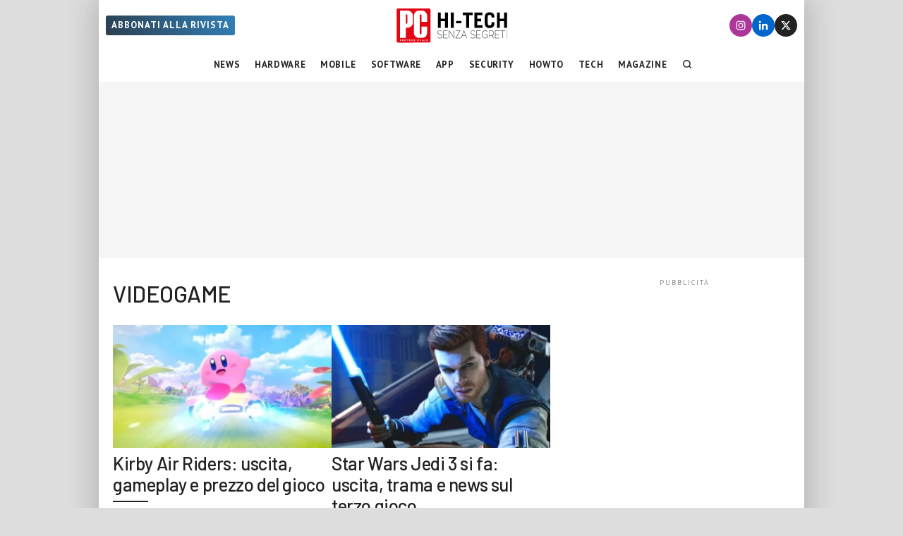

--- FILE ---
content_type: text/html; charset=UTF-8
request_url: https://www.pcprofessionale.it/videogame/page/2/
body_size: 32575
content:
<!DOCTYPE html>
<html class="no-js" lang="it-IT" data-pagetype="listing" data-pagenr="2">
<head>
	<meta charset="UTF-8">
	<meta name="viewport" content="width=device-width,initial-scale=1,minimum-scale=1,maximum-scale=5,user-scalable=yes">
	<link rel="profile" href="https://gmpg.org/xfn/11">
	<meta name='robots' content='index, follow, max-image-preview:large, max-snippet:-1, max-video-preview:-1' />
<!-- Adasta Prebid -->
<link rel="dns-prefetch" href="//fastlane.rubiconproject.com/" />
<!-- End Adasta Prebid -->


	<!-- Consent Manager Tag: Iubenda -->
	<script type="text/javascript">
		var adastaCmpConfig = {
			logo: 'https://cdn.adasta.it/cmp/loghi/pcpro_h128-ok.png',
			siteId: 3298407,
			cookiePolicyUrl: 'https://www.pcprofessionale.it/cookie-policy/',
			cookiePolicyId: 65006453,
		};
	</script>
	<script type="text/javascript">
		var _iub = _iub || [];
		!function(){function e(e){let t=document.querySelector(e);if(t){let n=document.querySelector("#adasta-confirm-icon");n&&(t.innerHTML+=n.innerHTML)}}_iub.csConfiguration={invalidateConsentBefore: '2024-03-01',askConsentAtCookiePolicyUpdate:!0,cookiePolicyInOtherWindow:!0,countryDetection:!0,enableFadp:!0,enableTcf:!0,floatingPreferencesButtonDisplay:false,googleAdditionalConsentMode:!0,perPurposeConsent:!0,reloadOnConsent:!0,siteId:adastaCmpConfig.siteId,tcfPurposes:{2:"consent_only",3:"consent_only",4:"consent_only",5:"consent_only",6:"consent_only",7:"consent_only",8:"consent_only",9:"consent_only",10:"consent_only"},whitelabel:!1,cookiePolicyId:adastaCmpConfig.cookiePolicyId,lang:"it",cookiePolicyUrl:adastaCmpConfig.cookiePolicyUrl,banner:{applyStyles:!0,backgroundColor:"#fff",textColor:"#000",acceptButtonColor:"#0073CE",acceptButtonDisplay:!0,rejectButtonDisplay:!0,customizeButtonColor:"#eaeaea",customizeButtonCaptionColor:"#000000",customizeButtonDisplay:!0,rejectButtonCaption:"Continua senza accettare",rejectButtonColor:"#eaeaea",rejectButtonCaptionColor:"#a4a4a4",backgroundOverlay:!0,closeButtonDisplay:!1,explicitWithdrawal:!0,listPurposes:!0,linksColor:"#004072",acceptButtonCaption:"Accetta e chiudi",customizeButtonCaption:"Ulteriori informazioni →"},callback:{onReady:function(){!function t(){let n=document.querySelector("#iubenda-cs-banner .iubenda-cs-reject-btn"),o=document.querySelector("#iubenda-cs-banner .iubenda-banner-content");if(n&&o){let a=document.createElement("div");a.classList.add("iubenda-before-notice-content"),o.prepend(a),n.classList.remove("iubenda-cs-reject-btn"),n.classList.add("adasta-show-second-page"),n.addEventListener("click",()=>(function t(){document.documentElement.classList.add("adasta-show-prompt-to-accept");let n=document.querySelector("#adasta-consent-template"),o=document.querySelector("#iubenda-cs-banner .iubenda-cs-rationale");if(!n||!o){console.error("Adasta CMP: non riesco a trovare il #adasta-consent-template o .iubenda-cs-rationale");return}let a=new DOMParser().parseFromString(n.innerHTML,"text/html");o.appendChild(a.body.firstChild),document.getElementById("adasta-back-button").addEventListener("click",()=>void(document.querySelector(".adasta-overlay-container").remove(),document.documentElement.classList.remove("adasta-show-prompt-to-accept"))),e("#iubenda-cs-banner .adasta-accept-button");let c=document.querySelector("#adasta-top-line-logo");c&&c.setAttribute("src",adastaCmpConfig.logo)})()),a.appendChild(n);let c=document.createElement("img");c.setAttribute("src",adastaCmpConfig.logo),c.setAttribute("alt","Logo"),a.appendChild(c)}}(),e("#iubenda-cs-banner .iubenda-cs-accept-btn")}}}}();
	</script>
					<script type="text/javascript">!function(n){var r={};function o(e){if(r[e])return r[e].exports;var t=r[e]={i:e,l:!1,exports:{}};return n[e].call(t.exports,t,t.exports,o),t.l=!0,t.exports}o.m=n,o.c=r,o.d=function(e,t,n){o.o(e,t)||Object.defineProperty(e,t,{enumerable:!0,get:n})},o.r=function(e){"undefined"!=typeof Symbol&&Symbol.toStringTag&&Object.defineProperty(e,Symbol.toStringTag,{value:"Module"}),Object.defineProperty(e,"__esModule",{value:!0})},o.t=function(t,e){if(1&e&&(t=o(t)),8&e)return t;if(4&e&&"object"==typeof t&&t&&t.__esModule)return t;var n=Object.create(null);if(o.r(n),Object.defineProperty(n,"default",{enumerable:!0,value:t}),2&e&&"string"!=typeof t)for(var r in t)o.d(n,r,function(e){return t[e]}.bind(null,r));return n},o.n=function(e){var t=e&&e.__esModule?function(){return e.default}:function(){return e};return o.d(t,"a",t),t},o.o=function(e,t){return Object.prototype.hasOwnProperty.call(e,t)},o.p="",o(o.s=386)}({386:function(e,t,n){n(387)()},387:function(e,t,n){var r=n(388);e.exports=function(){r();var e=void 0===window._iub?window._iub={}:window._iub,t=e.cmp||(e.cmp={});(t.VERSION||(t.VERSION={})).stubV2="0.3.1"}},388:function(e,t,n){"use strict";e.exports=function(){for(var e,o,a="__tcfapiLocator",i=[],u=window;u;){try{if(u.frames[a]){e=u;break}}catch(e){}if(u===window.top)break;u=u.parent}e||(function e(){var t,n=u.document,r=!!u.frames[a];return r||(n.body?((t=n.createElement("iframe")).style.cssText="display:none",t.name=a,n.body.appendChild(t)):setTimeout(e,5)),!r}(),u.__tcfapi=function(){for(var e,t=arguments.length,n=new Array(t),r=0;r<t;r++)n[r]=arguments[r];if(!n.length)return i;"setGdprApplies"===n[0]?3<n.length&&2===parseInt(n[1],10)&&"boolean"==typeof n[3]&&(o=n[3],"function"==typeof n[2]&&n[2]("set",!0)):"ping"===n[0]?(e={gdprApplies:o,cmpLoaded:!1,cmpStatus:"stub"},"function"==typeof n[2]&&n[2](e)):i.push(n)},u.addEventListener("message",function(r){var o="string"==typeof r.data,e={};try{e=o?JSON.parse(r.data):r.data}catch(r){}var a=e.__tcfapiCall;a&&window.__tcfapi(a.command,a.version,function(e,t){var n={__tcfapiReturn:{returnValue:e,success:t,callId:a.callId}};o&&(n=JSON.stringify(n)),r&&r.source&&r.source.postMessage&&r.source.postMessage(n,"*")},a.parameter)},!1))}}});</script>
	<script type="text/javascript" src="https://www.pcprofessionale.it/wp-content/themes/pcprofessionale-parent/functions/cmp/iubenda/bundle.php" charset="UTF-8"></script>

	<script type="text/svg" id="adasta-confirm-icon"> <svg fill="#000000"height="20"version="1.1"viewBox="0 0 20.02 20.02"width="20"xmlns="http://www.w3.org/2000/svg"><path d="m10.02 0c-8.9097 0-13.37 10.771-7.0707 17.071 6.2993 6.2993 17.071 1.839 17.071-7.0707 0-5.5228-4.4772-10-10-10zm6.1675 6.8989-6.4054 8.3716c-0.42132 0.55082-1.2018 0.67201-1.7703 0.27488l-4.5046-3.1461c-1.4577-0.98087 0.060078-3.1541 1.4829-2.1232l3.4881 2.4361 5.6516-7.3868c1.0489-1.3718 3.1066 0.2016 2.0577 1.5734z"fill="#fff"></path></svg></script>
	<script type="text/html" id="adasta-consent-template"><div class="iub-adasta-fix adasta-overlay-container"><div class="iub-adasta-fix adasta-top-line-container"><div class="iub-adasta-fix"id="adasta-back-button"><svg class="iub-adasta-fix"fill="none"height="20"viewBox="0 0 24 24"width="20"xmlns="http://www.w3.org/2000/svg"><path d="m15 4-8 8 8 8"stroke="currentColor"stroke-width="3"></path></svg></div><img alt="Logo"class="iub-adasta-fix"id="adasta-top-line-logo"src="#"></div><hr class="iub-adasta-fix"><div class="iub-adasta-fix adasta-more-information">Maggiori informazioni</div><p class="iub-adasta-fix">Se accetti "tutti i cookie", compresi quelli di profilazione, oltre a sostenere la nostra offerta gratuita, riceverai annunci pubblicitari in linea con i tuoi interessi.<p class="iub-adasta-fix">Se invece accetti solo i cookie "strettamente necessari", riceverai pubblicità generalista di cui non saranno limitati il numero e le ripetizioni.<div class="iub-adasta-fix adasta-buttons-container"><button class="iub-adasta-fix adasta-accept-button iubenda-cs-accept-btn">Accetta tutti i cookie</button> <button class="iub-adasta-fix adasta-reject-button iubenda-cs-reject-btn">Accetta i cookie strettamente necessari</button></div></div></script>
	<style> #iubenda-cs-banner#iubenda-cs-banner .iubenda-before-notice-content > img {flex-shrink: 1 !important;max-width: 170px !important;min-width: 50px !important;max-height: 35px !important;}@media (max-width: 639px) {#iubenda-cs-banner#iubenda-cs-banner .iubenda-before-notice-content {display: flex !important;flex-direction: column !important;justify-content: space-between !important;gap: 16px !important;}#iubenda-cs-banner#iubenda-cs-banner .iubenda-before-notice-content > img {flex-shrink: 1 !important;max-width: 170px !important;min-width: 50px !important;max-height: 35px !important;object-fit: contain !important;object-position: left !important;}}@media (min-width: 640px) {#iubenda-cs-banner#iubenda-cs-banner .iubenda-before-notice-content {display: flex !important;justify-content: space-between !important;align-items: center !important;gap: 8px !important }#iubenda-cs-banner#iubenda-cs-banner .iubenda-before-notice-content > img {flex-shrink: 1 !important;max-width: 170px !important;min-width: 50px !important;order: 1 !important;}#iubenda-cs-banner#iubenda-cs-banner .iubenda-before-notice-content .adasta-show-second-page {order: 2 !important }}#iubenda-cs-banner#iubenda-cs-banner hr {height: 0 !important;border-right: 0 !important;border-top: 0 !important;border-bottom: 1px solid #cacaca !important;border-left: 0 !important;margin: 20px auto !important;clear: both !important;}#iubenda-cs-banner#iubenda-cs-banner .adasta-show-second-page {background-color: #fff !important;border: 1px solid #c7c7c7 !important;color: #888 !important;-webkit-appearance: none !important;-moz-appearance: none !important;appearance: none !important;padding: 8px 24px !important;border-radius: 64px !important;cursor: pointer !important;font-weight: 700 !important;font-size: 13px !important;text-align: center !important;flex-shrink: 0 !important;white-space: nowrap !important;align-self: end !important }#iubenda-cs-banner#iubenda-cs-banner .adasta-show-second-page:hover {box-shadow: 0 0 0 999px inset rgba(0, 0, 0, .1) !important }#iubenda-cs-banner#iubenda-cs-banner .iubenda-cs-accept-btn svg {margin-left: 8px !important;vertical-align: middle !important }#iubenda-cs-banner#iubenda-cs-banner #iubenda-cs-title {font-size: 16px !important }#iubenda-cs-banner#iubenda-cs-banner #adasta-back-button {cursor: pointer !important;color: #595959 !important;font-weight: 700 !important;font-size: 14px !important;display: inline-block !important;padding: 8px !important;border: 1px solid rgba(0, 0, 0, .25) !important;border-radius: 6px !important }#iubenda-cs-banner#iubenda-cs-banner #adasta-back-button:hover {border: 1px solid #000 !important }#iubenda-cs-banner#iubenda-cs-banner #adasta-back-button > svg {vertical-align: middle !important }#iubenda-cs-banner#iubenda-cs-banner .adasta-accept-button, #iubenda-cs-banner#iubenda-cs-banner .adasta-reject-button {background-color: #0073ce !important;color: #fff !important;-webkit-appearance: none !important;-moz-appearance: none !important;appearance: none !important;padding: 8px 32px !important;border-radius: 64px !important;cursor: pointer !important;font-weight: 700 !important;font-size: 100% !important;text-align: center !important }#iubenda-cs-banner#iubenda-cs-banner .iubenda-cs-accept-btn svg, #iubenda-cs-banner#iubenda-cs-banner .adasta-accept-button svg {box-sizing: border-box !important;padding-bottom: 2px !important;}#iubenda-cs-banner#iubenda-cs-banner .iubenda-cs-accept-btn {font-size: 15px !important;padding: 8px 42px !important }#iubenda-cs-banner#iubenda-cs-banner .adasta-accept-button {font-size: 15px !important }#iubenda-cs-banner#iubenda-cs-banner .adasta-reject-button {background-color: #eaeaea !important;color: #000 !important;padding: 11px 32px !important }#iubenda-cs-banner#iubenda-cs-banner .adasta-top-line-container {display: grid !important;grid-template-columns:auto 1fr !important;gap: 8px !important;align-items: center !important }#iubenda-cs-banner#iubenda-cs-banner .adasta-overlay-container p {margin-top: 0 !important;margin-bottom: 16px !important;padding: 0 !important;}#iubenda-cs-banner#iubenda-cs-banner .adasta-top-line-container > img {justify-self: end !important;max-width: 100% !important;max-height: 30px !important;object-fit: contain !important;object-position: left !important;}@media (max-width: 639px) {#iubenda-cs-banner#iubenda-cs-banner .adasta-top-line-container > img {max-height: 24px !important;}}#iubenda-cs-banner#iubenda-cs-banner .adasta-show-prompt-to-accept {overflow: hidden !important }.adasta-show-prompt-to-accept #iubenda-cs-banner#iubenda-cs-banner .iubenda-cs-rationale > :not(.adasta-overlay-container) {display: none !important }#iubenda-cs-banner#iubenda-cs-banner .adasta-overlay-container-background {background: #fff !important;color: #000 !important;width: 100% !important;}#iubenda-cs-banner#iubenda-cs-banner .adasta-overlay-container {font-family: -apple-system, sans-serif !important;font-weight: 300 !important;line-height: inherit !important;max-width: 992px !important;margin: 0 auto !important;padding: 32px 16px !important }#iubenda-cs-banner#iubenda-cs-banner .adasta-overlay-container p {line-height: 1.4 !important }#iubenda-cs-banner#iubenda-cs-banner .adasta-more-information {padding-bottom: 12px !important;font-size: 16px !important;font-weight: 700 !important;}#iubenda-cs-banner#iubenda-cs-banner .adasta-buttons-container {display: flex !important;flex-direction: row !important;justify-content: flex-end !important;gap: 8px !important;padding-top: 16px !important;}#iubenda-cs-banner#iubenda-cs-banner h2 {margin-bottom: 16px !important;margin-top: 8px !important;font-weight: 700 !important }@media (max-width: 640px) {#iubenda-cs-banner#iubenda-cs-banner .adasta-buttons-container {flex-direction: column !important }#iubenda-cs-banner#iubenda-cs-banner .adasta-buttons-container button {width: 100% !important }#iubenda-cs-banner#iubenda-cs-banner .iubenda-cs-opt-group > div, #iubenda-cs-banner#iubenda-cs-banner .iubenda-cs-opt-group button {width: 100% !important }}#iubenda-cs-banner#iubenda-cs-banner .iubenda-cs-opt-group {padding-top: 12px !important }</style>
	<!-- End Consent Manager Tag: Iubenda -->


<script>
__tcfapi('addEventListener', 2, function (tcData, success) {
	const LOG_PREFIX = 'TCFAPI: ';
	console.debug("%saddEventListener", LOG_PREFIX, tcData);
	if (!success) {
		console.error("%sError in addEventListener", LOG_PREFIX);
		return;
	}
	switch (tcData.eventStatus) {
		case 'useractioncomplete':
		case 'tcloaded': {
			__tcfapi('removeEventListener', 2, function (success) {
				console.debug("%sremoveEventListener(%s):%s", LOG_PREFIX, tcData.listenerId, success);
			}, tcData.listenerId);
			
			/* START TNCJS TRACKING - Adasta Network - ProviderID: f3d8ce66-41c2-403f-a623-484d16e3f42c */
			try {
				(function(t,n,c,i,d){t[c]=t[c]||{};t[c].providerId=i;t[c].options=t[c].options||d;var f='ready';t[c][f]=t[c][f]||function(z){t[c][f].q=t[c][f].q||[];t[c][f].q.push(z);return t[c];};var s=n.createElement('script');s.setAttribute('global',c);s.async=!0;s.src='https://js.tncid.app/route.js';n.querySelector('head,body').appendChild(s);})(window,document,'__tnc','f3d8ce66-41c2-403f-a623-484d16e3f42c',{autostart:true});
				
				function waitForGlobalVariable(variableName) {
					if (window[variableName]) {
						return Promise.resolve(variableName);
					}

					return new Promise(function(resolve) {
						const intervalID = setInterval(function() {
							if (window[variableName]) {
								clearInterval(intervalID);
								resolve();
							}
						}, 10);
					});
				}
				
				function getCookieValue(name) {
					const namePattern = name + "=";
					const decodedCookies = decodeURIComponent(document.cookie);
					const cookies = decodedCookies.split(';');
				
					for(let i = 0; i < cookies.length; i++) {
						let cookie = cookies[i].trim();
						if (cookie.indexOf(namePattern) === 0) {
							return cookie.substring(namePattern.length, cookie.length);
						}
					}
					return null;
				}
				
				async function tncReady() {
						await waitForGlobalVariable('__tnc');
						await new Promise(resolve=>{
							__tnc.ready(resolve);
						});
					return __tnc;
				}

				async function setPPID(){
					console.log('Tnc in setPPID:', __tnc);
					let tncid = getCookieValue('tncid');
					
					if (!tncid) {
						await tncReady();
						tncid = await __tnc.getTNCID();
					}
					// Sample output for testing purposes

					console.log('TNC cookie id:', tncid );
					// Sample call to Google PPID Service
					window.googletag = window.googletag || {};
					window.googletag.cmd = window.googletag.cmd || [];
					window.googletag.cmd.push(async function() {
						googletag.pubads().setPublisherProvidedId(tncid);
						await tncReady();
						__tnc.setPPID(tncid);
					});
				}

				setPPID();
			} catch (error) {
				console.log('Error in TNCJS tracking', error);
			}
			/* END TNCJS TRACKING */


			let adServer = 'dfp';
			// if (!tcData.gdprApplies) {
			// 	adServer = 'dfp'; // Google Ad Server
			// } else if (
			// 	( tcData.purpose !== undefined && tcData.purpose.consents !== undefined && tcData.purpose.consents['1'] === true ) // Check for consent
			// 	&& ( tcData.vendor !== undefined && tcData.vendor.consents !== undefined && tcData.vendor.consents['755'] === true ) // Check for Google Adserver consent
			// 	) {
			// 	adServer = 'dfp'; // Google Ad Server
			// } else {
			// 	adServer = 'sas'; // Smart Ad Server
			// }

			window.adunitJs = window.adunitJs || [];
			adunitJs.push(function () {
				try {
					adunitJs.init({ adServer });
					adunitJs.startAdvertising();
				} catch (e) {
					console.debug("%sadvertising", LOG_PREFIX, e);
				}
			});
			break;
		}
	}
});
</script>

	<!-- This site is optimized with the Yoast SEO Premium plugin v25.1 (Yoast SEO v26.7) - https://yoast.com/wordpress/plugins/seo/ -->
	<title>Videogame Archivi - Pagina 2 di 97 - PC Professionale</title>
	<link rel="canonical" href="https://www.pcprofessionale.it/videogame/page/2/" />
	<link rel="prev" href="https://www.pcprofessionale.it/videogame/" />
	<link rel="next" href="https://www.pcprofessionale.it/videogame/page/3/" />
	<meta property="og:locale" content="it_IT" />
	<meta property="og:type" content="article" />
	<meta property="og:title" content="Videogame Archivi" />
	<meta property="og:url" content="https://www.pcprofessionale.it/videogame/" />
	<meta property="og:site_name" content="PC Professionale" />
	<meta name="twitter:card" content="summary_large_image" />
	<meta name="twitter:site" content="@PCprofessionale" />
	<script type="application/ld+json" class="yoast-schema-graph">{"@context":"https://schema.org","@graph":[{"@type":"CollectionPage","@id":"https://www.pcprofessionale.it/videogame/","url":"https://www.pcprofessionale.it/videogame/page/2/","name":"Videogame Archivi - Pagina 2 di 97 - PC Professionale","isPartOf":{"@id":"https://www.pcprofessionale.it/#website"},"primaryImageOfPage":{"@id":"https://www.pcprofessionale.it/videogame/page/2/#primaryimage"},"image":{"@id":"https://www.pcprofessionale.it/videogame/page/2/#primaryimage"},"thumbnailUrl":"https://www.pcprofessionale.it/wp-content/uploads/2025/08/Kirby-Air-Riders.webp","breadcrumb":{"@id":"https://www.pcprofessionale.it/videogame/page/2/#breadcrumb"},"inLanguage":"it-IT"},{"@type":"ImageObject","inLanguage":"it-IT","@id":"https://www.pcprofessionale.it/videogame/page/2/#primaryimage","url":"https://www.pcprofessionale.it/wp-content/uploads/2025/08/Kirby-Air-Riders.webp","contentUrl":"https://www.pcprofessionale.it/wp-content/uploads/2025/08/Kirby-Air-Riders.webp","width":960,"height":520,"caption":"Kirby Air Riders"},{"@type":"BreadcrumbList","@id":"https://www.pcprofessionale.it/videogame/page/2/#breadcrumb","itemListElement":[{"@type":"ListItem","position":1,"name":"Home","item":"https://www.pcprofessionale.it/"},{"@type":"ListItem","position":2,"name":"Videogame"}]},{"@type":"WebSite","@id":"https://www.pcprofessionale.it/#website","url":"https://www.pcprofessionale.it/","name":"PC Professionale","description":"Hi-Tech Senza Segreti","publisher":{"@id":"https://www.pcprofessionale.it/#organization"},"potentialAction":[{"@type":"SearchAction","target":{"@type":"EntryPoint","urlTemplate":"https://www.pcprofessionale.it/?s={search_term_string}"},"query-input":{"@type":"PropertyValueSpecification","valueRequired":true,"valueName":"search_term_string"}}],"inLanguage":"it-IT"},{"@type":"Organization","@id":"https://www.pcprofessionale.it/#organization","name":"PC Professionale","url":"https://www.pcprofessionale.it/","logo":{"@type":"ImageObject","inLanguage":"it-IT","@id":"https://www.pcprofessionale.it/#/schema/logo/image/","url":"https://www.pcprofessionale.it/wp-content/uploads/2017/10/pc-hi-tech-272x90-nero.png","contentUrl":"https://www.pcprofessionale.it/wp-content/uploads/2017/10/pc-hi-tech-272x90-nero.png","width":272,"height":90,"caption":"PC Professionale"},"image":{"@id":"https://www.pcprofessionale.it/#/schema/logo/image/"},"sameAs":["https://www.facebook.com/PCProfessionale/","https://x.com/PCprofessionale","https://instagram.com/pcprofessionale","https://www.linkedin.com/company/pcprofessionale"]}]}</script>
	<!-- / Yoast SEO Premium plugin. -->


<link rel='dns-prefetch' href='//www.googletagmanager.com' />
<link rel='dns-prefetch' href='//www.pcprofessionale.it' />
<link rel='dns-prefetch' href='//www.google.com' />
<link rel="alternate" type="application/rss+xml" title="PC Professionale &raquo; Feed" href="https://www.pcprofessionale.it/feed/" />
<link rel="alternate" type="application/rss+xml" title="PC Professionale &raquo; Feed dei commenti" href="https://www.pcprofessionale.it/comments/feed/" />
<link rel="alternate" type="application/rss+xml" title="PC Professionale &raquo; Videogame Feed della categoria" href="https://www.pcprofessionale.it/videogame/feed/" />
<style id='wp-img-auto-sizes-contain-inline-css'>
img:is([sizes=auto i],[sizes^="auto," i]){contain-intrinsic-size:3000px 1500px}
/*# sourceURL=wp-img-auto-sizes-contain-inline-css */
</style>
<link rel='stylesheet' id='sdm-styles-css' href='https://www.pcprofessionale.it/wp-content/plugins/simple-download-monitor/css/sdm_wp_styles.css?ver=6.9' media='all' />
<style id='adunit-inline-css'>
aside.adunit{position:relative;clear:both;width:fit-content;padding:0;margin:0 auto}aside.adunit-mark:empty{position:relative;display:none;flex-basis:0;width:0;float:left}aside.adunit-mark:not(:empty){display:inline-flex;justify-content:center;align-items:center;position:relative;clear:both;width:100%;padding:0;margin:0}aside.adunit-mark>aside.adunit{position:sticky}@media(min-width: 992px){aside.adunit-mark>aside.adunit{position:sticky;top:130px;transition:top .3s}body.header-up aside.adunit-mark>aside.adunit{top:20px}}@media(max-width: 991px){aside.adunit-mark{align-items:start}aside.adunit-mark>aside.adunit{top:100px}}aside.adunit-dummy{display:none}aside>div.adunit-demo{margin:auto;background-color:#fb0;color:#000;font-size:10px;font-family:sans-serif;text-align:center;line-height:1.1em}aside>div.adunit-demo>span{cursor:pointer}aside>div.adunit-demo>span.selected{font-weight:bold}iframe[width="0"]{position:fixed;bottom:-999px}div#masthead-container{display:none;background-color:#fff;margin:0;padding:0;z-index:998}body.pageType-article-smartlist aside.adunit-mark.adunit-audio,body.pageType-article aside.adunit-mark.adunit-audio{width:100%;min-height:120px;margin:0;clear:both;float:none}body.pageType-article-smartlist aside.adunit-mark.adunit-audio:empty,body.pageType-article aside.adunit-mark.adunit-audio:empty{display:block;flex-basis:auto}@media(min-width: 992px){aside.adunit-mark>aside.adunit{top:238px}div#masthead-container{display:block}aside#adunit-masthead{width:100%;min-height:250px;margin:0;background-color:#f5f5f5;clear:both;float:none;display:flex;align-items:center;justify-content:center}aside#adunit-masthead:empty{display:block;flex-basis:auto}aside#adunit-masthead::before{content:"pubblicità";position:absolute;top:-1.3em;font-size:10px;font-family:"PT Sans";text-transform:uppercase;width:100%;text-align:center;letter-spacing:2px;color:#888}body.pageType-article aside.adunit-p2{width:300px;min-height:250px;margin:20px 20px 10px 0;background-color:#f5f5f5;float:left;clear:both;z-index:100}body.pageType-article aside.adunit-p2:empty{display:block;flex-basis:auto}body.pageType-article aside.adunit-p2::before{content:"pubblicità";position:absolute;top:-1.3em;font-size:10px;font-family:"PT Sans";text-transform:uppercase;width:100%;text-align:center;letter-spacing:2px;color:#888}aside#adunit-sidebar-0{width:100%;min-height:620px;margin:20px auto;background-color:#f5f5f5;clear:both;float:none;background:unset;align-items:start}aside#adunit-sidebar-0:empty{display:block;flex-basis:auto}aside#adunit-sidebar-0::before{content:"pubblicità";position:absolute;top:-1.3em;font-size:10px;font-family:"PT Sans";text-transform:uppercase;width:100%;text-align:center;letter-spacing:2px;color:#888}aside#adunit-sidebar-1{width:100%;min-height:620px;margin:20px auto;background-color:#f5f5f5;clear:both;float:none;background:unset;align-items:start}aside#adunit-sidebar-1:empty{display:block;flex-basis:auto}aside#adunit-sidebar-1::before{content:"pubblicità";position:absolute;top:-1.3em;font-size:10px;font-family:"PT Sans";text-transform:uppercase;width:100%;text-align:center;letter-spacing:2px;color:#888}aside#adunit-sidebar-3{width:100%;min-height:620px;margin:20px auto;background-color:#f5f5f5;clear:both;float:none;background:unset;align-items:start}aside#adunit-sidebar-3:empty{display:block;flex-basis:auto}aside#adunit-sidebar-3::before{content:"pubblicità";position:absolute;top:-1.3em;font-size:10px;font-family:"PT Sans";text-transform:uppercase;width:100%;text-align:center;letter-spacing:2px;color:#888}aside#adunit-sidebar-5{width:100%;min-height:620px;margin:20px auto;background-color:#f5f5f5;clear:both;float:none;background:unset;align-items:start}aside#adunit-sidebar-5:empty{display:block;flex-basis:auto}aside#adunit-sidebar-5::before{content:"pubblicità";position:absolute;top:-1.3em;font-size:10px;font-family:"PT Sans";text-transform:uppercase;width:100%;text-align:center;letter-spacing:2px;color:#888}body.pageType-article-quiz-viral aside#adunit-sidebar-3{width:100%;min-height:620px;margin:20px auto;background-color:#f5f5f5;clear:both;float:none}body.pageType-article-quiz-viral aside#adunit-sidebar-3:empty{display:block;flex-basis:auto}body.pageType-article-quiz-viral aside#adunit-sidebar-3::before{content:"pubblicità";position:absolute;top:-1.3em;font-size:10px;font-family:"PT Sans";text-transform:uppercase;width:100%;text-align:center;letter-spacing:2px;color:#888}body.pageType-article-poll-snax aside#adunit-sidebar-3{width:100%;min-height:620px;margin:20px auto;background-color:#f5f5f5;clear:both;float:none}body.pageType-article-poll-snax aside#adunit-sidebar-3:empty{display:block;flex-basis:auto}body.pageType-article-poll-snax aside#adunit-sidebar-3::before{content:"pubblicità";position:absolute;top:-1.3em;font-size:10px;font-family:"PT Sans";text-transform:uppercase;width:100%;text-align:center;letter-spacing:2px;color:#888}}body.pageType-article article.article:first-of-type aside.adunit-video{width:100%;margin:0 auto 20px;background-color:#f5f5f5}body.pageType-article article.article:first-of-type aside.adunit-video:empty{display:block;flex-basis:auto}body.pageType-article article.article:first-of-type aside.adunit-video::before{content:"";width:1px;margin-left:-1px;float:left;height:0;padding-top:56.25%}body.pageType-article article.article:first-of-type aside.adunit-video::after{content:"";display:table;clear:both}@media(max-width: 991px){body.pageType-article aside.adunit-p3{width:100%;min-height:270px;margin:20px auto;background-color:#f5f5f5;clear:both;float:none}body.pageType-article aside.adunit-p3:empty{display:block;flex-basis:auto}body.pageType-article aside.adunit-p3::before{content:"pubblicità";position:absolute;top:-1.3em;font-size:10px;font-family:"PT Sans";text-transform:uppercase;width:100%;text-align:center;letter-spacing:2px;color:#888}body.pageType-article aside.adunit-p7{width:100%;min-height:270px;margin:20px auto;background-color:#f5f5f5;clear:both;float:none}body.pageType-article aside.adunit-p7:empty{display:block;flex-basis:auto}body.pageType-article aside.adunit-p7::before{content:"pubblicità";position:absolute;top:-1.3em;font-size:10px;font-family:"PT Sans";text-transform:uppercase;width:100%;text-align:center;letter-spacing:2px;color:#888}body.pageType-article-smartlist aside.adunit-p3{width:100%;min-height:620px;margin:20px auto;background-color:#f5f5f5;clear:both;float:none}body.pageType-article-smartlist aside.adunit-p3:empty{display:block;flex-basis:auto}body.pageType-article-smartlist aside.adunit-p3::before{content:"pubblicità";position:absolute;top:-1.3em;font-size:10px;font-family:"PT Sans";text-transform:uppercase;width:100%;text-align:center;letter-spacing:2px;color:#888}body.pageType-article-smartlist aside#adunit-nav{width:100%;min-height:270px;margin:20px auto;background-color:#f5f5f5;clear:both;float:none}body.pageType-article-smartlist aside#adunit-nav:empty{display:block;flex-basis:auto}body.pageType-article-smartlist aside#adunit-nav::before{content:"pubblicità";position:absolute;top:-1.3em;font-size:10px;font-family:"PT Sans";text-transform:uppercase;width:100%;text-align:center;letter-spacing:2px;color:#888}body.pageType-article-quiz-viral.pageNr-1 aside#adunit-quiz-0-title{width:100%;min-height:270px;margin:20px auto;background-color:#f5f5f5;clear:both;float:none}body.pageType-article-quiz-viral.pageNr-1 aside#adunit-quiz-0-title:empty{display:block;flex-basis:auto}body.pageType-article-quiz-viral.pageNr-1 aside#adunit-quiz-0-title::before{content:"pubblicità";position:absolute;top:-1.3em;font-size:10px;font-family:"PT Sans";text-transform:uppercase;width:100%;text-align:center;letter-spacing:2px;color:#888}body.pageType-article-quiz-viral:not(.pageNr-1) aside#adunit-quiz-0-title{width:100%;min-height:270px;margin:20px auto;background-color:#f5f5f5;clear:both;float:none}body.pageType-article-quiz-viral:not(.pageNr-1) aside#adunit-quiz-0-title:empty{display:block;flex-basis:auto}body.pageType-article-quiz-viral:not(.pageNr-1) aside#adunit-quiz-0-title::before{content:"pubblicità";position:absolute;top:-1.3em;font-size:10px;font-family:"PT Sans";text-transform:uppercase;width:100%;text-align:center;letter-spacing:2px;color:#888}body.pageType-home aside#adunit-item-0,body.pageType-listing aside#adunit-item-0,body.pageType-other aside#adunit-item-0{width:100%;min-height:270px;margin:20px auto;background-color:#f5f5f5;clear:both;float:none}body.pageType-home aside#adunit-item-0:empty,body.pageType-listing aside#adunit-item-0:empty,body.pageType-other aside#adunit-item-0:empty{display:block;flex-basis:auto}body.pageType-home aside#adunit-item-0::before,body.pageType-listing aside#adunit-item-0::before,body.pageType-other aside#adunit-item-0::before{content:"pubblicità";position:absolute;top:-1.3em;font-size:10px;font-family:"PT Sans";text-transform:uppercase;width:100%;text-align:center;letter-spacing:2px;color:#888}body.pageType-home aside#adunit-item-1,body.pageType-listing aside#adunit-item-1,body.pageType-other aside#adunit-item-1{width:100%;min-height:270px;margin:20px auto;background-color:#f5f5f5;clear:both;float:none}body.pageType-home aside#adunit-item-1:empty,body.pageType-listing aside#adunit-item-1:empty,body.pageType-other aside#adunit-item-1:empty{display:block;flex-basis:auto}body.pageType-home aside#adunit-item-1::before,body.pageType-listing aside#adunit-item-1::before,body.pageType-other aside#adunit-item-1::before{content:"pubblicità";position:absolute;top:-1.3em;font-size:10px;font-family:"PT Sans";text-transform:uppercase;width:100%;text-align:center;letter-spacing:2px;color:#888}body.pageType-home aside#adunit-item-2,body.pageType-listing aside#adunit-item-2,body.pageType-other aside#adunit-item-2{width:100%;min-height:270px;margin:20px auto;background-color:#f5f5f5;clear:both;float:none}body.pageType-home aside#adunit-item-2:empty,body.pageType-listing aside#adunit-item-2:empty,body.pageType-other aside#adunit-item-2:empty{display:block;flex-basis:auto}body.pageType-home aside#adunit-item-2::before,body.pageType-listing aside#adunit-item-2::before,body.pageType-other aside#adunit-item-2::before{content:"pubblicità";position:absolute;top:-1.3em;font-size:10px;font-family:"PT Sans";text-transform:uppercase;width:100%;text-align:center;letter-spacing:2px;color:#888}}

/*# sourceURL=adunit-inline-css */
</style>
<style id='wp-block-library-inline-css'>
:root{--wp-block-synced-color:#7a00df;--wp-block-synced-color--rgb:122,0,223;--wp-bound-block-color:var(--wp-block-synced-color);--wp-editor-canvas-background:#ddd;--wp-admin-theme-color:#007cba;--wp-admin-theme-color--rgb:0,124,186;--wp-admin-theme-color-darker-10:#006ba1;--wp-admin-theme-color-darker-10--rgb:0,107,160.5;--wp-admin-theme-color-darker-20:#005a87;--wp-admin-theme-color-darker-20--rgb:0,90,135;--wp-admin-border-width-focus:2px}@media (min-resolution:192dpi){:root{--wp-admin-border-width-focus:1.5px}}.wp-element-button{cursor:pointer}:root .has-very-light-gray-background-color{background-color:#eee}:root .has-very-dark-gray-background-color{background-color:#313131}:root .has-very-light-gray-color{color:#eee}:root .has-very-dark-gray-color{color:#313131}:root .has-vivid-green-cyan-to-vivid-cyan-blue-gradient-background{background:linear-gradient(135deg,#00d084,#0693e3)}:root .has-purple-crush-gradient-background{background:linear-gradient(135deg,#34e2e4,#4721fb 50%,#ab1dfe)}:root .has-hazy-dawn-gradient-background{background:linear-gradient(135deg,#faaca8,#dad0ec)}:root .has-subdued-olive-gradient-background{background:linear-gradient(135deg,#fafae1,#67a671)}:root .has-atomic-cream-gradient-background{background:linear-gradient(135deg,#fdd79a,#004a59)}:root .has-nightshade-gradient-background{background:linear-gradient(135deg,#330968,#31cdcf)}:root .has-midnight-gradient-background{background:linear-gradient(135deg,#020381,#2874fc)}:root{--wp--preset--font-size--normal:16px;--wp--preset--font-size--huge:42px}.has-regular-font-size{font-size:1em}.has-larger-font-size{font-size:2.625em}.has-normal-font-size{font-size:var(--wp--preset--font-size--normal)}.has-huge-font-size{font-size:var(--wp--preset--font-size--huge)}.has-text-align-center{text-align:center}.has-text-align-left{text-align:left}.has-text-align-right{text-align:right}.has-fit-text{white-space:nowrap!important}#end-resizable-editor-section{display:none}.aligncenter{clear:both}.items-justified-left{justify-content:flex-start}.items-justified-center{justify-content:center}.items-justified-right{justify-content:flex-end}.items-justified-space-between{justify-content:space-between}.screen-reader-text{border:0;clip-path:inset(50%);height:1px;margin:-1px;overflow:hidden;padding:0;position:absolute;width:1px;word-wrap:normal!important}.screen-reader-text:focus{background-color:#ddd;clip-path:none;color:#444;display:block;font-size:1em;height:auto;left:5px;line-height:normal;padding:15px 23px 14px;text-decoration:none;top:5px;width:auto;z-index:100000}html :where(.has-border-color){border-style:solid}html :where([style*=border-top-color]){border-top-style:solid}html :where([style*=border-right-color]){border-right-style:solid}html :where([style*=border-bottom-color]){border-bottom-style:solid}html :where([style*=border-left-color]){border-left-style:solid}html :where([style*=border-width]){border-style:solid}html :where([style*=border-top-width]){border-top-style:solid}html :where([style*=border-right-width]){border-right-style:solid}html :where([style*=border-bottom-width]){border-bottom-style:solid}html :where([style*=border-left-width]){border-left-style:solid}html :where(img[class*=wp-image-]){height:auto;max-width:100%}:where(figure){margin:0 0 1em}html :where(.is-position-sticky){--wp-admin--admin-bar--position-offset:var(--wp-admin--admin-bar--height,0px)}@media screen and (max-width:600px){html :where(.is-position-sticky){--wp-admin--admin-bar--position-offset:0px}}

/*# sourceURL=wp-block-library-inline-css */
</style><style id='wp-block-heading-inline-css'>
h1:where(.wp-block-heading).has-background,h2:where(.wp-block-heading).has-background,h3:where(.wp-block-heading).has-background,h4:where(.wp-block-heading).has-background,h5:where(.wp-block-heading).has-background,h6:where(.wp-block-heading).has-background{padding:1.25em 2.375em}h1.has-text-align-left[style*=writing-mode]:where([style*=vertical-lr]),h1.has-text-align-right[style*=writing-mode]:where([style*=vertical-rl]),h2.has-text-align-left[style*=writing-mode]:where([style*=vertical-lr]),h2.has-text-align-right[style*=writing-mode]:where([style*=vertical-rl]),h3.has-text-align-left[style*=writing-mode]:where([style*=vertical-lr]),h3.has-text-align-right[style*=writing-mode]:where([style*=vertical-rl]),h4.has-text-align-left[style*=writing-mode]:where([style*=vertical-lr]),h4.has-text-align-right[style*=writing-mode]:where([style*=vertical-rl]),h5.has-text-align-left[style*=writing-mode]:where([style*=vertical-lr]),h5.has-text-align-right[style*=writing-mode]:where([style*=vertical-rl]),h6.has-text-align-left[style*=writing-mode]:where([style*=vertical-lr]),h6.has-text-align-right[style*=writing-mode]:where([style*=vertical-rl]){rotate:180deg}
/*# sourceURL=https://www.pcprofessionale.it/wp-includes/blocks/heading/style.min.css */
</style>
<style id='wp-block-paragraph-inline-css'>
.is-small-text{font-size:.875em}.is-regular-text{font-size:1em}.is-large-text{font-size:2.25em}.is-larger-text{font-size:3em}.has-drop-cap:not(:focus):first-letter{float:left;font-size:8.4em;font-style:normal;font-weight:100;line-height:.68;margin:.05em .1em 0 0;text-transform:uppercase}body.rtl .has-drop-cap:not(:focus):first-letter{float:none;margin-left:.1em}p.has-drop-cap.has-background{overflow:hidden}:root :where(p.has-background){padding:1.25em 2.375em}:where(p.has-text-color:not(.has-link-color)) a{color:inherit}p.has-text-align-left[style*="writing-mode:vertical-lr"],p.has-text-align-right[style*="writing-mode:vertical-rl"]{rotate:180deg}
/*# sourceURL=https://www.pcprofessionale.it/wp-includes/blocks/paragraph/style.min.css */
</style>
<style id='global-styles-inline-css'>
:root{--wp--preset--aspect-ratio--square: 1;--wp--preset--aspect-ratio--4-3: 4/3;--wp--preset--aspect-ratio--3-4: 3/4;--wp--preset--aspect-ratio--3-2: 3/2;--wp--preset--aspect-ratio--2-3: 2/3;--wp--preset--aspect-ratio--16-9: 16/9;--wp--preset--aspect-ratio--9-16: 9/16;--wp--preset--color--black: #000000;--wp--preset--color--cyan-bluish-gray: #abb8c3;--wp--preset--color--white: #ffffff;--wp--preset--color--pale-pink: #f78da7;--wp--preset--color--vivid-red: #cf2e2e;--wp--preset--color--luminous-vivid-orange: #ff6900;--wp--preset--color--luminous-vivid-amber: #fcb900;--wp--preset--color--light-green-cyan: #7bdcb5;--wp--preset--color--vivid-green-cyan: #00d084;--wp--preset--color--pale-cyan-blue: #8ed1fc;--wp--preset--color--vivid-cyan-blue: #0693e3;--wp--preset--color--vivid-purple: #9b51e0;--wp--preset--color--foreground: #000000;--wp--preset--color--background: #ffffff;--wp--preset--color--primary: #1a4548;--wp--preset--color--secondary: #ffe2c7;--wp--preset--color--tertiary: #F6F6F6;--wp--preset--gradient--vivid-cyan-blue-to-vivid-purple: linear-gradient(135deg,rgb(6,147,227) 0%,rgb(155,81,224) 100%);--wp--preset--gradient--light-green-cyan-to-vivid-green-cyan: linear-gradient(135deg,rgb(122,220,180) 0%,rgb(0,208,130) 100%);--wp--preset--gradient--luminous-vivid-amber-to-luminous-vivid-orange: linear-gradient(135deg,rgb(252,185,0) 0%,rgb(255,105,0) 100%);--wp--preset--gradient--luminous-vivid-orange-to-vivid-red: linear-gradient(135deg,rgb(255,105,0) 0%,rgb(207,46,46) 100%);--wp--preset--gradient--very-light-gray-to-cyan-bluish-gray: linear-gradient(135deg,rgb(238,238,238) 0%,rgb(169,184,195) 100%);--wp--preset--gradient--cool-to-warm-spectrum: linear-gradient(135deg,rgb(74,234,220) 0%,rgb(151,120,209) 20%,rgb(207,42,186) 40%,rgb(238,44,130) 60%,rgb(251,105,98) 80%,rgb(254,248,76) 100%);--wp--preset--gradient--blush-light-purple: linear-gradient(135deg,rgb(255,206,236) 0%,rgb(152,150,240) 100%);--wp--preset--gradient--blush-bordeaux: linear-gradient(135deg,rgb(254,205,165) 0%,rgb(254,45,45) 50%,rgb(107,0,62) 100%);--wp--preset--gradient--luminous-dusk: linear-gradient(135deg,rgb(255,203,112) 0%,rgb(199,81,192) 50%,rgb(65,88,208) 100%);--wp--preset--gradient--pale-ocean: linear-gradient(135deg,rgb(255,245,203) 0%,rgb(182,227,212) 50%,rgb(51,167,181) 100%);--wp--preset--gradient--electric-grass: linear-gradient(135deg,rgb(202,248,128) 0%,rgb(113,206,126) 100%);--wp--preset--gradient--midnight: linear-gradient(135deg,rgb(2,3,129) 0%,rgb(40,116,252) 100%);--wp--preset--gradient--vertical-secondary-to-tertiary: linear-gradient(to bottom,var(--wp--preset--color--secondary) 0%,var(--wp--preset--color--tertiary) 100%);--wp--preset--gradient--vertical-secondary-to-background: linear-gradient(to bottom,var(--wp--preset--color--secondary) 0%,var(--wp--preset--color--background) 100%);--wp--preset--gradient--vertical-tertiary-to-background: linear-gradient(to bottom,var(--wp--preset--color--tertiary) 0%,var(--wp--preset--color--background) 100%);--wp--preset--gradient--diagonal-primary-to-foreground: linear-gradient(to bottom right,var(--wp--preset--color--primary) 0%,var(--wp--preset--color--foreground) 100%);--wp--preset--gradient--diagonal-secondary-to-background: linear-gradient(to bottom right,var(--wp--preset--color--secondary) 50%,var(--wp--preset--color--background) 50%);--wp--preset--gradient--diagonal-background-to-secondary: linear-gradient(to bottom right,var(--wp--preset--color--background) 50%,var(--wp--preset--color--secondary) 50%);--wp--preset--gradient--diagonal-tertiary-to-background: linear-gradient(to bottom right,var(--wp--preset--color--tertiary) 50%,var(--wp--preset--color--background) 50%);--wp--preset--gradient--diagonal-background-to-tertiary: linear-gradient(to bottom right,var(--wp--preset--color--background) 50%,var(--wp--preset--color--tertiary) 50%);--wp--preset--font-size--small: 1rem;--wp--preset--font-size--medium: 1.125rem;--wp--preset--font-size--large: 1.75rem;--wp--preset--font-size--x-large: clamp(1.75rem, 3vw, 2.25rem);--wp--preset--font-family--system-font: -apple-system,BlinkMacSystemFont,"Segoe UI",Roboto,Oxygen-Sans,Ubuntu,Cantarell,"Helvetica Neue",sans-serif;--wp--preset--font-family--source-serif-pro: "Source Serif Pro", serif;--wp--preset--spacing--20: 0.44rem;--wp--preset--spacing--30: 0.67rem;--wp--preset--spacing--40: 1rem;--wp--preset--spacing--50: 1.5rem;--wp--preset--spacing--60: 2.25rem;--wp--preset--spacing--70: 3.38rem;--wp--preset--spacing--80: 5.06rem;--wp--preset--shadow--natural: 6px 6px 9px rgba(0, 0, 0, 0.2);--wp--preset--shadow--deep: 12px 12px 50px rgba(0, 0, 0, 0.4);--wp--preset--shadow--sharp: 6px 6px 0px rgba(0, 0, 0, 0.2);--wp--preset--shadow--outlined: 6px 6px 0px -3px rgb(255, 255, 255), 6px 6px rgb(0, 0, 0);--wp--preset--shadow--crisp: 6px 6px 0px rgb(0, 0, 0);--wp--custom--spacing--small: max(1.25rem, 5vw);--wp--custom--spacing--medium: clamp(2rem, 8vw, calc(4 * var(--wp--style--block-gap)));--wp--custom--spacing--large: clamp(4rem, 10vw, 8rem);--wp--custom--spacing--outer: var(--wp--custom--spacing--small, 1.25rem);--wp--custom--typography--font-size--huge: clamp(2.25rem, 4vw, 2.75rem);--wp--custom--typography--font-size--gigantic: clamp(2.75rem, 6vw, 3.25rem);--wp--custom--typography--font-size--colossal: clamp(3.25rem, 8vw, 6.25rem);--wp--custom--typography--line-height--tiny: 1.15;--wp--custom--typography--line-height--small: 1.2;--wp--custom--typography--line-height--medium: 1.4;--wp--custom--typography--line-height--normal: 1.6;}:root { --wp--style--global--content-size: 650px;--wp--style--global--wide-size: 1000px; }:where(body) { margin: 0; }.wp-site-blocks > .alignleft { float: left; margin-right: 2em; }.wp-site-blocks > .alignright { float: right; margin-left: 2em; }.wp-site-blocks > .aligncenter { justify-content: center; margin-left: auto; margin-right: auto; }:where(.wp-site-blocks) > * { margin-block-start: 1.5rem; margin-block-end: 0; }:where(.wp-site-blocks) > :first-child { margin-block-start: 0; }:where(.wp-site-blocks) > :last-child { margin-block-end: 0; }:root { --wp--style--block-gap: 1.5rem; }:root :where(.is-layout-flow) > :first-child{margin-block-start: 0;}:root :where(.is-layout-flow) > :last-child{margin-block-end: 0;}:root :where(.is-layout-flow) > *{margin-block-start: 1.5rem;margin-block-end: 0;}:root :where(.is-layout-constrained) > :first-child{margin-block-start: 0;}:root :where(.is-layout-constrained) > :last-child{margin-block-end: 0;}:root :where(.is-layout-constrained) > *{margin-block-start: 1.5rem;margin-block-end: 0;}:root :where(.is-layout-flex){gap: 1.5rem;}:root :where(.is-layout-grid){gap: 1.5rem;}.is-layout-flow > .alignleft{float: left;margin-inline-start: 0;margin-inline-end: 2em;}.is-layout-flow > .alignright{float: right;margin-inline-start: 2em;margin-inline-end: 0;}.is-layout-flow > .aligncenter{margin-left: auto !important;margin-right: auto !important;}.is-layout-constrained > .alignleft{float: left;margin-inline-start: 0;margin-inline-end: 2em;}.is-layout-constrained > .alignright{float: right;margin-inline-start: 2em;margin-inline-end: 0;}.is-layout-constrained > .aligncenter{margin-left: auto !important;margin-right: auto !important;}.is-layout-constrained > :where(:not(.alignleft):not(.alignright):not(.alignfull)){max-width: var(--wp--style--global--content-size);margin-left: auto !important;margin-right: auto !important;}.is-layout-constrained > .alignwide{max-width: var(--wp--style--global--wide-size);}body .is-layout-flex{display: flex;}.is-layout-flex{flex-wrap: wrap;align-items: center;}.is-layout-flex > :is(*, div){margin: 0;}body .is-layout-grid{display: grid;}.is-layout-grid > :is(*, div){margin: 0;}body{background-color: var(--wp--preset--color--background);color: var(--wp--preset--color--foreground);font-family: var(--wp--preset--font-family--system-font);font-size: var(--wp--preset--font-size--medium);line-height: var(--wp--custom--typography--line-height--normal);padding-top: 0px;padding-right: 0px;padding-bottom: 0px;padding-left: 0px;}a:where(:not(.wp-element-button)){color: var(--wp--preset--color--foreground);text-decoration: underline;}h1{font-family: var(--wp--preset--font-family--source-serif-pro);font-size: var(--wp--custom--typography--font-size--colossal);font-weight: 300;line-height: var(--wp--custom--typography--line-height--tiny);}h2{font-family: var(--wp--preset--font-family--source-serif-pro);font-size: var(--wp--custom--typography--font-size--gigantic);font-weight: 300;line-height: var(--wp--custom--typography--line-height--small);}h3{font-family: var(--wp--preset--font-family--source-serif-pro);font-size: var(--wp--custom--typography--font-size--huge);font-weight: 300;line-height: var(--wp--custom--typography--line-height--tiny);}h4{font-family: var(--wp--preset--font-family--source-serif-pro);font-size: var(--wp--preset--font-size--x-large);font-weight: 300;line-height: var(--wp--custom--typography--line-height--tiny);}h5{font-family: var(--wp--preset--font-family--system-font);font-size: var(--wp--preset--font-size--medium);font-weight: 700;line-height: var(--wp--custom--typography--line-height--normal);text-transform: uppercase;}h6{font-family: var(--wp--preset--font-family--system-font);font-size: var(--wp--preset--font-size--medium);font-weight: 400;line-height: var(--wp--custom--typography--line-height--normal);text-transform: uppercase;}:root :where(.wp-element-button, .wp-block-button__link){background-color: #32373c;border-width: 0;color: #fff;font-family: inherit;font-size: inherit;font-style: inherit;font-weight: inherit;letter-spacing: inherit;line-height: inherit;padding-top: calc(0.667em + 2px);padding-right: calc(1.333em + 2px);padding-bottom: calc(0.667em + 2px);padding-left: calc(1.333em + 2px);text-decoration: none;text-transform: inherit;}.has-black-color{color: var(--wp--preset--color--black) !important;}.has-cyan-bluish-gray-color{color: var(--wp--preset--color--cyan-bluish-gray) !important;}.has-white-color{color: var(--wp--preset--color--white) !important;}.has-pale-pink-color{color: var(--wp--preset--color--pale-pink) !important;}.has-vivid-red-color{color: var(--wp--preset--color--vivid-red) !important;}.has-luminous-vivid-orange-color{color: var(--wp--preset--color--luminous-vivid-orange) !important;}.has-luminous-vivid-amber-color{color: var(--wp--preset--color--luminous-vivid-amber) !important;}.has-light-green-cyan-color{color: var(--wp--preset--color--light-green-cyan) !important;}.has-vivid-green-cyan-color{color: var(--wp--preset--color--vivid-green-cyan) !important;}.has-pale-cyan-blue-color{color: var(--wp--preset--color--pale-cyan-blue) !important;}.has-vivid-cyan-blue-color{color: var(--wp--preset--color--vivid-cyan-blue) !important;}.has-vivid-purple-color{color: var(--wp--preset--color--vivid-purple) !important;}.has-foreground-color{color: var(--wp--preset--color--foreground) !important;}.has-background-color{color: var(--wp--preset--color--background) !important;}.has-primary-color{color: var(--wp--preset--color--primary) !important;}.has-secondary-color{color: var(--wp--preset--color--secondary) !important;}.has-tertiary-color{color: var(--wp--preset--color--tertiary) !important;}.has-black-background-color{background-color: var(--wp--preset--color--black) !important;}.has-cyan-bluish-gray-background-color{background-color: var(--wp--preset--color--cyan-bluish-gray) !important;}.has-white-background-color{background-color: var(--wp--preset--color--white) !important;}.has-pale-pink-background-color{background-color: var(--wp--preset--color--pale-pink) !important;}.has-vivid-red-background-color{background-color: var(--wp--preset--color--vivid-red) !important;}.has-luminous-vivid-orange-background-color{background-color: var(--wp--preset--color--luminous-vivid-orange) !important;}.has-luminous-vivid-amber-background-color{background-color: var(--wp--preset--color--luminous-vivid-amber) !important;}.has-light-green-cyan-background-color{background-color: var(--wp--preset--color--light-green-cyan) !important;}.has-vivid-green-cyan-background-color{background-color: var(--wp--preset--color--vivid-green-cyan) !important;}.has-pale-cyan-blue-background-color{background-color: var(--wp--preset--color--pale-cyan-blue) !important;}.has-vivid-cyan-blue-background-color{background-color: var(--wp--preset--color--vivid-cyan-blue) !important;}.has-vivid-purple-background-color{background-color: var(--wp--preset--color--vivid-purple) !important;}.has-foreground-background-color{background-color: var(--wp--preset--color--foreground) !important;}.has-background-background-color{background-color: var(--wp--preset--color--background) !important;}.has-primary-background-color{background-color: var(--wp--preset--color--primary) !important;}.has-secondary-background-color{background-color: var(--wp--preset--color--secondary) !important;}.has-tertiary-background-color{background-color: var(--wp--preset--color--tertiary) !important;}.has-black-border-color{border-color: var(--wp--preset--color--black) !important;}.has-cyan-bluish-gray-border-color{border-color: var(--wp--preset--color--cyan-bluish-gray) !important;}.has-white-border-color{border-color: var(--wp--preset--color--white) !important;}.has-pale-pink-border-color{border-color: var(--wp--preset--color--pale-pink) !important;}.has-vivid-red-border-color{border-color: var(--wp--preset--color--vivid-red) !important;}.has-luminous-vivid-orange-border-color{border-color: var(--wp--preset--color--luminous-vivid-orange) !important;}.has-luminous-vivid-amber-border-color{border-color: var(--wp--preset--color--luminous-vivid-amber) !important;}.has-light-green-cyan-border-color{border-color: var(--wp--preset--color--light-green-cyan) !important;}.has-vivid-green-cyan-border-color{border-color: var(--wp--preset--color--vivid-green-cyan) !important;}.has-pale-cyan-blue-border-color{border-color: var(--wp--preset--color--pale-cyan-blue) !important;}.has-vivid-cyan-blue-border-color{border-color: var(--wp--preset--color--vivid-cyan-blue) !important;}.has-vivid-purple-border-color{border-color: var(--wp--preset--color--vivid-purple) !important;}.has-foreground-border-color{border-color: var(--wp--preset--color--foreground) !important;}.has-background-border-color{border-color: var(--wp--preset--color--background) !important;}.has-primary-border-color{border-color: var(--wp--preset--color--primary) !important;}.has-secondary-border-color{border-color: var(--wp--preset--color--secondary) !important;}.has-tertiary-border-color{border-color: var(--wp--preset--color--tertiary) !important;}.has-vivid-cyan-blue-to-vivid-purple-gradient-background{background: var(--wp--preset--gradient--vivid-cyan-blue-to-vivid-purple) !important;}.has-light-green-cyan-to-vivid-green-cyan-gradient-background{background: var(--wp--preset--gradient--light-green-cyan-to-vivid-green-cyan) !important;}.has-luminous-vivid-amber-to-luminous-vivid-orange-gradient-background{background: var(--wp--preset--gradient--luminous-vivid-amber-to-luminous-vivid-orange) !important;}.has-luminous-vivid-orange-to-vivid-red-gradient-background{background: var(--wp--preset--gradient--luminous-vivid-orange-to-vivid-red) !important;}.has-very-light-gray-to-cyan-bluish-gray-gradient-background{background: var(--wp--preset--gradient--very-light-gray-to-cyan-bluish-gray) !important;}.has-cool-to-warm-spectrum-gradient-background{background: var(--wp--preset--gradient--cool-to-warm-spectrum) !important;}.has-blush-light-purple-gradient-background{background: var(--wp--preset--gradient--blush-light-purple) !important;}.has-blush-bordeaux-gradient-background{background: var(--wp--preset--gradient--blush-bordeaux) !important;}.has-luminous-dusk-gradient-background{background: var(--wp--preset--gradient--luminous-dusk) !important;}.has-pale-ocean-gradient-background{background: var(--wp--preset--gradient--pale-ocean) !important;}.has-electric-grass-gradient-background{background: var(--wp--preset--gradient--electric-grass) !important;}.has-midnight-gradient-background{background: var(--wp--preset--gradient--midnight) !important;}.has-vertical-secondary-to-tertiary-gradient-background{background: var(--wp--preset--gradient--vertical-secondary-to-tertiary) !important;}.has-vertical-secondary-to-background-gradient-background{background: var(--wp--preset--gradient--vertical-secondary-to-background) !important;}.has-vertical-tertiary-to-background-gradient-background{background: var(--wp--preset--gradient--vertical-tertiary-to-background) !important;}.has-diagonal-primary-to-foreground-gradient-background{background: var(--wp--preset--gradient--diagonal-primary-to-foreground) !important;}.has-diagonal-secondary-to-background-gradient-background{background: var(--wp--preset--gradient--diagonal-secondary-to-background) !important;}.has-diagonal-background-to-secondary-gradient-background{background: var(--wp--preset--gradient--diagonal-background-to-secondary) !important;}.has-diagonal-tertiary-to-background-gradient-background{background: var(--wp--preset--gradient--diagonal-tertiary-to-background) !important;}.has-diagonal-background-to-tertiary-gradient-background{background: var(--wp--preset--gradient--diagonal-background-to-tertiary) !important;}.has-small-font-size{font-size: var(--wp--preset--font-size--small) !important;}.has-medium-font-size{font-size: var(--wp--preset--font-size--medium) !important;}.has-large-font-size{font-size: var(--wp--preset--font-size--large) !important;}.has-x-large-font-size{font-size: var(--wp--preset--font-size--x-large) !important;}.has-system-font-font-family{font-family: var(--wp--preset--font-family--system-font) !important;}.has-source-serif-pro-font-family{font-family: var(--wp--preset--font-family--source-serif-pro) !important;}
/*# sourceURL=global-styles-inline-css */
</style>

<link rel='stylesheet' id='ez-toc-css' href='https://www.pcprofessionale.it/wp-content/plugins/easy-table-of-contents/assets/css/screen.min.css?ver=2.0.80' media='all' />
<style id='ez-toc-inline-css'>
div#ez-toc-container .ez-toc-title {font-size: 120%;}div#ez-toc-container .ez-toc-title {font-weight: 500;}div#ez-toc-container ul li , div#ez-toc-container ul li a {font-size: 95%;}div#ez-toc-container ul li , div#ez-toc-container ul li a {font-weight: 500;}div#ez-toc-container nav ul ul li {font-size: 90%;}div#ez-toc-container {background: #fff;border: 1px solid #ddd;}div#ez-toc-container p.ez-toc-title , #ez-toc-container .ez_toc_custom_title_icon , #ez-toc-container .ez_toc_custom_toc_icon {color: #999;}div#ez-toc-container ul.ez-toc-list a {color: #428bca;}div#ez-toc-container ul.ez-toc-list a:hover {color: #2a6496;}div#ez-toc-container ul.ez-toc-list a:visited {color: #428bca;}.ez-toc-counter nav ul li a::before {color: ;}.ez-toc-box-title {font-weight: bold; margin-bottom: 10px; text-align: center; text-transform: uppercase; letter-spacing: 1px; color: #666; padding-bottom: 5px;position:absolute;top:-4%;left:5%;background-color: inherit;transition: top 0.3s ease;}.ez-toc-box-title.toc-closed {top:-25%;}
.ez-toc-container-direction {direction: ltr;}.ez-toc-counter ul {direction: ltr;counter-reset: item ;}.ez-toc-counter nav ul li a::before {content: counter(item, numeric) '. ';margin-right: .2em; counter-increment: item;flex-grow: 0;flex-shrink: 0;float: left; }.ez-toc-widget-direction {direction: ltr;}.ez-toc-widget-container ul {direction: ltr;counter-reset: item ;}.ez-toc-widget-container nav ul li a::before {content: counter(item, numeric) '. ';margin-right: .2em; counter-increment: item;flex-grow: 0;flex-shrink: 0;float: left; }
/*# sourceURL=ez-toc-inline-css */
</style>
<link rel='stylesheet' id='visibilia-css' href='https://www.pcprofessionale.it/wp-content/themes/pcprofessionale/style.css?ver=1737997282' media='all' />
<link rel='stylesheet' id='swiper-bundle-css' href='https://www.pcprofessionale.it/wp-content/themes/pcprofessionale-parent/functions/scroll/swiper/swiper-bundle.min.css?ver=6.9' media='all' />
<style id='scroll-css-inline-css'>
	.swiper-slide {
		overflow: hidden;
		-ms-overflow-style: none;  /* IE and Edge */
		scrollbar-width: none;  /* Firefox */
	}

	.swiper-slide::-webkit-scrollbar {
		display: none;
	}
	
/*# sourceURL=scroll-css-inline-css */
</style>
<link rel='stylesheet' id='sendpress-fe-css-css' href='https://www.pcprofessionale.it/wp-content/plugins/sendpress/css/front-end.css?ver=6.9' media='all' />
<link rel='stylesheet' id='tablepress-default-css' href='https://www.pcprofessionale.it/wp-content/plugins/tablepress/css/build/default.css?ver=3.2.6' media='all' />
<style id='tablepress-default-inline-css'>
.tablepress th{background-color:#dc143c!important;color:#fff;font-size:14px;text-align:center;padding:5px;border:1px solid #d3d3d3}.tablepress tbody td{font-family:Helvetica;font-size:12px;line-height:16px;padding:5px;border:1px solid #d3d3d3;text-align:center;vertical-align:middle}.tablepress .row-2 td{background-color:#a9a9a9!important;font-size:14px;font-weight:700;color:#fff}
/*# sourceURL=tablepress-default-inline-css */
</style>
<script async="async" src="https://www.googletagmanager.com/gtag/js?id=G-H2LY46DPJY&amp;ver=6.9" id="google-analytics-4-js"></script>
<script id="google-analytics-4-js-after">
			window.dataLayer = window.dataLayer || [];
			function gtag(){dataLayer.push(arguments);}
			gtag('js', new Date());
			gtag('set', 'allow_google_signals', false);
			gtag('set', 'allow_ad_personalization_signals', false);
			gtag('config', 'G-H2LY46DPJY');
			
//# sourceURL=google-analytics-4-js-after
</script>
<script id="marfeel-js-after">
function e(e){var t=!(arguments.length>1&&void 0!==arguments[1])||arguments[1],c=document.createElement("script");c.src=e,t?c.type="module":(c.async=!0,c.type="text/javascript",c.setAttribute("nomodule",""));var n=document.getElementsByTagName("script")[0];n.parentNode.insertBefore(c,n)}function t(t,c,n){var a,o,r;null!==(a=t.marfeel)&&void 0!==a||(t.marfeel={}),null!==(o=(r=t.marfeel).cmd)&&void 0!==o||(r.cmd=[]),t.marfeel.config=n,t.marfeel.config.accountId=c;var i="https://sdk.mrf.io/statics";e("".concat(i,"/marfeel-sdk.js?id=").concat(c),!0),e("".concat(i,"/marfeel-sdk.es5.js?id=").concat(c),!1)}!function(e,c){var n=arguments.length>2&&void 0!==arguments[2]?arguments[2]:{};t(e,c,n)}(window,2187,{} /*config*/);
//# sourceURL=marfeel-js-after
</script>
<script src="https://www.pcprofessionale.it/wp-includes/js/jquery/jquery.min.js?ver=3.7.1" id="jquery-core-js"></script>
<script src="https://www.pcprofessionale.it/wp-includes/js/jquery/jquery-migrate.min.js?ver=3.4.1" id="jquery-migrate-js"></script>
<script id="jquery-js-after">
		// Include logLib
		const logLib = (function () {

	const config = {
		defaultLevel: window.LOGLEVEL !== undefined ? window.LOGLEVEL : 4,
		defaultDomain: 'console',
		style: true,
		domainStyle: 'color:skyblue; font-weight:bold',
	};

	const levelStyles = [ null,
		'color:white; background-color:red; font-weight:bold',
		'color:red; font-weight:bold',
		'color:orange; font-weight:bold',
		'color:blue; font-weight:bold',
		'color:#000; font-weight:bold',
		'color:#888; font-weight:bold'
	];

	// console browser filters:      error         warn   info        verbose
	//                         <-------------->  <---->  <-- ->  <-------------->
	const levelNames = ['off', 'fatal', 'error', 'warn', 'info', 'debug', 'trace' ];

	const logLevels = levelNames.reduce(function(result, item, index, array) {
		result[item] = index;
		return result;
	}, {});

	let isInitialized = false;

	function init(initConfig) {
		if (isInitialized) {
			throw new Error('logLib is already initialized.');
		}
		Object.assign(config, initConfig);
		config.defaultLevel = getLevelValue(config.defaultLevel);
		config.defaultDomain = getDomainValue(config.defaultDomain);
		isInitialized = true;
	}

	function getLevelValue(level, defaultLevel=config.defaultLevel) {
		if (level === undefined) {
			return defaultLevel;
		}
		if (typeof level === 'string' || level instanceof String) {
			if (logLevels[level] !== undefined) {
				return logLevels[level];
			}
		}
		if (typeof level === 'number' || level instanceof Number) {
			if (level >= 0 && level < levelNames.length) {
				return level;
			}
		}
		throw new Error('Invalid log level "'+level+'".');
	}

	function getDomainValue(domain, defaultDomain=config.defaultDomain) {
		if (domain === undefined) {
			return defaultDomain;
		}
		if (typeof domain === 'string' || domain instanceof String) {
			domain = domain.trim().replace('%', '%%');
			if (domain.match(/^[\w\/]+$/) !== null) {
				return domain;
			}
		}
		throw new Error('Invalid log domain "'+domain+'".')
	}

	function noop() {}

	function isLogging(logFunction) {
		return logFunction !== noop;
	}

	function getLogger(domain=undefined, level=undefined) {
		domain = getDomainValue(domain, config.defaultDomain);
		level = getLevelValue(level, config.defaultLevel);
		const domainStyle = config.domainStyle;

		if (config.style === true) {
			return {
				fatal: level >= 1 ? function (fmt, ...args) { console.error('%c%s%c:%cFATAL%c: '+fmt, domainStyle, domain, null, levelStyles[1], null, ...args); } : noop,
				error: level >= 2 ? function (fmt, ...args) { console.error('%c%s%c:%cERROR%c: '+fmt, domainStyle, domain, null, levelStyles[2], null, ...args); } : noop,
				warn : level >= 3 ? function (fmt, ...args) { console.warn( '%c%s%c:%cWARN%c: ' +fmt, domainStyle, domain, null, levelStyles[3], null, ...args); } : noop,
				info : level >= 4 ? function (fmt, ...args) { console.info( '%c%s%c:%cINFO%c: ' +fmt, domainStyle, domain, null, levelStyles[4], null, ...args); } : noop,
				debug: level >= 5 ? function (fmt, ...args) { console.debug('%c%s%c:%cDEBUG%c: '+fmt, domainStyle, domain, null, levelStyles[5], null, ...args); } : noop,
				trace: level >= 6 ? function (fmt, ...args) { console.debug('%c%s%c:%cTRACE%c: '+fmt, domainStyle, domain, null, levelStyles[6], null, ...args); } : noop,

			};
		} else {
			return {
				fatal: level >= 1 ? function (fmt, ...args) { console.error('%s:FATAL: '+fmt, domain, ...args); } : noop,
				error: level >= 2 ? function (fmt, ...args) { console.error('%s:ERROR: '+fmt, domain, ...args); } : noop,
				warn : level >= 3 ? function (fmt, ...args) { console.warn( '%s:WARN: ' +fmt, domain, ...args); } : noop,
				info : level >= 4 ? function (fmt, ...args) { console.info( '%s:INFO: ' +fmt, domain, ...args); } : noop,
				debug: level >= 5 ? function (fmt, ...args) { console.debug('%s:DEBUG: '+fmt, domain, ...args); } : noop,
				trace: level >= 6 ? function (fmt, ...args) { console.debug('%s:TRACE: '+fmt, domain, ...args); } : noop,
			};
		}
	}

	return { init, isLogging, getLogger, noop };
})();
		// EndInclude logLib
		logLib.init({ defaultLevel:'info' });
		const {fatal:logFatal, error:logError, warn:logWarn, info:logInfo, debug:logDebug, trace:logTrace} = logLib.getLogger('adunitJs');

		const visibilia = (function ($) {
			function temporaryHandler(eventName, target=window, $=jQuery) {
				const queue = [];
				function handler(...args) {
					logTrace('Temporary %s handler', eventName);
					queue.push(args);
				}

				$(target).on(eventName, handler);

				function detach() {
					$(target).off(eventName, handler);
				}

				function replace(newHandler) {
					detach();
					logTrace('start: Executing handler for %i enqueued events "%s"', queue.length, eventName);
					while (queue.length > 0) {
						const args = queue.shift();
						newHandler(...args);
					}
					logTrace('end: Executing handler for enqueued events "%s"', eventName);
					$(target).on(eventName, newHandler);
				}

				return { detach, replace };
			}

			return {
				articleEnabledTemporaryHandler       : temporaryHandler('articleEnabled.visibilia'      , document),
				articleDisabledTemporaryHandler      : temporaryHandler('articleDisabled.visibilia'     , document),
				horizontallyScrolledTemporaryHandler : temporaryHandler('horizontallyScrolled.visibilia', document),
			};

		})(jQuery);
		
		(function ($) {
			const pageViews = {};
			pageViews[location.pathname] = true;
			// Dispatch a "virtual" page view
			$(document).on('urlChanged.visibilia', function (evt) {
				if (pageViews[location.pathname]) {
					return;
				}
				const page_title = document.title;
				const page_location = location.href;
				console.debug('analytics:DEBUG: Dispatch a page view for "%s" (%s)', page_title, page_location);

								gtag('event', 'page_view');
				//gtag('event', 'scroll');
				
				
								window.marfeel.cmd.push(['compass', function(compass) {
					compass.trackNewPage({rs: 'infinite scroll'});
				}]);
				
				pageViews[location.pathname] = true;
			});

		})(jQuery);
		
//# sourceURL=jquery-js-after
</script>
<script async="async" src="https://www.pcprofessionale.it/wp-content/themes/pcprofessionale-parent/functions/adunit/adunit-js.php?ver=1737997282" id="adunit-js"></script>
<script id="sdm-scripts-js-extra">
var sdm_ajax_script = {"ajaxurl":"https://www.pcprofessionale.it/wp-admin/admin-ajax.php"};
//# sourceURL=sdm-scripts-js-extra
</script>
<script src="https://www.pcprofessionale.it/wp-content/plugins/simple-download-monitor/js/sdm_wp_scripts.js?ver=6.9" id="sdm-scripts-js"></script>
<script id="sdm-recaptcha-scripts-js-js-extra">
var sdm_recaptcha_opt = {"site_key":"6LcxVQokAAAAANqxTfXpTziKYcGAxwF2wMokQrbm"};
//# sourceURL=sdm-recaptcha-scripts-js-js-extra
</script>
<script src="https://www.pcprofessionale.it/wp-content/plugins/simple-download-monitor/js/sdm_g_recaptcha.js?ver=1" id="sdm-recaptcha-scripts-js-js"></script>
<script src="//www.google.com/recaptcha/api.js?hl=it_IT&amp;onload=sdm_reCaptcha&amp;render=explicit&amp;ver=6.9" id="sdm-recaptcha-scripts-lib-js"></script>
<script id="cmp_links-js-after">
		(function ($) {
			$(function() { // on ready
				$('.setup_cmp a').on('click', function (evt) {
					evt.stopPropagation();
					evt.preventDefault();
					_iub.cs.ui.openPreferences();
				});
				//$('.setup_cmp').addClass('iubenda-cs-preferences-link');
			});
		})(jQuery);
		
//# sourceURL=cmp_links-js-after
</script>
<script src="https://www.pcprofessionale.it/wp-content/themes/pcprofessionale-parent/functions/scroll/swiper/swiper-bundle.min.js?ver=6.9" id="swiper-bundle-js"></script>
<script id="sendpress-signup-form-js-js-extra">
var sendpress = {"invalidemail":"Per cortesia inserisci il tuo indirizzo e-mail","missingemail":"Per cortesia inserisci il tuo indirizzo e-mail","required":"Please enter all the required fields. \u003Cbr\u003E Required fields are marked with an (*)","ajaxurl":"https://www.pcprofessionale.it/wp-admin/admin-ajax.php"};
//# sourceURL=sendpress-signup-form-js-js-extra
</script>
<script src="https://www.pcprofessionale.it/wp-content/plugins/sendpress/js/sendpress.signup.js?ver=1.23.11.6" id="sendpress-signup-form-js-js"></script>
<link rel="https://api.w.org/" href="https://www.pcprofessionale.it/wp-json/" /><link rel="alternate" title="JSON" type="application/json" href="https://www.pcprofessionale.it/wp-json/wp/v2/categories/63660" /><link rel="EditURI" type="application/rsd+xml" title="RSD" href="https://www.pcprofessionale.it/xmlrpc.php?rsd" />
<meta name="generator" content="WordPress 6.9" />
<style class='wp-fonts-local'>
@font-face{font-family:"Source Serif Pro";font-style:normal;font-weight:200 900;font-display:fallback;src:url('https://www.pcprofessionale.it/wp-content/themes/pcprofessionale-parent/assets/fonts/source-serif-pro/SourceSerif4Variable-Roman.ttf.woff2') format('woff2');font-stretch:normal;}
@font-face{font-family:"Source Serif Pro";font-style:italic;font-weight:200 900;font-display:fallback;src:url('https://www.pcprofessionale.it/wp-content/themes/pcprofessionale-parent/assets/fonts/source-serif-pro/SourceSerif4Variable-Italic.ttf.woff2') format('woff2');font-stretch:normal;}
</style>
<link rel="icon" href="https://www.pcprofessionale.it/wp-content/uploads/2022/11/cropped-favicon-pc-280x280.png" sizes="32x32" />
<link rel="icon" href="https://www.pcprofessionale.it/wp-content/uploads/2022/11/cropped-favicon-pc-280x280.png" sizes="192x192" />
<link rel="apple-touch-icon" href="https://www.pcprofessionale.it/wp-content/uploads/2022/11/cropped-favicon-pc-280x280.png" />
<meta name="msapplication-TileImage" content="https://www.pcprofessionale.it/wp-content/uploads/2022/11/cropped-favicon-pc-280x280.png" />
</head>

<body class="archive paged category category-videogame category-63660 wp-embed-responsive paged-2 category-paged-2 wp-theme-pcprofessionale-parent wp-child-theme-pcprofessionale snax-hoverable pageType-listing pageNr-2">

		
	
	<div id="site-wrapper">
		<header id="site-header" role="banner">
			<div class="topbar">
				<div class="network">
					<a href="https://www.abbonamenti.it/vincolata/r61060" class="color-btn" target="_blank">Abbonati alla rivista</a>
				</div>

				<ul class="social-icons">
					<li>
						<a href="https://www.instagram.com/pcprofessionale" title="La nostra pagina Instagram" target="_blank">
							<svg version="1.1" xmlns="http://www.w3.org/2000/svg" x="0px" y="0px" width="32px" height="32px" viewBox="0 0 50 50" enable-background="new 0 0 50 50" xml:space="preserve">
								<circle fill-rule="evenodd" clip-rule="evenodd" fill="#AD3699" cx="25" cy="25" r="25"/>
								<path fill-rule="evenodd" clip-rule="evenodd" fill="#FFFFFF" d="M20.394,15.1h9.212 c2.96,0,5.395,2.434,5.395,5.394v9.165c0,2.959-2.435,5.394-5.395,5.394h-9.212c-2.959,0-5.394-2.435-5.394-5.394v-9.165 C15,17.533,17.434,15.1,20.394,15.1L20.394,15.1z M30.369,18.584L30.369,18.584c0.621,0,1.146,0.525,1.146,1.146l0,0 c0,0.62-0.525,1.146-1.146,1.146l0,0c-0.668,0-1.145-0.525-1.145-1.146l0,0C29.225,19.109,29.701,18.584,30.369,18.584 L30.369,18.584z M24.976,19.634h0.048c2.959,0,5.441,2.482,5.441,5.442l0,0c0,3.006-2.482,5.441-5.441,5.441h-0.048 c-2.959,0-5.394-2.436-5.394-5.441l0,0C19.582,22.116,22.017,19.634,24.976,19.634L24.976,19.634z M24.976,21.496h0.048 c1.957,0,3.58,1.623,3.58,3.58l0,0c0,2.004-1.623,3.627-3.58,3.627h-0.048c-1.957,0-3.58-1.623-3.58-3.627l0,0 C21.396,23.119,23.019,21.496,24.976,21.496L24.976,21.496z M20.441,16.817h9.117c2.053,0,3.723,1.671,3.723,3.724v9.069 c0,2.052-1.67,3.723-3.723,3.723h-9.117c-2.053,0-3.723-1.671-3.723-3.723v-9.069C16.718,18.488,18.389,16.817,20.441,16.817 L20.441,16.817z"/>
							</svg>
						</a>
					</li>
					<li>
						<a href="https://www.linkedin.com/company/pcprofessionale" title="La nostra pagina LinkedIn" target="_blank">
							<svg version="1.1" xmlns="http://www.w3.org/2000/svg" x="0px" y="0px" width="32px" height="32px" viewBox="0 0 50 50" enable-background="new 0 0 50 50" xml:space="preserve">
								<circle fill-rule="evenodd" clip-rule="evenodd" fill="#0066CC" cx="25" cy="25" r="25"/>
								<path fill-rule="evenodd" clip-rule="evenodd" fill="#FFFFFF" d="M15.541,21.766h3.908v13.129h-3.908V21.766z M17.471,15.105c1.304,0,2.365,1.063,2.365,2.365s-1.062,2.365-2.365,2.365c-1.303,0-2.316-1.063-2.316-2.365 S16.168,15.105,17.471,15.105L17.471,15.105z M21.767,21.766h3.861V23.6c0.82-1.205,2.172-1.979,3.716-1.979h1.063 c2.462,0,4.439,2.027,4.439,4.441v1.979v2.365v4.488h-3.86v-0.049v-1.158l0,0v-5.889l0,0c-0.049-1.496-1.062-2.654-2.559-2.654l0,0 c-1.496,0-2.751,1.158-2.799,2.654l0,0v5.117v1.979h-3.861V21.766z"/>
							</svg>
						</a>
					</li>
					<li>
						<a href="https://twitter.com/PCprofessionale" title="La nostra pagina X (Twitter)" target="_blank">
							<svg version="1.1" xmlns="http://www.w3.org/2000/svg" x="0px" y="0px" width="32px" height="32px" viewBox="0 0 50 50" enable-background="new 0 0 50 50" xml:space="preserve">
								<circle fill-rule="evenodd" clip-rule="evenodd" fill="#222222" cx="25" cy="25" r="25"/>
								<path fill-rule="evenodd" clip-rule="evenodd" fill="#FFFFFF" d="M110.541,1196.766h3.908v13.129h-3.908V1196.766z M112.471,1190.105c1.304,0,2.365,1.063,2.365,2.365s-1.062,2.365-2.365,2.365c-1.303,0-2.316-1.063-2.316-2.365 S111.168,1190.105,112.471,1190.105L112.471,1190.105z M116.767,1196.766h3.861v1.834c0.82-1.205,2.172-1.979,3.716-1.979h1.063 c2.462,0,4.439,2.027,4.439,4.441v1.979v2.365v4.488h-3.86v-0.049v-1.158l0,0v-5.889l0,0c-0.049-1.496-1.062-2.654-2.559-2.654l0,0 c-1.496,0-2.751,1.158-2.799,2.654l0,0v5.117v1.979h-3.861V1196.766z"/>
								<path fill="#FFFFFF" d="M31.039,15.51h3.22l-7.035,8.039L35.5,34.49h-6.48l-5.075-6.635l-5.808,6.635h-3.221l7.524-8.6L14.5,15.51 h6.645l4.587,6.064L31.039,15.51z M29.908,32.563h1.785L20.175,17.335H18.26L29.908,32.563z"/>
							</svg>
						</a>
					</li>				</ul>
			</div>
			<style>
				@media (max-width: 991px) {
					#site-header .navbar.desktop-only {display:none}
				}
				@media (min-width: 992px) {
					#site-header .topbar {display:none}
					#site-header .navbar:not(.desktop-only) .icon-logo {display:none}
					#site-header .navbar:not(.desktop-only)  {height: auto;}
					#site-header .navbar.desktop-only { width:100%; margin:0; display:flex; height: auto; padding-bottom: 0;}
					#site-header .navbar.desktop-only .icon-logo { margin: 0; height:auto; display: contents; }
					#site-header .navbar.desktop-only .icon-logo>img { height:60px }
					#site-header .navbar.desktop-only .social-icons { margin: 0; }
					#site-header .navbar.desktop-only .network>a { margin: 0; }
					#site-header .navbar.desktop-only .network      { width: 20%; }
					#site-header .navbar.desktop-only .icon-logo    { width: 40%; }
					#site-header .navbar.desktop-only .social-icons { width: 20%; }
				}
			</style>
			<div class="navbar topbar desktop-only">
				<div class="network">
					<a href="https://www.abbonamenti.it/vincolata/r61060" class="color-btn" target="_blank">Abbonati alla rivista</a>
				</div>

				<a href="/" class="icon-logo">
					<img title="PC Professionale" alt="PC Professionale" width="240" height="74" src="https://www.pcprofessionale.it/wp-content/themes/pcprofessionale/images/pc-hitech-b.svg">
				</a>

				<ul class="social-icons">
					<li>
						<a href="https://www.instagram.com/pcprofessionale" title="La nostra pagina Instagram" target="_blank">
							<svg version="1.1" xmlns="http://www.w3.org/2000/svg" x="0px" y="0px" width="32px" height="32px" viewBox="0 0 50 50" enable-background="new 0 0 50 50" xml:space="preserve">
								<circle fill-rule="evenodd" clip-rule="evenodd" fill="#AD3699" cx="25" cy="25" r="25"/>
								<path fill-rule="evenodd" clip-rule="evenodd" fill="#FFFFFF" d="M20.394,15.1h9.212 c2.96,0,5.395,2.434,5.395,5.394v9.165c0,2.959-2.435,5.394-5.395,5.394h-9.212c-2.959,0-5.394-2.435-5.394-5.394v-9.165 C15,17.533,17.434,15.1,20.394,15.1L20.394,15.1z M30.369,18.584L30.369,18.584c0.621,0,1.146,0.525,1.146,1.146l0,0 c0,0.62-0.525,1.146-1.146,1.146l0,0c-0.668,0-1.145-0.525-1.145-1.146l0,0C29.225,19.109,29.701,18.584,30.369,18.584 L30.369,18.584z M24.976,19.634h0.048c2.959,0,5.441,2.482,5.441,5.442l0,0c0,3.006-2.482,5.441-5.441,5.441h-0.048 c-2.959,0-5.394-2.436-5.394-5.441l0,0C19.582,22.116,22.017,19.634,24.976,19.634L24.976,19.634z M24.976,21.496h0.048 c1.957,0,3.58,1.623,3.58,3.58l0,0c0,2.004-1.623,3.627-3.58,3.627h-0.048c-1.957,0-3.58-1.623-3.58-3.627l0,0 C21.396,23.119,23.019,21.496,24.976,21.496L24.976,21.496z M20.441,16.817h9.117c2.053,0,3.723,1.671,3.723,3.724v9.069 c0,2.052-1.67,3.723-3.723,3.723h-9.117c-2.053,0-3.723-1.671-3.723-3.723v-9.069C16.718,18.488,18.389,16.817,20.441,16.817 L20.441,16.817z"/>
							</svg>
						</a>
					</li>
					<li>
						<a href="https://www.linkedin.com/company/pcprofessionale" title="La nostra pagina LinkedIn" target="_blank">
							<svg version="1.1" xmlns="http://www.w3.org/2000/svg" x="0px" y="0px" width="32px" height="32px" viewBox="0 0 50 50" enable-background="new 0 0 50 50" xml:space="preserve">
								<circle fill-rule="evenodd" clip-rule="evenodd" fill="#0066CC" cx="25" cy="25" r="25"/>
								<path fill-rule="evenodd" clip-rule="evenodd" fill="#FFFFFF" d="M15.541,21.766h3.908v13.129h-3.908V21.766z M17.471,15.105c1.304,0,2.365,1.063,2.365,2.365s-1.062,2.365-2.365,2.365c-1.303,0-2.316-1.063-2.316-2.365 S16.168,15.105,17.471,15.105L17.471,15.105z M21.767,21.766h3.861V23.6c0.82-1.205,2.172-1.979,3.716-1.979h1.063 c2.462,0,4.439,2.027,4.439,4.441v1.979v2.365v4.488h-3.86v-0.049v-1.158l0,0v-5.889l0,0c-0.049-1.496-1.062-2.654-2.559-2.654l0,0 c-1.496,0-2.751,1.158-2.799,2.654l0,0v5.117v1.979h-3.861V21.766z"/>
							</svg>
						</a>
					</li>
					<li>
						<a href="https://twitter.com/PCprofessionale" title="La nostra pagina X (Twitter)" target="_blank">
							<svg version="1.1" xmlns="http://www.w3.org/2000/svg" x="0px" y="0px" width="32px" height="32px" viewBox="0 0 50 50" enable-background="new 0 0 50 50" xml:space="preserve">
								<circle fill-rule="evenodd" clip-rule="evenodd" fill="#222222" cx="25" cy="25" r="25"/>
								<path fill-rule="evenodd" clip-rule="evenodd" fill="#FFFFFF" d="M110.541,1196.766h3.908v13.129h-3.908V1196.766z M112.471,1190.105c1.304,0,2.365,1.063,2.365,2.365s-1.062,2.365-2.365,2.365c-1.303,0-2.316-1.063-2.316-2.365 S111.168,1190.105,112.471,1190.105L112.471,1190.105z M116.767,1196.766h3.861v1.834c0.82-1.205,2.172-1.979,3.716-1.979h1.063 c2.462,0,4.439,2.027,4.439,4.441v1.979v2.365v4.488h-3.86v-0.049v-1.158l0,0v-5.889l0,0c-0.049-1.496-1.062-2.654-2.559-2.654l0,0 c-1.496,0-2.751,1.158-2.799,2.654l0,0v5.117v1.979h-3.861V1196.766z"/>
								<path fill="#FFFFFF" d="M31.039,15.51h3.22l-7.035,8.039L35.5,34.49h-6.48l-5.075-6.635l-5.808,6.635h-3.221l7.524-8.6L14.5,15.51 h6.645l4.587,6.064L31.039,15.51z M29.908,32.563h1.785L20.175,17.335H18.26L29.908,32.563z"/>
							</svg>
						</a>
					</li>				</ul>
			</div>
	
			<div class="navbar">
				<div class="burger">
					<div class="toggle" title="Menu di navigazione">
						<span class="hidden">Menu di navigazione</span><i></i><i></i><i></i>
					</div>
					<script>jQuery('#site-header .toggle').on('click', function() { jQuery('#site-header').toggleClass('show'); jQuery('aside[data-adunit=masthead_m]').toggleClass('hide'); })</script>
				</div>

				<a href="/" class="icon-logo">
					<img title="PC Professionale" alt="PC Professionale" width="240" height="74" src="https://www.pcprofessionale.it/wp-content/themes/pcprofessionale/images/pc-hitech-b.svg">
				</a>

				<nav class="menu" role="navigation" aria-label="Horizontal">
					<ul>
						<li id="menu-item-892987" class="menu-item menu-item-type-custom menu-item-object-custom menu-item-892987"><a href="https://www.pcprofessionale.it/news/">News</a></li>
<li id="menu-item-892988" class="menu-item menu-item-type-taxonomy menu-item-object-category menu-item-has-children menu-item-892988"><a href="https://www.pcprofessionale.it/news/hardware/">Hardware</a>
<ul class="sub-menu">
	<li id="menu-item-892989" class="menu-item menu-item-type-taxonomy menu-item-object-category menu-item-892989"><a href="https://www.pcprofessionale.it/news/hardware/cpu/">CPU</a></li>
	<li id="menu-item-892990" class="menu-item menu-item-type-taxonomy menu-item-object-category menu-item-892990"><a href="https://www.pcprofessionale.it/news/hardware/gpu/">GPU</a></li>
	<li id="menu-item-892991" class="menu-item menu-item-type-taxonomy menu-item-object-category menu-item-892991"><a href="https://www.pcprofessionale.it/news/hardware/storage/">Storage</a></li>
	<li id="menu-item-892992" class="menu-item menu-item-type-taxonomy menu-item-object-category menu-item-892992"><a href="https://www.pcprofessionale.it/news/hardware/display/">Display</a></li>
	<li id="menu-item-892993" class="menu-item menu-item-type-taxonomy menu-item-object-category menu-item-892993"><a href="https://www.pcprofessionale.it/news/hardware/networking/">Networking</a></li>
	<li id="menu-item-892994" class="menu-item menu-item-type-taxonomy menu-item-object-category menu-item-892994"><a href="https://www.pcprofessionale.it/news/hardware/smarthome/">Smarthome</a></li>
</ul>
</li>
<li id="menu-item-892995" class="menu-item menu-item-type-taxonomy menu-item-object-category menu-item-has-children menu-item-892995"><a href="https://www.pcprofessionale.it/news/mobile/">Mobile</a>
<ul class="sub-menu">
	<li id="menu-item-892996" class="menu-item menu-item-type-taxonomy menu-item-object-category menu-item-892996"><a href="https://www.pcprofessionale.it/news/mobile/smartphone/">Smartphone</a></li>
	<li id="menu-item-892997" class="menu-item menu-item-type-taxonomy menu-item-object-category menu-item-892997"><a href="https://www.pcprofessionale.it/news/mobile/notebook/">Notebook</a></li>
	<li id="menu-item-892998" class="menu-item menu-item-type-taxonomy menu-item-object-category menu-item-892998"><a href="https://www.pcprofessionale.it/news/mobile/wearable/">Wearable</a></li>
	<li id="menu-item-892999" class="menu-item menu-item-type-taxonomy menu-item-object-category menu-item-892999"><a href="https://www.pcprofessionale.it/news/mobile/tablet/">Tablet</a></li>
</ul>
</li>
<li id="menu-item-893000" class="menu-item menu-item-type-taxonomy menu-item-object-category current-menu-ancestor current-menu-parent menu-item-has-children menu-item-893000"><a href="https://www.pcprofessionale.it/news/software-news/">Software</a>
<ul class="sub-menu">
	<li id="menu-item-893001" class="menu-item menu-item-type-taxonomy menu-item-object-category menu-item-893001"><a href="https://www.pcprofessionale.it/news/software-news/windows/">Windows</a></li>
	<li id="menu-item-893002" class="menu-item menu-item-type-taxonomy menu-item-object-category menu-item-893002"><a href="https://www.pcprofessionale.it/news/software-news/macos/">Macos</a></li>
	<li id="menu-item-893003" class="menu-item menu-item-type-taxonomy menu-item-object-category menu-item-893003"><a href="https://www.pcprofessionale.it/news/software-news/linux/">Linux</a></li>
	<li id="menu-item-893004" class="menu-item menu-item-type-taxonomy menu-item-object-category current-menu-item menu-item-893004"><a href="https://www.pcprofessionale.it/videogame/" aria-current="page">Videogame</a></li>
</ul>
</li>
<li id="menu-item-893005" class="menu-item menu-item-type-taxonomy menu-item-object-category menu-item-has-children menu-item-893005"><a href="https://www.pcprofessionale.it/news/app/">App</a>
<ul class="sub-menu">
	<li id="menu-item-893006" class="menu-item menu-item-type-taxonomy menu-item-object-category menu-item-893006"><a href="https://www.pcprofessionale.it/news/app/android/">Android</a></li>
	<li id="menu-item-893007" class="menu-item menu-item-type-taxonomy menu-item-object-category menu-item-893007"><a href="https://www.pcprofessionale.it/news/app/ios/">iOS</a></li>
</ul>
</li>
<li id="menu-item-893008" class="menu-item menu-item-type-taxonomy menu-item-object-category menu-item-has-children menu-item-893008"><a href="https://www.pcprofessionale.it/news/security/">Security</a>
<ul class="sub-menu">
	<li id="menu-item-893009" class="menu-item menu-item-type-taxonomy menu-item-object-category menu-item-893009"><a href="https://www.pcprofessionale.it/news/security/software-security/">Software</a></li>
	<li id="menu-item-893010" class="menu-item menu-item-type-taxonomy menu-item-object-category menu-item-893010"><a href="https://www.pcprofessionale.it/news/security/app-security/">App</a></li>
	<li id="menu-item-893011" class="menu-item menu-item-type-taxonomy menu-item-object-category menu-item-893011"><a href="https://www.pcprofessionale.it/news/security/networking-security/">Networking</a></li>
</ul>
</li>
<li id="menu-item-893012" class="menu-item menu-item-type-taxonomy menu-item-object-category menu-item-has-children menu-item-893012"><a href="https://www.pcprofessionale.it/news/howto/">HowTo</a>
<ul class="sub-menu">
	<li id="menu-item-893013" class="menu-item menu-item-type-taxonomy menu-item-object-category menu-item-893013"><a href="https://www.pcprofessionale.it/news/howto/os/">OS</a></li>
	<li id="menu-item-893014" class="menu-item menu-item-type-taxonomy menu-item-object-category menu-item-893014"><a href="https://www.pcprofessionale.it/news/howto/software/">Software</a></li>
	<li id="menu-item-893015" class="menu-item menu-item-type-taxonomy menu-item-object-category menu-item-893015"><a href="https://www.pcprofessionale.it/news/howto/internet/">Internet</a></li>
	<li id="menu-item-893016" class="menu-item menu-item-type-taxonomy menu-item-object-category menu-item-893016"><a href="https://www.pcprofessionale.it/news/howto/utility/">Utility</a></li>
</ul>
</li>
<li id="menu-item-893017" class="menu-item menu-item-type-taxonomy menu-item-object-category menu-item-has-children menu-item-893017"><a href="https://www.pcprofessionale.it/news/tech/">Tech</a>
<ul class="sub-menu">
	<li id="menu-item-893018" class="menu-item menu-item-type-taxonomy menu-item-object-category menu-item-893018"><a href="https://www.pcprofessionale.it/news/tech/automotive/">Automotive</a></li>
	<li id="menu-item-893019" class="menu-item menu-item-type-taxonomy menu-item-object-category menu-item-893019"><a href="https://www.pcprofessionale.it/news/tech/servizi/">Servizi</a></li>
	<li id="menu-item-893020" class="menu-item menu-item-type-taxonomy menu-item-object-category menu-item-893020"><a href="https://www.pcprofessionale.it/news/tech/guide/">Guide</a></li>
</ul>
</li>
<li id="menu-item-893021" class="menu-item menu-item-type-taxonomy menu-item-object-category menu-item-has-children menu-item-893021"><a href="https://www.pcprofessionale.it/news/magazine/">Magazine</a>
<ul class="sub-menu">
	<li id="menu-item-893022" class="menu-item menu-item-type-taxonomy menu-item-object-category menu-item-893022"><a href="https://www.pcprofessionale.it/news/magazine/sommario/">Sommario</a></li>
	<li id="menu-item-893023" class="menu-item menu-item-type-taxonomy menu-item-object-category menu-item-893023"><a href="https://www.pcprofessionale.it/news/magazine/editoriale/">Editoriale</a></li>
	<li id="menu-item-993389" class="menu-item menu-item-type-taxonomy menu-item-object-category menu-item-993389"><a href="https://www.pcprofessionale.it/news/magazine/archivio/">Archivio</a></li>
	<li id="menu-item-893279" class="menu-item menu-item-type-custom menu-item-object-custom menu-item-893279"><a target="_blank" href="http://www.abbonamenti.it/r61060">Abbonamenti</a></li>
	<li id="menu-item-893280" class="menu-item menu-item-type-post_type menu-item-object-page menu-item-893280"><a href="https://www.pcprofessionale.it/contatti/">Contatti</a></li>
</ul>
</li>
						<li class="mobile-only">
							<a href="https://www.abbonamenti.it/vincolata/r61060" title="Abbonati alla rivista" target="_blank" class="mobile-btn mobile-only color-btn">
								<span>Abbonati alla rivista</span>
							</a>
						</li>
					</ul>
					<script>(function($){const allSubmenus=$('ul > li.menu-item-has-children > a + ul.sub-menu');allSubmenus.slideUp();const allSubmenuLinks=$('ul > li.menu-item-has-children > a');allSubmenuLinks.click(function(e){if(e.offsetX>this.offsetWidth){const thisSubmenu=$(this).next();allSubmenus.slideUp();allSubmenuLinks.removeClass('menu-expanded');if(!thisSubmenu.is(':visible')){thisSubmenu.slideDown();$(this).addClass('menu-expanded')}return false}})})(jQuery);</script>
				</nav>
				<div class="search" title="Cerca nel sito...">
					<svg class="search-btn search-ext" version="1.1" xmlns="http://www.w3.org/2000/svg" x="0px" y="0px" width="14px" height="14px" viewBox="0 0 22 22" enable-background="new 0 0 22 22" xml:space="preserve">
						<path fill="#222222" d="M21.621,19.791l-3.838-3.838c1.286-1.675,2.061-3.762,2.061-6.032C19.844,4.45,15.393,0,9.921,0 C4.45,0,0,4.45,0,9.921c0,5.472,4.45,9.923,9.921,9.923c2.271,0,4.357-0.774,6.032-2.061l3.838,3.838 C20.044,21.874,20.375,22,20.706,22s0.662-0.126,0.915-0.379C22.126,21.115,22.126,20.297,21.621,19.791z M2.588,9.921 c0-4.043,3.29-7.333,7.333-7.333c4.045,0,7.335,3.29,7.335,7.333c0,4.045-3.29,7.335-7.335,7.335 C5.878,17.256,2.588,13.966,2.588,9.921z"/>
					</svg>
					<div class="search-box" style="display:none">
						<form action="/">
							<input type="text"  name ="s" class="search-key" placeholder="Cerca nel sito...">
							<label>
								<input type="submit">
								<svg class="search-btn search-ins" version="1.1" xmlns="http://www.w3.org/2000/svg" x="0px" y="0px" width="14px" height="14px" viewBox="0 0 22 22" enable-background="new 0 0 22 22" xml:space="preserve">
									<path fill="#FFFFFF" d="M21.621,19.791l-3.838-3.838c1.286-1.675,2.061-3.762,2.061-6.032C19.844,4.45,15.393,0,9.921,0 C4.45,0,0,4.45,0,9.921c0,5.472,4.45,9.923,9.921,9.923c2.271,0,4.357-0.774,6.032-2.061l3.838,3.838 C20.044,21.874,20.375,22,20.706,22s0.662-0.126,0.915-0.379C22.126,21.115,22.126,20.297,21.621,19.791z M2.588,9.921 c0-4.043,3.29-7.333,7.333-7.333c4.045,0,7.335,3.29,7.335,7.333c0,4.045-3.29,7.335-7.335,7.335 C5.878,17.256,2.588,13.966,2.588,9.921z"/>
								</svg>
							</label>
						</form>
					</div>
					<script>jQuery('#site-header .search-btn').on('click', function() { jQuery('#site-header .search-box').toggle(); jQuery('#site-header .search-key')[0].focus(); })</script>
				</div>
				<a href="https://www.instagram.com/pcprofessionale/" class="icon-link" title="Pagina Instagram" target="_blank">
					<img title="Pagina Instagram" alt="Pagina Instagram" width="28" height="28" src="data:image/svg+xml,%3Csvg version='1.1' xmlns='http://www.w3.org/2000/svg' x='0px' y='0px' width='28px' height='28px' viewBox='0 0 28 28' enable-background='new 0 0 28 28' xml:space='preserve'%3E%3Cpath fill-rule='evenodd' clip-rule='evenodd' fill='%23222222' d='M7.551,0h12.897C24.592,0,28,3.415,28,7.569v12.861 C28,24.583,24.592,28,20.448,28H7.551C3.408,28,0,24.583,0,20.431V7.569C0,3.415,3.408,0,7.551,0L7.551,0z M21.518,4.89L21.518,4.89 c0.869,0,1.604,0.737,1.604,1.607l0,0c0,0.87-0.734,1.608-1.604,1.608l0,0c-0.936,0-1.604-0.738-1.604-1.608l0,0 C19.914,5.627,20.582,4.89,21.518,4.89L21.518,4.89z M13.966,6.363h0.067c4.143,0,7.619,3.483,7.619,7.638l0,0 c0,4.218-3.476,7.636-7.619,7.636h-0.067c-4.143,0-7.551-3.418-7.551-7.636l0,0C6.415,9.847,9.823,6.363,13.966,6.363L13.966,6.363z M13.966,8.977h0.067c2.741,0,5.012,2.277,5.012,5.024l0,0c0,2.812-2.271,5.09-5.012,5.09h-0.067c-2.739,0-5.011-2.278-5.011-5.09 l0,0C8.955,11.254,11.227,8.977,13.966,8.977L13.966,8.977z M7.618,2.41h12.764c2.873,0,5.212,2.346,5.212,5.227v12.727 c0,2.88-2.339,5.225-5.212,5.225H7.618c-2.874,0-5.212-2.345-5.212-5.225V7.637C2.405,4.756,4.744,2.41,7.618,2.41L7.618,2.41z'/%3E%3C/svg%3E">
				</a>
			</div>

			<ul class="bottombar">
				<li><a href="/news/howto">How-To</a></li>
				<li><a href="/news">News</a></li>
				<li><a href="/subscribe-newsletter">Newsletter</a></li>
				<li><a href="https://www.abbonamenti.it/vincolata/r61060" target="_blank">Abbonati</a></li>
			</ul>
		</header>

		
		<div id="masthead-container">			<aside class="adunit-mark" id="adunit-masthead"></aside>					</div>

		<div id="content">
			<main id="site-content" role="main">

<h2 class="archive-category-title">Videogame</h2>
<section class="post-grid">
	<div class="section-content-boxed">
					<div class="archive-post-grid-container">
																		<div class="archive-post-grid-post">
						<div class="archive-item">
	<a href="https://www.pcprofessionale.it/videogame/kirby-air-riders-uscita-gameplay-prezzo-gioco/">
		<div class="archive-item-image">
							<img src="https://www.pcprofessionale.it/wp-content/uploads/2025/08/Kirby-Air-Riders-320x180.webp"
			srcset="https://www.pcprofessionale.it/wp-content/uploads/2025/08/Kirby-Air-Riders-320x180.webp 320w, https://www.pcprofessionale.it/wp-content/uploads/2025/08/Kirby-Air-Riders-640x360.webp 640w, https://www.pcprofessionale.it/wp-content/uploads/2025/08/Kirby-Air-Riders-960x540.webp 960w, https://www.pcprofessionale.it/wp-content/uploads/2025/08/Kirby-Air-Riders-1280x720.webp 1280w"
		 sizes="(min-width:992px) 310px, 100vw" decoding="async" loading="lazy" fetchpriority="auto" width="320" height="180" alt="Kirby Air Riders"			>					</div>
		<div class="archive-item-content">
			<h4>Kirby Air Riders: uscita, gameplay e prezzo del gioco</h4>
			<p class="meta-info">Martina Pedretti | 19 Agosto 2025</p>
			<div class="abstract"><p>Tutto su Kirby Air Riders</p>
</div>
		</div>
	</a>
</div>					</div>
					<aside class="adunit-mark" id="adunit-item-0"></aside>														<div class="archive-post-grid-post">
						<div class="archive-item">
	<a href="https://www.pcprofessionale.it/videogame/star-wars-jedi-3-si-fa-uscita-trama-news-terzo-gioco/">
		<div class="archive-item-image">
							<img src="https://www.pcprofessionale.it/wp-content/uploads/2024/02/star-wars-jedi-3-si-fa-320x180.webp"
			srcset="https://www.pcprofessionale.it/wp-content/uploads/2024/02/star-wars-jedi-3-si-fa-320x180.webp 320w, https://www.pcprofessionale.it/wp-content/uploads/2024/02/star-wars-jedi-3-si-fa-640x360.webp 640w, https://www.pcprofessionale.it/wp-content/uploads/2024/02/star-wars-jedi-3-si-fa-960x540.webp 960w"
		 sizes="(min-width:992px) 310px, 100vw" decoding="async" loading="lazy" fetchpriority="auto" width="320" height="180" alt="star wars jedi 3 si fa"			>					</div>
		<div class="archive-item-content">
			<h4>Star Wars Jedi 3 si fa: uscita, trama e news sul terzo gioco</h4>
			<p class="meta-info">Martina Pedretti | 12 Agosto 2025</p>
			<div class="abstract"><p>Tutto su Star Wars Jedi 3</p>
</div>
		</div>
	</a>
</div>					</div>
					<aside class="adunit-mark" id="adunit-item-1"></aside>														<div class="archive-post-grid-post">
						<div class="archive-item">
	<a href="https://www.pcprofessionale.it/videogame/gta-6-uscita-news-citta-prezzo-storia/">
		<div class="archive-item-image">
							<img src="https://www.pcprofessionale.it/wp-content/uploads/2022/07/gta-6-uscita-storia-citta-320x180.jpg"
			srcset="https://www.pcprofessionale.it/wp-content/uploads/2022/07/gta-6-uscita-storia-citta-320x180.jpg 320w, https://www.pcprofessionale.it/wp-content/uploads/2022/07/gta-6-uscita-storia-citta-640x360.jpg 640w, https://www.pcprofessionale.it/wp-content/uploads/2022/07/gta-6-uscita-storia-citta-960x540.jpg 960w"
		 sizes="(min-width:992px) 310px, 100vw" decoding="async" loading="lazy" fetchpriority="auto" width="320" height="180" alt="gta 6 uscita storia città"			>					</div>
		<div class="archive-item-content">
			<h4>GTA 6: uscita, news, città, prezzo e storia</h4>
			<p class="meta-info">Martina Pedretti | 12 Agosto 2025</p>
			<div class="abstract"><p>Tutto su GTA 6</p>
</div>
		</div>
	</a>
</div>					</div>
					<aside class="adunit-mark" id="adunit-item-2"></aside>														<div class="archive-post-grid-post">
						<div class="archive-item">
	<a href="https://www.pcprofessionale.it/videogame/intergalactic-the-heretic-prophet-uscita-prezzo-gameplay/">
		<div class="archive-item-image">
							<img src="https://www.pcprofessionale.it/wp-content/uploads/2024/12/Intergalactic-The-Heretic-Prophet_-uscita-prezzo-e-gameplay-320x180.webp"
			srcset="https://www.pcprofessionale.it/wp-content/uploads/2024/12/Intergalactic-The-Heretic-Prophet_-uscita-prezzo-e-gameplay-320x180.webp 320w, https://www.pcprofessionale.it/wp-content/uploads/2024/12/Intergalactic-The-Heretic-Prophet_-uscita-prezzo-e-gameplay-640x360.webp 640w, https://www.pcprofessionale.it/wp-content/uploads/2024/12/Intergalactic-The-Heretic-Prophet_-uscita-prezzo-e-gameplay-960x540.webp 960w"
		 sizes="(min-width:992px) 310px, 100vw" decoding="async" loading="lazy" fetchpriority="auto" width="320" height="180" alt="Intergalactic The Heretic Prophet: uscita, prezzo e gameplay"			>					</div>
		<div class="archive-item-content">
			<h4>Intergalactic The Heretic Prophet: uscita, prezzo e gameplay</h4>
			<p class="meta-info">Martina Pedretti | 12 Agosto 2025</p>
			<div class="abstract"><p>Tutto sul nuovo gioco Intergalactic The Heretic Prophet</p>
</div>
		</div>
	</a>
</div>					</div>
					<aside class="adunit-mark" id="adunit-item-3"></aside>														<div class="archive-post-grid-post">
						<div class="archive-item">
	<a href="https://www.pcprofessionale.it/videogame/nintendo-direct-luglio-2025-diretta-streaming-data-orario/">
		<div class="archive-item-image">
							<img src="https://www.pcprofessionale.it/wp-content/uploads/2025/07/Nintendo-Direct-luglio-2025_-diretta-streaming-data-e-orario-320x180.webp"
			srcset="https://www.pcprofessionale.it/wp-content/uploads/2025/07/Nintendo-Direct-luglio-2025_-diretta-streaming-data-e-orario-320x180.webp 320w, https://www.pcprofessionale.it/wp-content/uploads/2025/07/Nintendo-Direct-luglio-2025_-diretta-streaming-data-e-orario-640x360.webp 640w, https://www.pcprofessionale.it/wp-content/uploads/2025/07/Nintendo-Direct-luglio-2025_-diretta-streaming-data-e-orario-960x540.webp 960w, https://www.pcprofessionale.it/wp-content/uploads/2025/07/Nintendo-Direct-luglio-2025_-diretta-streaming-data-e-orario-1280x720.webp 1280w"
		 sizes="(min-width:992px) 310px, 100vw" decoding="async" loading="lazy" fetchpriority="auto" width="320" height="180" alt="Nintendo Direct luglio 2025: diretta streaming, data e orario"			>					</div>
		<div class="archive-item-content">
			<h4>Nintendo Direct luglio 2025: diretta streaming, data e orario</h4>
			<p class="meta-info">Martina Pedretti | 30 Luglio 2025</p>
			<div class="abstract"><p>Nintendo Direct luglio 2025: come seguirlo in diretta streaming, a che ora e quando per scoprire le novità in arrivo su Switch. </p>
</div>
		</div>
	</a>
</div>					</div>
					<aside class="adunit-mark" id="adunit-item-4"></aside>														<div class="archive-post-grid-post">
						<div class="archive-item">
	<a href="https://www.pcprofessionale.it/videogame/leggende-pokemon-z-a-uscita-trama-news-nuovo-gioco/">
		<div class="archive-item-image">
							<img src="https://www.pcprofessionale.it/wp-content/uploads/2024/02/leggende-pokemon-z-a-uscita-nuovo-gioco-320x180.webp"
			srcset="https://www.pcprofessionale.it/wp-content/uploads/2024/02/leggende-pokemon-z-a-uscita-nuovo-gioco-320x180.webp 320w, https://www.pcprofessionale.it/wp-content/uploads/2024/02/leggende-pokemon-z-a-uscita-nuovo-gioco-640x360.webp 640w, https://www.pcprofessionale.it/wp-content/uploads/2024/02/leggende-pokemon-z-a-uscita-nuovo-gioco-960x540.webp 960w"
		 sizes="(min-width:992px) 310px, 100vw" decoding="async" loading="lazy" fetchpriority="auto" width="320" height="180" alt="leggende pokémon z-a uscita nuovo gioco"			>					</div>
		<div class="archive-item-content">
			<h4>Leggende Pokémon Z-A: uscita, trama e news sul gioco</h4>
			<p class="meta-info">Martina Pedretti | 24 Luglio 2025</p>
			<div class="abstract"><p>Tutto sul nuovo gioco Pokémon, dal titolo Leggende Pokémon Z-A</p>
</div>
		</div>
	</a>
</div>					</div>
					<aside class="adunit-mark" id="adunit-item-5"></aside>														<div class="archive-post-grid-post">
						<div class="archive-item">
	<a href="https://www.pcprofessionale.it/videogame/pokemon-presents-luglio-2025-diretta-streaming-e-data/">
		<div class="archive-item-image">
							<img src="https://www.pcprofessionale.it/wp-content/uploads/2025/05/Pokemon-Presents-luglio-2025_-diretta-streaming-e-data-320x180.webp"
			srcset="https://www.pcprofessionale.it/wp-content/uploads/2025/05/Pokemon-Presents-luglio-2025_-diretta-streaming-e-data-320x180.webp 320w, https://www.pcprofessionale.it/wp-content/uploads/2025/05/Pokemon-Presents-luglio-2025_-diretta-streaming-e-data-640x360.webp 640w, https://www.pcprofessionale.it/wp-content/uploads/2025/05/Pokemon-Presents-luglio-2025_-diretta-streaming-e-data-960x540.webp 960w, https://www.pcprofessionale.it/wp-content/uploads/2025/05/Pokemon-Presents-luglio-2025_-diretta-streaming-e-data-1280x720.webp 1280w"
		 sizes="(min-width:992px) 310px, 100vw" decoding="async" loading="lazy" fetchpriority="auto" width="320" height="180" alt="Pokémon Presents luglio 2025: diretta streaming e data"			>					</div>
		<div class="archive-item-content">
			<h4>Pokémon Presents luglio 2025: diretta streaming e data</h4>
			<p class="meta-info">Martina Pedretti | 9 Luglio 2025</p>
			<div class="abstract"><p>Tutto sul Pokémon Presents di luglio 2025</p>
</div>
		</div>
	</a>
</div>					</div>
					<aside class="adunit-mark" id="adunit-item-6"></aside>														<div class="archive-post-grid-post">
						<div class="archive-item">
	<a href="https://www.pcprofessionale.it/videogame/death-stranding-2-uscita-trama-cast-news-on-the-beach/">
		<div class="archive-item-image">
							<img src="https://www.pcprofessionale.it/wp-content/uploads/2022/12/death-stranding-2-uscita-320x180.jpg"
			srcset="https://www.pcprofessionale.it/wp-content/uploads/2022/12/death-stranding-2-uscita-320x180.jpg 320w, https://www.pcprofessionale.it/wp-content/uploads/2022/12/death-stranding-2-uscita-640x360.jpg 640w, https://www.pcprofessionale.it/wp-content/uploads/2022/12/death-stranding-2-uscita-960x540.jpg 960w"
		 sizes="(min-width:992px) 310px, 100vw" decoding="async" loading="lazy" fetchpriority="auto" width="320" height="180" alt="death stranding 2 uscita"			>					</div>
		<div class="archive-item-content">
			<h4>Death Stranding 2: uscita, trama, cast e news</h4>
			<p class="meta-info">Martina Pedretti | 27 Giugno 2025</p>
			<div class="abstract"><p>Tutto su Death Stranding 2</p>
</div>
		</div>
	</a>
</div>					</div>
					<aside class="adunit-mark" id="adunit-item-7"></aside>														<div class="archive-post-grid-post">
						<div class="archive-item">
	<a href="https://www.pcprofessionale.it/videogame/un-nuovo-animal-crossing-arrivera-nel-2026-il-rumor/">
		<div class="archive-item-image">
							<img src="https://www.pcprofessionale.it/wp-content/uploads/2025/06/Un-nuovo-Animal-Crossing-arrivera-nel-2026_-Il-rumor-320x180.webp"
			srcset="https://www.pcprofessionale.it/wp-content/uploads/2025/06/Un-nuovo-Animal-Crossing-arrivera-nel-2026_-Il-rumor-320x180.webp 320w, https://www.pcprofessionale.it/wp-content/uploads/2025/06/Un-nuovo-Animal-Crossing-arrivera-nel-2026_-Il-rumor-640x360.webp 640w, https://www.pcprofessionale.it/wp-content/uploads/2025/06/Un-nuovo-Animal-Crossing-arrivera-nel-2026_-Il-rumor-960x540.webp 960w, https://www.pcprofessionale.it/wp-content/uploads/2025/06/Un-nuovo-Animal-Crossing-arrivera-nel-2026_-Il-rumor-1280x720.webp 1280w"
		 sizes="(min-width:992px) 310px, 100vw" decoding="async" loading="lazy" fetchpriority="auto" width="320" height="180" alt="Un nuovo Animal Crossing arriverà nel 2026? Il rumor"			>					</div>
		<div class="archive-item-content">
			<h4>Un nuovo Animal Crossing arriverà nel 2026? Il rumor</h4>
			<p class="meta-info">Martina Pedretti | 26 Giugno 2025</p>
			<div class="abstract"><p>Un nuovo Animal Crossing in arrivo nel 2026? Scopri il rumor sul possibile nuovo capitolo che potrebbe debuttare su Nintendo Switch 2</p>
</div>
		</div>
	</a>
</div>					</div>
					<aside class="adunit-mark" id="adunit-item-8"></aside>														<div class="archive-post-grid-post">
						<div class="archive-item">
	<a href="https://www.pcprofessionale.it/videogame/little-nightmares-3-ufficiale-quando-esce-prezzo-trailer/">
		<div class="archive-item-image">
							<img src="https://www.pcprofessionale.it/wp-content/uploads/2023/08/little-nightmares-3-uscita-320x180.webp"
			srcset="https://www.pcprofessionale.it/wp-content/uploads/2023/08/little-nightmares-3-uscita-320x180.webp 320w, https://www.pcprofessionale.it/wp-content/uploads/2023/08/little-nightmares-3-uscita-640x360.webp 640w, https://www.pcprofessionale.it/wp-content/uploads/2023/08/little-nightmares-3-uscita-960x540.webp 960w, https://www.pcprofessionale.it/wp-content/uploads/2023/08/little-nightmares-3-uscita-313x176.webp 313w, https://www.pcprofessionale.it/wp-content/uploads/2023/08/little-nightmares-3-uscita.webp 1280w"
		 sizes="(min-width:992px) 310px, 100vw" decoding="async" loading="lazy" fetchpriority="auto" width="320" height="180" alt="little nightmares 3 uscita"			>					</div>
		<div class="archive-item-content">
			<h4>Little Nightmares 3 è ufficiale: quando esce, prezzo e trailer</h4>
			<p class="meta-info">Martina Pedretti | 25 Giugno 2025</p>
			<div class="abstract"><p>Little Nightmares 3 è ufficiale</p>
</div>
		</div>
	</a>
</div>					</div>
					<aside class="adunit-mark" id="adunit-item-9"></aside>														<div class="archive-post-grid-post">
						<div class="archive-item">
	<a href="https://www.pcprofessionale.it/videogame/donkey-kong-bananza-quando-esce-gameplay-prezzo-switch-2/">
		<div class="archive-item-image">
							<img src="https://www.pcprofessionale.it/wp-content/uploads/2025/06/Donkey-Kong-Bananza-320x180.webp"
			srcset="https://www.pcprofessionale.it/wp-content/uploads/2025/06/Donkey-Kong-Bananza-320x180.webp 320w, https://www.pcprofessionale.it/wp-content/uploads/2025/06/Donkey-Kong-Bananza-640x360.webp 640w, https://www.pcprofessionale.it/wp-content/uploads/2025/06/Donkey-Kong-Bananza-960x540.webp 960w, https://www.pcprofessionale.it/wp-content/uploads/2025/06/Donkey-Kong-Bananza-1280x720.webp 1280w"
		 sizes="(min-width:992px) 310px, 100vw" decoding="async" loading="lazy" fetchpriority="auto" width="320" height="180" alt="Donkey Kong Bananza"			>					</div>
		<div class="archive-item-content">
			<h4>Donkey Kong Bananza: quando esce, gameplay e prezzo su Switch 2</h4>
			<p class="meta-info">Martina Pedretti | 18 Giugno 2025</p>
			<div class="abstract"><p>Tutto su Donkey Kong Bananza</p>
</div>
		</div>
	</a>
</div>					</div>
					<aside class="adunit-mark" id="adunit-item-10"></aside>														<div class="archive-post-grid-post">
						<div class="archive-item">
	<a href="https://www.pcprofessionale.it/videogame/nintendo-switch-2-cosa-fare-se-il-wi-fi-non-funziona/">
		<div class="archive-item-image">
							<img src="https://www.pcprofessionale.it/wp-content/uploads/2025/04/Come-funziona-il-preordine-di-Nintendo-Switch-2-320x180.webp"
			srcset="https://www.pcprofessionale.it/wp-content/uploads/2025/04/Come-funziona-il-preordine-di-Nintendo-Switch-2-320x180.webp 320w, https://www.pcprofessionale.it/wp-content/uploads/2025/04/Come-funziona-il-preordine-di-Nintendo-Switch-2-640x360.webp 640w, https://www.pcprofessionale.it/wp-content/uploads/2025/04/Come-funziona-il-preordine-di-Nintendo-Switch-2-960x540.webp 960w"
		 sizes="(min-width:992px) 310px, 100vw" decoding="async" loading="lazy" fetchpriority="auto" width="320" height="180" alt="Come funziona il preordine di Nintendo Switch 2"			>					</div>
		<div class="archive-item-content">
			<h4>Nintendo Switch 2: cosa fare se il Wi-Fi non funziona</h4>
			<p class="meta-info">Martina Pedretti | 11 Giugno 2025</p>
			<div class="abstract"><p>Scopri cosa fare se la tua Nintendo Switch 2 non si connette al Wi-Fi: guida passo passo per risolvere problemi di rete</p>
</div>
		</div>
	</a>
</div>					</div>
					<aside class="adunit-mark" id="adunit-item-11"></aside>														<div class="archive-post-grid-post">
						<div class="archive-item">
	<a href="https://www.pcprofessionale.it/videogame/rog-xbox-ally-quando-esce-giochi-prezzo-caratteristiche/">
		<div class="archive-item-image">
							<img src="https://www.pcprofessionale.it/wp-content/uploads/2025/06/Xbox-svela-la-sua-nuova-console-portatile-ROG-Xbox-Ally-320x180.webp"
			srcset="https://www.pcprofessionale.it/wp-content/uploads/2025/06/Xbox-svela-la-sua-nuova-console-portatile-ROG-Xbox-Ally-320x180.webp 320w, https://www.pcprofessionale.it/wp-content/uploads/2025/06/Xbox-svela-la-sua-nuova-console-portatile-ROG-Xbox-Ally-640x360.webp 640w, https://www.pcprofessionale.it/wp-content/uploads/2025/06/Xbox-svela-la-sua-nuova-console-portatile-ROG-Xbox-Ally-960x540.webp 960w, https://www.pcprofessionale.it/wp-content/uploads/2025/06/Xbox-svela-la-sua-nuova-console-portatile-ROG-Xbox-Ally-1280x720.webp 1280w"
		 sizes="(min-width:992px) 310px, 100vw" decoding="async" loading="lazy" fetchpriority="auto" width="320" height="180" alt="Xbox svela la sua nuova console portatile ROG Xbox Ally"			>					</div>
		<div class="archive-item-content">
			<h4>ROG Xbox Ally: quando esce, giochi, prezzo e caratteristiche</h4>
			<p class="meta-info">Martina Pedretti | 9 Giugno 2025</p>
			<div class="abstract"><p>Xbox svela la sua prima console portatile: in arrivo ROG Xbox Ally Microsoft ha finalmente svelato la sua tanto attesa [&hellip;]</p>
</div>
		</div>
	</a>
</div>					</div>
					<aside class="adunit-mark" id="adunit-item-12"></aside>														<div class="archive-post-grid-post">
						<div class="archive-item">
	<a href="https://www.pcprofessionale.it/videogame/quando-costano-giochi-nintendo-switch-2-svelati-prezzi/">
		<div class="archive-item-image">
							<img src="https://www.pcprofessionale.it/wp-content/uploads/2025/04/Salgono-alle-stelle-i-prezzi-dei-giochi-di-Nintendo-Switch-2_-quanto-costano-320x180.webp"
			srcset="https://www.pcprofessionale.it/wp-content/uploads/2025/04/Salgono-alle-stelle-i-prezzi-dei-giochi-di-Nintendo-Switch-2_-quanto-costano-320x180.webp 320w, https://www.pcprofessionale.it/wp-content/uploads/2025/04/Salgono-alle-stelle-i-prezzi-dei-giochi-di-Nintendo-Switch-2_-quanto-costano-640x360.webp 640w, https://www.pcprofessionale.it/wp-content/uploads/2025/04/Salgono-alle-stelle-i-prezzi-dei-giochi-di-Nintendo-Switch-2_-quanto-costano-960x540.webp 960w"
		 sizes="(min-width:992px) 310px, 100vw" decoding="async" loading="lazy" fetchpriority="auto" width="320" height="180" alt="Salgono alle stelle i prezzi dei giochi di Nintendo Switch 2: quanto costano"			>					</div>
		<div class="archive-item-content">
			<h4>Quando costano i giochi Nintendo Switch 2: svelati i prezzi</h4>
			<p class="meta-info">Martina Pedretti | 6 Giugno 2025</p>
			<div class="abstract"><p>Sono stati svelati i prezzi dei giochi di Nintendo Switch 2, che salgono alle stelle rispetto alla precedente console: quanto costano </p>
</div>
		</div>
	</a>
</div>					</div>
					<aside class="adunit-mark" id="adunit-item-13"></aside>														<div class="archive-post-grid-post">
						<div class="archive-item">
	<a href="https://www.pcprofessionale.it/videogame/mario-kart-world-quando-esce-gameplay-e-prezzo-su-switch-2/">
		<div class="archive-item-image">
							<img src="https://www.pcprofessionale.it/wp-content/uploads/2025/04/Mario-Kart-World-320x180.webp"
			srcset="https://www.pcprofessionale.it/wp-content/uploads/2025/04/Mario-Kart-World-320x180.webp 320w, https://www.pcprofessionale.it/wp-content/uploads/2025/04/Mario-Kart-World-640x360.webp 640w, https://www.pcprofessionale.it/wp-content/uploads/2025/04/Mario-Kart-World-960x540.webp 960w"
		 sizes="(min-width:992px) 310px, 100vw" decoding="async" loading="lazy" fetchpriority="auto" width="320" height="180" alt="Mario Kart World"			>					</div>
		<div class="archive-item-content">
			<h4>Mario Kart World: quando esce, gameplay e prezzo su Switch 2</h4>
			<p class="meta-info">Martina Pedretti | 6 Giugno 2025</p>
			<div class="abstract"><p>Tutto su Mario Kart World</p>
</div>
		</div>
	</a>
</div>					</div>
					<aside class="adunit-mark" id="adunit-item-14"></aside>														<div class="archive-post-grid-post">
						<div class="archive-item">
	<a href="https://www.pcprofessionale.it/videogame/the-witcher-4-gioco-uscita-prezzo-trailer-gameplay/">
		<div class="archive-item-image">
							<img src="https://www.pcprofessionale.it/wp-content/uploads/2024/12/VS-YouTube-TheWitcherIVTrailercinematicodannuncioTheGameAwards2024-537-320x180.webp"
			srcset="https://www.pcprofessionale.it/wp-content/uploads/2024/12/VS-YouTube-TheWitcherIVTrailercinematicodannuncioTheGameAwards2024-537-320x180.webp 320w, https://www.pcprofessionale.it/wp-content/uploads/2024/12/VS-YouTube-TheWitcherIVTrailercinematicodannuncioTheGameAwards2024-537-640x360.webp 640w, https://www.pcprofessionale.it/wp-content/uploads/2024/12/VS-YouTube-TheWitcherIVTrailercinematicodannuncioTheGameAwards2024-537-1280x720.webp 1280w, https://www.pcprofessionale.it/wp-content/uploads/2024/12/VS-YouTube-TheWitcherIVTrailercinematicodannuncioTheGameAwards2024-537-960x540.webp 960w, https://www.pcprofessionale.it/wp-content/uploads/2024/12/VS-YouTube-TheWitcherIVTrailercinematicodannuncioTheGameAwards2024-537-1536x864.webp 1536w, https://www.pcprofessionale.it/wp-content/uploads/2024/12/VS-YouTube-TheWitcherIVTrailercinematicodannuncioTheGameAwards2024-537-313x176.webp 313w, https://www.pcprofessionale.it/wp-content/uploads/2024/12/VS-YouTube-TheWitcherIVTrailercinematicodannuncioTheGameAwards2024-537.jpg 1920w"
		 sizes="(min-width:992px) 310px, 100vw" decoding="async" loading="lazy" fetchpriority="auto" width="320" height="180" alt="The Witcher 4 gioco"			>					</div>
		<div class="archive-item-content">
			<h4>The Witcher 4 gioco: uscita, prezzo e gameplay</h4>
			<p class="meta-info">Martina Pedretti | 3 Giugno 2025</p>
			<div class="abstract"><p>Tutto sul nuovo gioco The Witcher 4</p>
</div>
		</div>
	</a>
</div>					</div>
					<aside class="adunit-mark" id="adunit-item-15"></aside>														<div class="archive-post-grid-post">
						<div class="archive-item">
	<a href="https://www.pcprofessionale.it/videogame/the-last-of-us-2-dove-trovare-voci-diario-ellie/">
		<div class="archive-item-image">
							<img src="https://www.pcprofessionale.it/wp-content/uploads/2025/05/The-Last-of-Us-2-dove-trovare-tutte-le-voci-del-diario-di-Ellie-320x180.webp"
			srcset="https://www.pcprofessionale.it/wp-content/uploads/2025/05/The-Last-of-Us-2-dove-trovare-tutte-le-voci-del-diario-di-Ellie-320x180.webp 320w, https://www.pcprofessionale.it/wp-content/uploads/2025/05/The-Last-of-Us-2-dove-trovare-tutte-le-voci-del-diario-di-Ellie-640x360.webp 640w, https://www.pcprofessionale.it/wp-content/uploads/2025/05/The-Last-of-Us-2-dove-trovare-tutte-le-voci-del-diario-di-Ellie-960x540.webp 960w, https://www.pcprofessionale.it/wp-content/uploads/2025/05/The-Last-of-Us-2-dove-trovare-tutte-le-voci-del-diario-di-Ellie-1280x720.webp 1280w"
		 sizes="(min-width:992px) 310px, 100vw" decoding="async" loading="lazy" fetchpriority="auto" width="320" height="180" alt="The Last of Us 2, dove trovare tutte le voci del diario di Ellie"			>					</div>
		<div class="archive-item-content">
			<h4>The Last of Us 2, dove trovare tutte le voci del diario di Ellie</h4>
			<p class="meta-info">Martina Pedretti | 23 Maggio 2025</p>
			<div class="abstract"><p>Stai giocando a The Last of Us 2, e vuoi sapere dove trovare tutte le voci del diario di Ellie per platinare il gioco? Ecco una guida </p>
</div>
		</div>
	</a>
</div>					</div>
					<aside class="adunit-mark" id="adunit-item-16"></aside>														<div class="archive-post-grid-post">
						<div class="archive-item">
	<a href="https://www.pcprofessionale.it/videogame/pokemon-pocket-crisi-ultradimensionale-quando-arriva-carte-nuova-espansione/">
		<div class="archive-item-image">
							<img src="https://www.pcprofessionale.it/wp-content/uploads/2025/05/Pokemon-Pocket-Crisi-Ultradimensionale_-quando-arriva-e-carte-nuova-espansione-320x180.webp"
			srcset="https://www.pcprofessionale.it/wp-content/uploads/2025/05/Pokemon-Pocket-Crisi-Ultradimensionale_-quando-arriva-e-carte-nuova-espansione-320x180.webp 320w, https://www.pcprofessionale.it/wp-content/uploads/2025/05/Pokemon-Pocket-Crisi-Ultradimensionale_-quando-arriva-e-carte-nuova-espansione-640x360.webp 640w, https://www.pcprofessionale.it/wp-content/uploads/2025/05/Pokemon-Pocket-Crisi-Ultradimensionale_-quando-arriva-e-carte-nuova-espansione-960x540.webp 960w, https://www.pcprofessionale.it/wp-content/uploads/2025/05/Pokemon-Pocket-Crisi-Ultradimensionale_-quando-arriva-e-carte-nuova-espansione-1280x720.webp 1280w"
		 sizes="(min-width:992px) 310px, 100vw" decoding="async" loading="lazy" fetchpriority="auto" width="320" height="180" alt="Pokémon Pocket Crisi Ultradimensionale: quando arriva e carte nuova espansione "			>					</div>
		<div class="archive-item-content">
			<h4>Pokémon Pocket Crisi Ultradimensionale: quando arriva e carte nuova espansione </h4>
			<p class="meta-info">Martina Pedretti | 22 Maggio 2025</p>
			<div class="abstract"><p>Pokémon TCG Pocket annuncia una nuova espansione dal titolo Crisi Ultradimensionale: ecco quando arriva e quali sono le carte. </p>
</div>
		</div>
	</a>
</div>					</div>
					<aside class="adunit-mark" id="adunit-item-17"></aside>														<div class="archive-post-grid-post">
						<div class="archive-item">
	<a href="https://www.pcprofessionale.it/videogame/the-last-of-us-2-codici-casseforti-dove-trovarle/">
		<div class="archive-item-image">
							<img src="https://www.pcprofessionale.it/wp-content/uploads/2025/05/The-Last-of-Us-2-i-codici-delle-casseforti-e-dove-trovarle-320x180.webp"
			srcset="https://www.pcprofessionale.it/wp-content/uploads/2025/05/The-Last-of-Us-2-i-codici-delle-casseforti-e-dove-trovarle-320x180.webp 320w, https://www.pcprofessionale.it/wp-content/uploads/2025/05/The-Last-of-Us-2-i-codici-delle-casseforti-e-dove-trovarle-640x360.webp 640w, https://www.pcprofessionale.it/wp-content/uploads/2025/05/The-Last-of-Us-2-i-codici-delle-casseforti-e-dove-trovarle-960x540.webp 960w, https://www.pcprofessionale.it/wp-content/uploads/2025/05/The-Last-of-Us-2-i-codici-delle-casseforti-e-dove-trovarle-1280x720.webp 1280w"
		 sizes="(min-width:992px) 310px, 100vw" decoding="async" loading="lazy" fetchpriority="auto" width="320" height="180" alt="The Last of Us 2, i codici delle casseforti e dove trovarle"			>					</div>
		<div class="archive-item-content">
			<h4>The Last of Us 2, i codici delle casseforti e dove trovarle</h4>
			<p class="meta-info">Martina Pedretti | 22 Maggio 2025</p>
			<div class="abstract"><p>Stai giocando a The Last of Us 2, e vuoi sapere dove trovare tutte le casseforti e quali sono i codici per aprirle? Ecco una guida </p>
</div>
		</div>
	</a>
</div>					</div>
					<aside class="adunit-mark" id="adunit-item-18"></aside>														<div class="archive-post-grid-post">
						<div class="archive-item">
	<a href="https://www.pcprofessionale.it/videogame/the-last-of-us-2-dove-trovare-tutte-monete-collezionabili/">
		<div class="archive-item-image">
							<img src="https://www.pcprofessionale.it/wp-content/uploads/2025/05/The-Last-of-Us-2-dove-trovare-tutte-le-monete-collezionabili-320x180.webp"
			srcset="https://www.pcprofessionale.it/wp-content/uploads/2025/05/The-Last-of-Us-2-dove-trovare-tutte-le-monete-collezionabili-320x180.webp 320w, https://www.pcprofessionale.it/wp-content/uploads/2025/05/The-Last-of-Us-2-dove-trovare-tutte-le-monete-collezionabili-640x360.webp 640w, https://www.pcprofessionale.it/wp-content/uploads/2025/05/The-Last-of-Us-2-dove-trovare-tutte-le-monete-collezionabili-960x540.webp 960w, https://www.pcprofessionale.it/wp-content/uploads/2025/05/The-Last-of-Us-2-dove-trovare-tutte-le-monete-collezionabili-1280x720.webp 1280w"
		 sizes="(min-width:992px) 310px, 100vw" decoding="async" loading="lazy" fetchpriority="auto" width="320" height="180" alt="The Last of Us 2, dove trovare tutte le monete collezionabili"			>					</div>
		<div class="archive-item-content">
			<h4>The Last of Us 2, dove trovare tutte le monete collezionabili</h4>
			<p class="meta-info">Martina Pedretti | 22 Maggio 2025</p>
			<div class="abstract"><p>Stai giocando a The Last of Us 2, e vuoi sapere dove trovare tutte le monete collezionabili per platinare il gioco? Ecco una guida </p>
</div>
		</div>
	</a>
</div>					</div>
					<aside class="adunit-mark" id="adunit-item-19"></aside>														<div class="archive-post-grid-post">
						<div class="archive-item">
	<a href="https://www.pcprofessionale.it/videogame/the-last-of-us-2-dove-trovare-tutte-carte-collezionabili/">
		<div class="archive-item-image">
							<img src="https://www.pcprofessionale.it/wp-content/uploads/2025/05/The-Last-of-Us-2-dove-trovare-tutte-le-carte-collezionabili-320x180.webp"
			srcset="https://www.pcprofessionale.it/wp-content/uploads/2025/05/The-Last-of-Us-2-dove-trovare-tutte-le-carte-collezionabili-320x180.webp 320w, https://www.pcprofessionale.it/wp-content/uploads/2025/05/The-Last-of-Us-2-dove-trovare-tutte-le-carte-collezionabili-640x360.webp 640w, https://www.pcprofessionale.it/wp-content/uploads/2025/05/The-Last-of-Us-2-dove-trovare-tutte-le-carte-collezionabili-960x540.webp 960w, https://www.pcprofessionale.it/wp-content/uploads/2025/05/The-Last-of-Us-2-dove-trovare-tutte-le-carte-collezionabili-1280x720.webp 1280w"
		 sizes="(min-width:992px) 310px, 100vw" decoding="async" loading="lazy" fetchpriority="auto" width="320" height="180" alt="The Last of Us 2, dove trovare tutte le carte collezionabili"			>					</div>
		<div class="archive-item-content">
			<h4>The Last of Us 2, dove trovare tutte le carte collezionabili</h4>
			<p class="meta-info">Martina Pedretti | 22 Maggio 2025</p>
			<div class="abstract"><p>Stai giocando a The Last of Us 2, e vuoi sapere dove trovare tutte le carte collezionabili per platinare il gioco? Ecco una guida</p>
</div>
		</div>
	</a>
</div>					</div>
					<aside class="adunit-mark" id="adunit-item-20"></aside>														<div class="archive-post-grid-post">
						<div class="archive-item">
	<a href="https://www.pcprofessionale.it/videogame/pokemon-pocket-guardiani-astrali-quando-arriva-carte-nuova-espansione/">
		<div class="archive-item-image">
							<img src="https://www.pcprofessionale.it/wp-content/uploads/2025/04/Pokemon-Pocket-Guardiani-Astrali_-quando-arriva-e-carte-nuova-espansione-320x180.webp"
			srcset="https://www.pcprofessionale.it/wp-content/uploads/2025/04/Pokemon-Pocket-Guardiani-Astrali_-quando-arriva-e-carte-nuova-espansione-320x180.webp 320w, https://www.pcprofessionale.it/wp-content/uploads/2025/04/Pokemon-Pocket-Guardiani-Astrali_-quando-arriva-e-carte-nuova-espansione-640x360.webp 640w, https://www.pcprofessionale.it/wp-content/uploads/2025/04/Pokemon-Pocket-Guardiani-Astrali_-quando-arriva-e-carte-nuova-espansione-960x540.webp 960w"
		 sizes="(min-width:992px) 310px, 100vw" decoding="async" loading="lazy" fetchpriority="auto" width="320" height="180" alt="Pokémon Pocket Guardiani Astrali_ quando arriva e carte nuova espansione"			>					</div>
		<div class="archive-item-content">
			<h4>Pokémon Pocket Guardiani Astrali: quando arriva e carte nuova espansione </h4>
			<p class="meta-info">Martina Pedretti | 24 Aprile 2025</p>
			<div class="abstract"><p>Pokémon TCG Pocket annuncia una nuova espansione dal titolo Guardiani Astrali: ecco quando arriva e quali sono le carte. </p>
</div>
		</div>
	</a>
</div>					</div>
					<aside class="adunit-mark" id="adunit-item-21"></aside>														<div class="archive-post-grid-post">
						<div class="archive-item">
	<a href="https://www.pcprofessionale.it/videogame/il-prezzo-della-playstation-5-aumenta-in-italia-quanto-costa-ora/">
		<div class="archive-item-image">
							<img src="https://www.pcprofessionale.it/wp-content/uploads/2023/10/nuova-playstation-5-uscita-prezzi-320x180.webp"
			srcset="https://www.pcprofessionale.it/wp-content/uploads/2023/10/nuova-playstation-5-uscita-prezzi-320x180.webp 320w, https://www.pcprofessionale.it/wp-content/uploads/2023/10/nuova-playstation-5-uscita-prezzi-640x360.webp 640w, https://www.pcprofessionale.it/wp-content/uploads/2023/10/nuova-playstation-5-uscita-prezzi-960x540.webp 960w"
		 sizes="(min-width:992px) 310px, 100vw" decoding="async" loading="lazy" fetchpriority="auto" width="320" height="180" alt="nuova playstation 5 uscita prezzi"			>					</div>
		<div class="archive-item-content">
			<h4>Il prezzo della PlayStation 5 aumenta in Italia: quanto costa ora</h4>
			<p class="meta-info">Martina Pedretti | 14 Aprile 2025</p>
			<div class="abstract"><p>Sony ha aumentato il prezzo della PlayStation 5 aumenta in Italia: ecco quanto costa ora e perché è salito </p>
</div>
		</div>
	</a>
</div>					</div>
					<aside class="adunit-mark" id="adunit-item-22"></aside>														<div class="archive-post-grid-post">
						<div class="archive-item">
	<a href="https://www.pcprofessionale.it/videogame/come-funziona-preordine-nintendo-switch-2/">
		<div class="archive-item-image">
							<img src="https://www.pcprofessionale.it/wp-content/uploads/2025/04/Come-funziona-il-preordine-di-Nintendo-Switch-2-320x180.webp"
			srcset="https://www.pcprofessionale.it/wp-content/uploads/2025/04/Come-funziona-il-preordine-di-Nintendo-Switch-2-320x180.webp 320w, https://www.pcprofessionale.it/wp-content/uploads/2025/04/Come-funziona-il-preordine-di-Nintendo-Switch-2-640x360.webp 640w, https://www.pcprofessionale.it/wp-content/uploads/2025/04/Come-funziona-il-preordine-di-Nintendo-Switch-2-960x540.webp 960w"
		 sizes="(min-width:992px) 310px, 100vw" decoding="async" loading="lazy" fetchpriority="auto" width="320" height="180" alt="Come funziona il preordine di Nintendo Switch 2"			>					</div>
		<div class="archive-item-content">
			<h4>Come funziona il preordine di Nintendo Switch 2</h4>
			<p class="meta-info">Martina Pedretti | 3 Aprile 2025</p>
			<div class="abstract"><p>Vuoi preordinare Nintendo Switch 2, ma non capisci le modalità per accedere all&#8217;acquisto? Ecco come fare e come funziona </p>
</div>
		</div>
	</a>
</div>					</div>
					<aside class="adunit-mark" id="adunit-item-23"></aside>														<div class="archive-post-grid-post">
						<div class="archive-item">
	<a href="https://www.pcprofessionale.it/videogame/giochi-gamecube-arrivano-su-nintendo-switch-2/">
		<div class="archive-item-image">
							<img src="https://www.pcprofessionale.it/wp-content/uploads/2025/04/I-giochi-del-GameCube-arrivano-su-Nintendo-Switch-2-320x180.webp"
			srcset="https://www.pcprofessionale.it/wp-content/uploads/2025/04/I-giochi-del-GameCube-arrivano-su-Nintendo-Switch-2-320x180.webp 320w, https://www.pcprofessionale.it/wp-content/uploads/2025/04/I-giochi-del-GameCube-arrivano-su-Nintendo-Switch-2-640x360.webp 640w, https://www.pcprofessionale.it/wp-content/uploads/2025/04/I-giochi-del-GameCube-arrivano-su-Nintendo-Switch-2-960x540.webp 960w"
		 sizes="(min-width:992px) 310px, 100vw" decoding="async" loading="lazy" fetchpriority="auto" width="320" height="180" alt="I giochi del GameCube arrivano su Nintendo Switch 2"			>					</div>
		<div class="archive-item-content">
			<h4>I giochi di GameCube arrivano su Nintendo Switch 2</h4>
			<p class="meta-info">Martina Pedretti | 2 Aprile 2025</p>
			<div class="abstract"><p>Nintendo Switch 2 introduce i giochi GameCube su Nintendo Switch Online, con grafica migliorata, multiplayer online e un nuovo controller </p>
</div>
		</div>
	</a>
</div>					</div>
					<aside class="adunit-mark" id="adunit-item-24"></aside>														<div class="archive-post-grid-post">
						<div class="archive-item">
	<a href="https://www.pcprofessionale.it/videogame/nintendo-today-cose-e-come-funziona-app/">
		<div class="archive-item-image">
							<img src="https://www.pcprofessionale.it/wp-content/uploads/2025/03/Nintendo-Today_-cose-e-come-funziona-lapp-320x180.webp"
			srcset="https://www.pcprofessionale.it/wp-content/uploads/2025/03/Nintendo-Today_-cose-e-come-funziona-lapp-320x180.webp 320w, https://www.pcprofessionale.it/wp-content/uploads/2025/03/Nintendo-Today_-cose-e-come-funziona-lapp-640x360.webp 640w, https://www.pcprofessionale.it/wp-content/uploads/2025/03/Nintendo-Today_-cose-e-come-funziona-lapp-960x540.webp 960w"
		 sizes="(min-width:992px) 310px, 100vw" decoding="async" loading="lazy" fetchpriority="auto" width="320" height="180" alt="Nintendo Today: cos'è e come funziona l'app"			>					</div>
		<div class="archive-item-content">
			<h4>Nintendo Today: cos&#8217;è e come funziona l&#8217;app</h4>
			<p class="meta-info">Martina Pedretti | 27 Marzo 2025</p>
			<div class="abstract"><p>Annunciata durante l&#8217;ultimo Direct, ecco Nintendo Today, l&#8217;app che racchiude tutte le notizie a tema videogiochi Nintendo: come funziona </p>
</div>
		</div>
	</a>
</div>					</div>
					<aside class="adunit-mark" id="adunit-item-25"></aside>														<div class="archive-post-grid-post">
						<div class="archive-item">
	<a href="https://www.pcprofessionale.it/videogame/nintendo-lancia-schede-gioco-virtuali-come-funzionano/">
		<div class="archive-item-image">
							<img src="https://www.pcprofessionale.it/wp-content/uploads/2025/03/Nintendo-lancia-le-schede-di-gioco-virtuali_-come-funzionano-320x180.webp"
			srcset="https://www.pcprofessionale.it/wp-content/uploads/2025/03/Nintendo-lancia-le-schede-di-gioco-virtuali_-come-funzionano-320x180.webp 320w, https://www.pcprofessionale.it/wp-content/uploads/2025/03/Nintendo-lancia-le-schede-di-gioco-virtuali_-come-funzionano-640x360.webp 640w, https://www.pcprofessionale.it/wp-content/uploads/2025/03/Nintendo-lancia-le-schede-di-gioco-virtuali_-come-funzionano-960x540.webp 960w"
		 sizes="(min-width:992px) 310px, 100vw" decoding="async" loading="lazy" fetchpriority="auto" width="320" height="180" alt="Nintendo lancia le schede di gioco virtuali: come funzionano"			>					</div>
		<div class="archive-item-content">
			<h4>Nintendo lancia le schede di gioco virtuali: come funzionano</h4>
			<p class="meta-info">Martina Pedretti | 27 Marzo 2025</p>
			<div class="abstract"><p>Nintendo ha annunciato per Switch le nuovissime schede di gioco virtuali: scopriamo come funzionano e perché usarle</p>
</div>
		</div>
	</a>
</div>					</div>
					<aside class="adunit-mark" id="adunit-item-26"></aside>														<div class="archive-post-grid-post">
						<div class="archive-item">
	<a href="https://www.pcprofessionale.it/videogame/pokemon-pocket-tripudio-splendente-quando-arriva-carte-nuova-espansione/">
		<div class="archive-item-image">
							<img src="https://www.pcprofessionale.it/wp-content/uploads/2025/03/Pokemon-Pocket-Tripudio-Splendente_-quando-arriva-e-carte-nuova-espansione-320x180.webp"
			srcset="https://www.pcprofessionale.it/wp-content/uploads/2025/03/Pokemon-Pocket-Tripudio-Splendente_-quando-arriva-e-carte-nuova-espansione-320x180.webp 320w, https://www.pcprofessionale.it/wp-content/uploads/2025/03/Pokemon-Pocket-Tripudio-Splendente_-quando-arriva-e-carte-nuova-espansione-640x360.webp 640w, https://www.pcprofessionale.it/wp-content/uploads/2025/03/Pokemon-Pocket-Tripudio-Splendente_-quando-arriva-e-carte-nuova-espansione-960x540.webp 960w"
		 sizes="(min-width:992px) 310px, 100vw" decoding="async" loading="lazy" fetchpriority="auto" width="320" height="180" alt="Pokémon Pocket Tripudio Splendente: quando arriva e carte nuova espansione"			>					</div>
		<div class="archive-item-content">
			<h4>Pokémon Pocket Tripudio Splendente: quando arriva e carte nuova espansione</h4>
			<p class="meta-info">Martina Pedretti | 26 Marzo 2025</p>
			<div class="abstract"><p>Su Pokémon TCG Pocket arriva l&#8217;espansione Tripudio Splendente</p>
</div>
		</div>
	</a>
</div>					</div>
					<aside class="adunit-mark" id="adunit-item-27"></aside>							</div>
			</div>

	<div class="search-nav">
    <div class="btn-prev"><a href="https://www.pcprofessionale.it/videogame/" >< Precedente</a></div>
    <div class="btn-next"><a href="https://www.pcprofessionale.it/videogame/page/3/" >Successiva ></a></div>
</div></section>

</main>
<div id="smart-sidebar" data-nosnippet="true">
	<div id="smart-sidebar-content">

		<aside>
			<aside class="adunit-mark" id="adunit-sidebar-0"></aside>
		</aside>

		<aside>
			<div class="responsive-banner">
				<div class="container-envelope">
					<svg class="circle-a" height="60" width="60">
						<circle cx="30" cy="30" r="30"/>
					</svg>
					<svg class="circle-b" height="600" width="600">
						<circle cx="300" cy="300" r="300"/>
					</svg>
					<svg class="circle-c" height="60" width="60">
						<circle cx="30" cy="30" r="30"/>
					</svg>
										<img src="https://www.pcprofessionale.it/wp-content/uploads/2023/12/sidebar-copertina.webp" title="L'ultima uscita di PC Professionale!" alt="Copertina di PC Professionale" width="150" height="182" />
					<div>
						<p>Acquista <strong>PC Professionale</strong> in edicola o abbonati alla rivista.</p>
						</p>
						<a target="_blank" href="https://www.abbonamenti.it/vincolata/r61060" class="more-link">Abbonati ora!</a>
					</div>
				</div>
			</div>
		</aside>

		<aside>
			<div class="sidebar-post-list-container">
				<h3>In Edicola</h3>

				<aside class="adunit-mark" id="adunit-sidebar-0-0"></aside>

				<div class="archive-post-highlight">
										<div class="archive-item">
	<a href="https://www.pcprofessionale.it/news/magazine/pc-418-gennaio-2026-ecco-cosa-troverete/">
		<div class="img-gradient">
				<img src="https://www.pcprofessionale.it/wp-content/uploads/2025/12/418-320x180.webp"
			srcset="https://www.pcprofessionale.it/wp-content/uploads/2025/12/418-320x180.webp 320w, https://www.pcprofessionale.it/wp-content/uploads/2025/12/418-640x360.webp 640w, https://www.pcprofessionale.it/wp-content/uploads/2025/12/418-960x540.webp 960w, https://www.pcprofessionale.it/wp-content/uploads/2025/12/418-1280x720.webp 1280w"
					alt=""
				 sizes="300px" fetchpriority="auto" loading="lazy" decoding="async" width="320" height="180"			>		</div>
		<div class="archive-item-content">
			<h2>PC 418 gennaio 2026: ecco cosa troverete!</h2>
			<p class="meta-info">Redazione | 26 Dicembre 2025</p>
		</div>
	</a>
</div>				</div>

				<aside class="adunit-mark" id="adunit-sidebar-0-1"></aside>

							</div>
		</aside>

		<aside>
			<aside class="adunit-mark" id="adunit-sidebar-1"></aside>
		</aside>

		
		<aside>
			<div class="sidebar-post-list-container">
				<h3>Editoriali</h3>

				<aside class="adunit-mark" id="adunit-sidebar-1-0"></aside>

				<div class="archive-post-highlight">
										<div class="archive-item">
	<a href="https://www.pcprofessionale.it/news/magazine/editoriale/nulla-si-crea-nulla-si-distrugge-tutto-si-trasforma/">
		<div class="img-gradient">
				<img src="https://www.pcprofessionale.it/wp-content/uploads/2025/12/GENERICA-COMPUTER-320x180.webp"
			srcset="https://www.pcprofessionale.it/wp-content/uploads/2025/12/GENERICA-COMPUTER-320x180.webp 320w, https://www.pcprofessionale.it/wp-content/uploads/2025/12/GENERICA-COMPUTER-640x360.webp 640w, https://www.pcprofessionale.it/wp-content/uploads/2025/12/GENERICA-COMPUTER-960x540.webp 960w, https://www.pcprofessionale.it/wp-content/uploads/2025/12/GENERICA-COMPUTER.webp 1280w, https://www.pcprofessionale.it/wp-content/uploads/2025/12/GENERICA-COMPUTER-313x176.webp 313w"
					alt="EDITORIALE"
				 sizes="300px" fetchpriority="auto" loading="lazy" decoding="async" width="320" height="180"			>		</div>
		<div class="archive-item-content">
			<h2>Nulla si crea, nulla si distrugge, tutto si trasforma</h2>
			<p class="meta-info">Redazione | 13 Gennaio 2026</p>
		</div>
	</a>
</div>				</div>

				<aside class="adunit-mark" id="adunit-sidebar-1-1"></aside>

									<div class="sidebar-post-list-post">
						<div class="archive-item-sidebar">
	<a href="https://www.pcprofessionale.it/news/magazine/editoriale/addestrando-lia-a-scrivere-la-musica/">
		<div class="archive-item-sidebar-content">
			<h4>Addestrando l’IA a scrivere la musica</h4>
			<p class="meta-info">Redazione | 11 Dicembre 2025</p>
			<!--<p class="abstract"></p>--> 
		</div>
	</a>
</div>					</div>
					<aside class="adunit-mark" id="adunit-sidebar-1-2"></aside>
									<div class="sidebar-post-list-post">
						<div class="archive-item-sidebar">
	<a href="https://www.pcprofessionale.it/sponsor/come-creare-un-sito-wordpress-con-hosting-preinstallato/">
		<div class="archive-item-sidebar-content">
			<h4>Come creare un sito WordPress con hosting preinstallato</h4>
			<p class="meta-info">Martina Pedretti | 27 Giugno 2024</p>
			<!--<p class="abstract"></p>--> 
		</div>
	</a>
</div>					</div>
					<aside class="adunit-mark" id="adunit-sidebar-1-3"></aside>
									<div class="sidebar-post-list-post">
						<div class="archive-item-sidebar">
	<a href="https://www.pcprofessionale.it/sponsor/come-scegliere-il-miglior-monitor-per-il-tuo-pc/">
		<div class="archive-item-sidebar-content">
			<h4>Come scegliere il miglior monitor per il tuo PC?</h4>
			<p class="meta-info">Martina Pedretti | 7 Giugno 2024</p>
			<!--<p class="abstract"></p>--> 
		</div>
	</a>
</div>					</div>
					<aside class="adunit-mark" id="adunit-sidebar-1-4"></aside>
							</div>
		</aside>

		
		<aside>
			<div class="sidebar-post-list-container">
				<h3>Video della settimana</h3>

				<aside class="adunit-mark" id="adunit-sidebar-2-0"></aside>

				<div class="archive-post-highlight">
										<div class="archive-item">
	<a href="https://www.pcprofessionale.it/videogame/arcade/video-della-settimana-liconico-tag-team-wrestling-anno-1983/">
		<div class="img-gradient">
				<img src="https://www.pcprofessionale.it/wp-content/uploads/2026/01/tag-team-320x180.webp"
			srcset="https://www.pcprofessionale.it/wp-content/uploads/2026/01/tag-team-320x180.webp 320w, https://www.pcprofessionale.it/wp-content/uploads/2026/01/tag-team-640x360.webp 640w, https://www.pcprofessionale.it/wp-content/uploads/2026/01/tag-team-960x540.webp 960w, https://www.pcprofessionale.it/wp-content/uploads/2026/01/tag-team-1280x720.webp 1280w"
					alt=""
				 sizes="300px" fetchpriority="auto" loading="lazy" decoding="async" width="320" height="180"			>		</div>
		<div class="archive-item-content">
			<h2>Video della settimana: l&#8217;iconico Tag Team Wrestling, anno 1983</h2>
			<p class="meta-info">Redazione | 19 Gennaio 2026</p>
		</div>
	</a>
</div>				</div>

				<aside class="adunit-mark" id="adunit-sidebar-2-1"></aside>

							</div>
		</aside>

		<aside>
			<aside class="adunit-mark" id="adunit-sidebar-3"></aside>
		</aside>

		<aside>
			<div class="sidebar-post-list-container">
				<h3>Quiz</h3>

				<aside class="adunit-mark" id="adunit-sidebar-3-0"></aside>

				<div class="archive-post-highlight">
										<div class="archive-item">
	<a href="https://www.pcprofessionale.it/quiz/videogioco-preferisci-quale-genere-adatto-te-quiz/">
		<div class="img-gradient">
				<img src="https://www.pcprofessionale.it/wp-content/uploads/2025/03/tuo-genere-videogioco-quali-preferisci-quizcollage-320x180.webp"
			srcset="https://www.pcprofessionale.it/wp-content/uploads/2025/03/tuo-genere-videogioco-quali-preferisci-quizcollage-320x180.webp 320w, https://www.pcprofessionale.it/wp-content/uploads/2025/03/tuo-genere-videogioco-quali-preferisci-quizcollage-640x360.webp 640w, https://www.pcprofessionale.it/wp-content/uploads/2025/03/tuo-genere-videogioco-quali-preferisci-quizcollage-960x540.webp 960w"
					alt="tuo genere videogioco quali preferisci quiz"
				 sizes="300px" fetchpriority="auto" loading="lazy" decoding="async" width="320" height="180"			>		</div>
		<div class="archive-item-content">
			<h2>Dicci quale videogioco preferisci e ti riveleremo quale genere è più adatto a te &#8211; QUIZ</h2>
			<p class="meta-info">Nicolo Figini | 18 Marzo 2025</p>
		</div>
	</a>
</div>				</div>

				<aside class="adunit-mark" id="adunit-sidebar-3-1"></aside>

									<div class="sidebar-post-list-post">
						
<div class="quiz-item-sidebar">
	<a href="https://www.pcprofessionale.it/quiz/sei-vero-gamer-conosci-videogiochi-quiz/">
		<div class="quiz-item-content">
			<h4>Sei un vero gamer solo se conosci questi videogiochi &#8211; QUIZ</h4>
			<p class="meta-info">Nicolo Figini | 18 Marzo 2025</p>
		</div>
	</a>
</div>					</div>
					<aside class="adunit-mark" id="adunit-sidebar-3-2"></aside>
									<div class="sidebar-post-list-post">
						
<div class="quiz-item-sidebar">
	<a href="https://www.pcprofessionale.it/quiz/quale-protagonista-videogiochi-sei-quiz/">
		<div class="quiz-item-content">
			<h4>Rispondi a queste domande e ti diremo quale protagonista dei videogiochi sei &#8211; QUIZ</h4>
			<p class="meta-info">Nicolo Figini | 3 Gennaio 2025</p>
		</div>
	</a>
</div>					</div>
					<aside class="adunit-mark" id="adunit-sidebar-3-3"></aside>
									<div class="sidebar-post-list-post">
						
<div class="quiz-item-sidebar">
	<a href="https://www.pcprofessionale.it/quiz/canzoni-preferisci-descriveranno-tuo-2025-quiz/">
		<div class="quiz-item-content">
			<h4>Le canzoni che preferisci descriveranno come sarà il tuo 2025 &#8211; QUIZ</h4>
			<p class="meta-info">Nicolo Figini | 26 Dicembre 2024</p>
		</div>
	</a>
</div>					</div>
					<aside class="adunit-mark" id="adunit-sidebar-3-4"></aside>
							</div>
		</aside>

		
		<aside>
			<div class="sidebar-post-list-container">
				<h3>Download del giorno</h3>

				<aside class="adunit-mark" id="adunit-sidebar-4-0"></aside>

				<div class="archive-post-highlight">
										<div class="archive-item">
	<a href="https://www.pcprofessionale.it/news/software-news/rufus-download-creare-usb-bootable/">
		<div class="img-gradient">
				<img src="https://www.pcprofessionale.it/wp-content/uploads/2025/12/rufus-512-320x180.webp"
			srcset="https://www.pcprofessionale.it/wp-content/uploads/2025/12/rufus-512-320x180.webp 320w, https://www.pcprofessionale.it/wp-content/uploads/2025/12/rufus-512-640x360.webp 640w, https://www.pcprofessionale.it/wp-content/uploads/2025/12/rufus-512-960x540.webp 960w, https://www.pcprofessionale.it/wp-content/uploads/2025/12/rufus-512-313x176.webp 313w, https://www.pcprofessionale.it/wp-content/uploads/2025/12/rufus-512.webp 1280w"
					alt="Icona di Rufus"
				 sizes="300px" fetchpriority="auto" loading="lazy" decoding="async" width="320" height="180"			>		</div>
		<div class="archive-item-content">
			<h2>Download del giorno: Rufus 4.11</h2>
			<p class="meta-info">Redazione | 9 Dicembre 2025</p>
		</div>
	</a>
</div>				</div>

				<aside class="adunit-mark" id="adunit-sidebar-4-1"></aside>

							</div>
		</aside>

		<aside>
			<aside class="adunit-mark" id="adunit-sidebar-5"></aside>
		</aside>

	</div>
</div>
</div>

<div class="footer-infos">
	<div class="footer-title">La tua pubblicità su PC Professionale?</div>
	<a href="https://athenapubblicita.it/">Contattaci per info</a>
</div>
<footer>
	<div class="inner-footer">
		<div class="footer-l">
			<a  href="https://www.pcprofessionale.it"><img alt="PC Professionale" title="PC Professionale" width="220" height="77" src="https://www.pcprofessionale.it/wp-content/themes/pcprofessionale/images/pc-hitech.svg"></a>
			<div class="social-wrapper">
				<ul class="social-list">
					<li class="instagram">
						<a href="https://www.instagram.com/pcprofessionale/" target="_blank" aria-label="Visita la nostra pagina Instagram">
							<svg width="15" height="15" viewBox="0 0 17 17" fill="none" xmlns="http://www.w3.org/2000/svg">
								<path d="M16.072 5.38889C16.059 4.73608 15.9323 4.0902 15.6975 3.47893C15.4897 2.95549 15.1725 2.48019 14.766 2.08344C14.3595 1.68668 13.8727 1.37721 13.3368 1.17483C12.7111 0.945611 12.0502 0.821859 11.3821 0.808849C10.5196 0.76926 10.2459 0.759583 8.05895 0.759583C5.87203 0.759583 5.59652 0.76926 4.7367 0.80533C4.06862 0.818084 3.40763 0.941845 2.78205 1.17131C2.24357 1.36822 1.75583 1.67814 1.35321 2.07923C0.943953 2.47343 0.627231 2.94981 0.424961 3.47541C0.18886 4.0865 0.0606898 4.73234 0.0459174 5.38537C0.00900341 6.22818 0 6.49563 0 8.63345C0 10.7713 0.00900341 11.0387 0.0459174 11.8789C0.0592231 12.5318 0.186185 13.1776 0.42136 13.7889C0.628743 14.3121 0.945576 14.7872 1.3516 15.184C1.75762 15.5807 2.24391 15.8903 2.77935 16.093C3.40501 16.3222 4.06595 16.4459 4.73399 16.4589C5.59292 16.4959 5.86752 16.5047 8.05445 16.5047C10.2414 16.5047 10.516 16.4959 11.3749 16.4589C12.043 16.4462 12.704 16.3225 13.3296 16.093C13.8652 15.8906 14.3516 15.5811 14.7577 15.1843C15.1637 14.7875 15.4805 14.3122 15.6875 13.7889C15.922 13.1775 16.0487 12.5317 16.0621 11.8789C16.0999 11.0396 16.1089 10.7713 16.1089 8.63433C16.1089 6.49739 16.1089 6.22906 16.0684 5.38977L16.072 5.38889ZM14.6206 11.8173C14.6154 12.3164 14.5216 12.8108 14.3433 13.2786C14.209 13.6184 14.0035 13.927 13.7399 14.1845C13.4763 14.4421 13.1605 14.643 12.8128 14.7742C12.334 14.948 11.828 15.0397 11.3173 15.0452C10.4674 15.0821 10.2126 15.0909 8.06256 15.0909C5.91254 15.0909 5.65414 15.0821 4.80782 15.0452C4.29704 15.0401 3.79103 14.9484 3.31236 14.7742C2.96248 14.6485 2.64612 14.4473 2.3868 14.1856C2.12 13.9316 1.91453 13.6226 1.78538 13.2812C1.60748 12.8134 1.51367 12.319 1.50807 11.82C1.47026 10.9895 1.46125 10.7405 1.46125 8.63961C1.46125 6.53874 1.47026 6.28625 1.50807 5.45927C1.51323 4.96016 1.60706 4.46572 1.78538 3.99799C1.91293 3.65604 2.11862 3.34703 2.3868 3.09447C2.6472 2.83345 2.96406 2.63266 3.31416 2.50679C3.79296 2.333 4.29889 2.24133 4.80962 2.23582C5.65955 2.19887 5.91434 2.19008 8.06436 2.19008C10.2144 2.19008 10.4728 2.19975 11.3191 2.23582C11.8299 2.24095 12.3359 2.33264 12.8146 2.50679C13.1644 2.63219 13.4807 2.83307 13.7401 3.09447C14.0069 3.34849 14.2124 3.65745 14.3415 3.99887C14.5194 4.46672 14.6132 4.96109 14.6188 5.46015C14.6567 6.29065 14.6657 6.53962 14.6657 8.64049C14.6657 10.7414 14.6558 10.9877 14.6188 11.8182L14.6206 11.8173Z" fill="white"/>
								<path d="M8.05799 4.58917C7.23886 4.58917 6.43814 4.82652 5.75706 5.2712C5.07598 5.71588 4.54515 6.34792 4.23168 7.08739C3.91822 7.82687 3.8362 8.64057 3.996 9.42559C4.1558 10.2106 4.55025 10.9317 5.12946 11.4977C5.70867 12.0636 6.44662 12.4491 7.25001 12.6052C8.0534 12.7614 8.88613 12.6812 9.6429 12.3749C10.3997 12.0686 11.0465 11.5499 11.5016 10.8844C11.9567 10.2189 12.1996 9.43648 12.1996 8.63608C12.1996 7.56278 11.7632 6.53342 10.9865 5.77448C10.2098 5.01554 9.1564 4.58917 8.05799 4.58917ZM8.05799 11.2578C7.52698 11.2578 7.0079 11.1039 6.56639 10.8156C6.12487 10.5274 5.78075 10.1176 5.57755 9.63827C5.37434 9.1589 5.32117 8.6314 5.42476 8.1225C5.52836 7.6136 5.78406 7.14616 6.15954 6.77926C6.53502 6.41236 7.01341 6.16251 7.53421 6.06128C8.05501 5.96005 8.59484 6.01201 9.08542 6.21057C9.57601 6.40913 9.99533 6.74538 10.2903 7.17681C10.5853 7.60823 10.7428 8.11545 10.7428 8.63432C10.7426 9.33003 10.4596 9.99718 9.95619 10.4891C9.45274 10.9811 8.76997 11.2575 8.05799 11.2578Z" fill="white"/>
								<path d="M13.3305 4.42904C13.3305 4.61574 13.2738 4.79824 13.1677 4.95348C13.0615 5.10872 12.9107 5.22971 12.7341 5.30116C12.5576 5.37261 12.3633 5.3913 12.1759 5.35488C11.9885 5.31845 11.8164 5.22855 11.6813 5.09653C11.5462 4.96451 11.4542 4.79631 11.4169 4.61319C11.3796 4.43008 11.3988 4.24028 11.4719 4.06779C11.545 3.8953 11.6688 3.74787 11.8277 3.64414C11.9866 3.54042 12.1734 3.48505 12.3644 3.48505C12.6206 3.48505 12.8664 3.5845 13.0475 3.76154C13.2287 3.93857 13.3305 4.17868 13.3305 4.42904Z" fill="white"/>
							</svg>
						</a>
					</li>
					<li class="linkedin">
						<a href="https://www.linkedin.com/company/pcprofessionale" target="_blank" aria-label="Visita la nostra pagina LinkedIn">
							<svg width="18" height="18" viewBox="0 0 24 24" fill="none" xmlns="http://www.w3.org/2000/svg">
								<path d="M4.75 1.875C3.57639 1.875 2.625 2.82639 2.625 4C2.625 5.1736 3.57639 6.125 4.75 6.125C5.9236 6.125 6.875 5.1736 6.875 4C6.875 2.82639 5.9236 1.875 4.75 1.875Z" fill="white"></path>
								<path d="M2.75 7.875C2.68096 7.875 2.625 7.93096 2.625 8V21C2.625 21.069 2.68096 21.125 2.75 21.125H6.75C6.81904 21.125 6.875 21.069 6.875 21V8C6.875 7.93096 6.81904 7.875 6.75 7.875H2.75Z" fill="white"></path>
								<path d="M9.25 7.875C9.18096 7.875 9.125 7.93096 9.125 8V21C9.125 21.069 9.18096 21.125 9.25 21.125H13.25C13.319 21.125 13.375 21.069 13.375 21V14C13.375 13.5027 13.5725 13.0258 13.9242 12.6742C14.2758 12.3225 14.7527 12.125 15.25 12.125C15.7473 12.125 16.2242 12.3225 16.5758 12.6742C16.9275 13.0258 17.125 13.5027 17.125 14V21C17.125 21.069 17.181 21.125 17.25 21.125H21.25C21.319 21.125 21.375 21.069 21.375 21V12.3802C21.375 9.9535 19.2644 8.05499 16.8498 8.2745C16.1052 8.34219 15.369 8.52731 14.6815 8.82194L13.375 9.38186V8C13.375 7.93096 13.319 7.875 13.25 7.875H9.25Z" fill="white"></path>
							</svg>
						</a>
					</li>
					<li class="twitter">
						<a href="https://twitter.com/PCprofessionale" target="_blank" aria-label="Visita la nostra pagina X (Twitter)">
							<svg width="15" height="15" viewBox="0 0 17 17" fill="none" xmlns="http://www.w3.org/2000/svg">
								<path d="M9.967,7.425l5.744-6.675H14.35L9.363,6.546L5.38,0.75H0.787l6.022,8.765l-6.022,7h1.361l5.265-6.121
		l4.207,6.121h4.594L9.967,7.425L9.967,7.425z M8.102,9.592l-0.61-0.873L2.638,1.774h2.089l3.918,5.604l0.611,0.873l5.094,7.284
		h-2.092L8.102,9.592L8.102,9.592z" fill="white"/>
							</svg>
						</a>
					</li>
					<li class="mail">
						<a href="mailto:redazione@pcprofessionale.eu" target="_blank">
							<svg width="18" height="15" viewBox="0 0 24 18" fill="none" xmlns="http://www.w3.org/2000/svg">
								<path fill-rule="evenodd" clip-rule="evenodd" d="M1.75 0C0.783502 0 0 0.783502 0 1.75V15.75C0 16.7165 0.783502 17.5 1.75 17.5H22.25C23.2165 17.5 24 16.7165 24 15.75V1.75C24 0.783502 23.2165 0 22.25 0H1.75ZM1.5 1.75C1.5 1.61193 1.61193 1.5 1.75 1.5H22.25C22.3881 1.5 22.5 1.61193 22.5 1.75V2.60157L12.1399 9.60161C12.0554 9.65875 11.9446 9.65875 11.86 9.60161L1.5 2.6016V1.75ZM1.5 4.41191V15.75C1.5 15.8881 1.61193 16 1.75 16H22.25C22.3881 16 22.5 15.8881 22.5 15.75V4.41187L12.9797 10.8445C12.3878 11.2445 11.6122 11.2445 11.0202 10.8445L1.5 4.41191Z" fill="white"></path>
							</svg>
						</a>
					</li>
				</ul>
			</div>
		</div>
		<div class="footer-r">
			<strong>Link utili</strong>
			<ul>
				<li>
					<a href="https://www.pcprofessionale.it/news/">News</a>
				</li>
				<li>
					<a href="https://www.pcprofessionale.it/news/hardware/">Hardware</a>
				</li>
				<li>
					<a href="https://www.pcprofessionale.it/news/mobile/">Mobile</a>
				</li>
				<li>
					<a href="https://www.pcprofessionale.it/news/software/">Software</a>
				</li>
				<li>
					<a href="https://www.pcprofessionale.it/news/app/">App</a>
				</li>
				<li>
					<a href="https://www.pcprofessionale.it/news/security/">Security</a>
				</li>
				<li>
					<a href="https://www.pcprofessionale.it/news/howto/">HowTo</a>
				</li>
				<li>
					<a href="https://www.pcprofessionale.it/news/tech/">Tech</a>
				</li>
				<li>
					<a href="https://www.pcprofessionale.it/news/magazine/">Magazine</a>
				</li>
			</ul>
		</div>
		<div class="footer-r">
			<a href="https://www.abbonamenti.it/vincolata/r61060" class="color-btn btn-bg-2 btn-dark" target="_blank">Abbonati</a>
			<a href="https://www.pcprofessionale.it/subscribe-newsletter/" class="color-btn btn-bg-3 last">Newsletter</a>
			<a class="btn-store" href="https://play.google.com/store/apps/details?id=it.visibilia.pcprofessionale&gl=IT&utm_source=website-footer" target="_blank"><img alt="Get it on Google Play" src="https://www.pcprofessionale.it/wp-content/themes/pcprofessionale-parent/images/google-play-download.svg" width="101" height="30"></a>
			<a class="btn-store last" href="https://apps.apple.com/it/app/pc-professionale-digital/id891268075" target="_blank"><img alt="Download on the App Store" src="https://www.pcprofessionale.it/wp-content/themes/pcprofessionale-parent/images/app-store-download.svg" width="90" height="30"></a>
		</div>
	</div>
	<div class="footer-bottom">
		<p><strong>Visibilia Editrice Srl</strong> - Via Privata Giovannino De Grassi 12/12A - 20123 Milano. Iscritta al ROC con il n.37767.</p>
		<p>CF, P.IVA ed iscrizione alla C.C.I.A.A. di Milano n.10269990965. Numero REA: MI-2519578. Capitale sociale € 100.000,00 I.V.</p>
		<p>PC Professionale © 2026. Tutti i diritti di proprietà letteraria ed artistica riservati.</p>
		<div class="header-navigation-wrapper">
						<nav class="secondary-menu-wrapper" aria-label="Horizontal" role="navigation">
				<ul class="secondary-menu">

				<li id="menu-item-545536" class="menu-item menu-item-type-post_type menu-item-object-page menu-item-545536"><a href="https://www.pcprofessionale.it/contatti/">Contatti</a></li>
<li id="menu-item-541872" class="menu-item menu-item-type-post_type menu-item-object-page menu-item-privacy-policy menu-item-541872"><a rel="privacy-policy" href="https://www.pcprofessionale.it/cookie-policy/">Privacy e Cookie Policy</a></li>
<li id="menu-item-889965" class="setup_cmp menu-item menu-item-type-custom menu-item-object-custom menu-item-889965"><a href="#">Impostazioni cookie</a></li>
				</ul>
			</nav>
					</div> <!--header-navigation-wrapper -->
	</div>
</footer>


<script type="speculationrules">
{"prefetch":[{"source":"document","where":{"and":[{"href_matches":"/*"},{"not":{"href_matches":["/wp-*.php","/wp-admin/*","/wp-content/uploads/*","/wp-content/*","/wp-content/plugins/*","/wp-content/themes/pcprofessionale/*","/wp-content/themes/pcprofessionale-parent/*","/*\\?(.+)"]}},{"not":{"selector_matches":"a[rel~=\"nofollow\"]"}},{"not":{"selector_matches":".no-prefetch, .no-prefetch a"}}]},"eagerness":"conservative"}]}
</script>
		<script type="text/javascript">
			var visualizerUserInteractionEvents = [
				"scroll",
				"mouseover",
				"keydown",
				"touchmove",
				"touchstart"
			];

			visualizerUserInteractionEvents.forEach(function(event) {
				window.addEventListener(event, visualizerTriggerScriptLoader, { passive: true });
			});

			function visualizerTriggerScriptLoader() {
				visualizerLoadScripts();
				visualizerUserInteractionEvents.forEach(function(event) {
					window.removeEventListener(event, visualizerTriggerScriptLoader, { passive: true });
				});
			}

			function visualizerLoadScripts() {
				document.querySelectorAll("script[data-visualizer-script]").forEach(function(elem) {
					jQuery.getScript( elem.getAttribute("data-visualizer-script") )
					.done( function( script, textStatus ) {
						elem.setAttribute("src", elem.getAttribute("data-visualizer-script"));
						elem.removeAttribute("data-visualizer-script");
						setTimeout( function() {
							visualizerRefreshChart();
						} );
					} );
				});
			}

			function visualizerRefreshChart() {
				jQuery( '.visualizer-front:not(.visualizer-chart-loaded)' ).resize();
				if ( jQuery( 'div.viz-facade-loaded:not(.visualizer-lazy):empty' ).length > 0 ) {
					visualizerUserInteractionEvents.forEach( function( event ) {
						window.addEventListener( event, function() {
							jQuery( '.visualizer-front:not(.visualizer-chart-loaded)' ).resize();
						}, { passive: true } );
					} );
				}
			}
		</script>
			<script id="ez-toc-scroll-scriptjs-js-extra">
var eztoc_smooth_local = {"scroll_offset":"30","add_request_uri":"","add_self_reference_link":""};
//# sourceURL=ez-toc-scroll-scriptjs-js-extra
</script>
<script src="https://www.pcprofessionale.it/wp-content/plugins/easy-table-of-contents/assets/js/smooth_scroll.min.js?ver=2.0.80" id="ez-toc-scroll-scriptjs-js"></script>
<script src="https://www.pcprofessionale.it/wp-content/plugins/easy-table-of-contents/vendor/js-cookie/js.cookie.min.js?ver=2.2.1" id="ez-toc-js-cookie-js"></script>
<script src="https://www.pcprofessionale.it/wp-content/plugins/easy-table-of-contents/vendor/sticky-kit/jquery.sticky-kit.min.js?ver=1.9.2" id="ez-toc-jquery-sticky-kit-js"></script>
<script id="ez-toc-js-js-extra">
var ezTOC = {"smooth_scroll":"1","scroll_offset":"30","fallbackIcon":"\u003Cspan class=\"\"\u003E\u003Cspan class=\"eztoc-hide\" style=\"display:none;\"\u003EToggle\u003C/span\u003E\u003Cspan class=\"ez-toc-icon-toggle-span\"\u003E\u003Csvg style=\"fill: #999;color:#999\" xmlns=\"http://www.w3.org/2000/svg\" class=\"list-377408\" width=\"20px\" height=\"20px\" viewBox=\"0 0 24 24\" fill=\"none\"\u003E\u003Cpath d=\"M6 6H4v2h2V6zm14 0H8v2h12V6zM4 11h2v2H4v-2zm16 0H8v2h12v-2zM4 16h2v2H4v-2zm16 0H8v2h12v-2z\" fill=\"currentColor\"\u003E\u003C/path\u003E\u003C/svg\u003E\u003Csvg style=\"fill: #999;color:#999\" class=\"arrow-unsorted-368013\" xmlns=\"http://www.w3.org/2000/svg\" width=\"10px\" height=\"10px\" viewBox=\"0 0 24 24\" version=\"1.2\" baseProfile=\"tiny\"\u003E\u003Cpath d=\"M18.2 9.3l-6.2-6.3-6.2 6.3c-.2.2-.3.4-.3.7s.1.5.3.7c.2.2.4.3.7.3h11c.3 0 .5-.1.7-.3.2-.2.3-.5.3-.7s-.1-.5-.3-.7zM5.8 14.7l6.2 6.3 6.2-6.3c.2-.2.3-.5.3-.7s-.1-.5-.3-.7c-.2-.2-.4-.3-.7-.3h-11c-.3 0-.5.1-.7.3-.2.2-.3.5-.3.7s.1.5.3.7z\"/\u003E\u003C/svg\u003E\u003C/span\u003E\u003C/span\u003E","chamomile_theme_is_on":""};
//# sourceURL=ez-toc-js-js-extra
</script>
<script src="https://www.pcprofessionale.it/wp-content/plugins/easy-table-of-contents/assets/js/front.min.js?ver=2.0.80-1768304277" id="ez-toc-js-js"></script>
<script id="sticky-header-js-extra">
var my_ajax_object = {"ajax_url":"https://www.pcprofessionale.it/wp-admin/admin-ajax.php"};
//# sourceURL=sticky-header-js-extra
</script>
<script async="async" src="https://www.pcprofessionale.it/wp-content/themes/pcprofessionale/functions/sticky-header/sticky-header-js.js?ver=1711457412" id="sticky-header-js"></script>
<script id="scroll-js-extra">
var my_ajax_object = {"ajax_url":"https://www.pcprofessionale.it/wp-admin/admin-ajax.php"};
//# sourceURL=scroll-js-extra
</script>
<script async="async" src="https://www.pcprofessionale.it/wp-content/themes/pcprofessionale-parent/functions/scroll/scroll-js.js?ver=1698228632" id="scroll-js"></script>
<script src="https://www.pcprofessionale.it/wp-content/themes/pcprofessionale-parent/js/modal/modal.js?ver=1" id="modal_js-js"></script>
</div>
</body>

</html>


--- FILE ---
content_type: text/javascript; charset=UTF-8
request_url: https://www.pcprofessionale.it/wp-content/themes/pcprofessionale-parent/functions/adunit/adunit-js.php?ver=1737997282
body_size: 20879
content:
// Adunit

const adunitJs = (function($) {
	//
	logTrace('start: Embedding utilsLib module');
	//

const utilsLib = (function($) {
	function getUrlVars() {
		const vars = [];
		const href = window.location.href.replace(/#.*$/, '');
		const hashes = href.replace(/^.*\?/, '').split('&');
		for(let i = 0; i < hashes.length; ++i) {
			const hash = hashes[i].split('=');
			vars.push(hash[0]);
			vars[hash[0]] = hash[1];
		}
		return vars;
	}

	function getCookie(sKey) {
		if (!sKey) { return null; }
		return decodeURIComponent(document.cookie.replace(new RegExp("(?:(?:^|.*;)\\s*" + encodeURIComponent(sKey).replace(/[\-\.\+\*]/g, "\\$&") + "\\s*\\=\\s*([^;]*).*$)|^.*$"), "$1")) || null;
	}

	function setCookie(sKey, sValue, vEnd, sPath, sDomain, bSecure) {
		if (!sKey || /^(?:expires|max\-age|path|domain|secure)$/i.test(sKey)) { return false; }
		var sExpires = "";
		if (vEnd) {
			switch (vEnd.constructor) {
			case Number:
				sExpires = vEnd === Infinity ? "; expires=Fri, 31 Dec 9999 23:59:59 GMT" : "; max-age=" + vEnd;
				/*
				Note: Despite officially defined in RFC 6265, the use of `max-age` is not compatible with any
				version of Internet Explorer, Edge and some mobile browsers. Therefore passing a number to
				the end parameter might not work as expected. A possible solution might be to convert the the
				relative time to an absolute time. For instance, replacing the previous line with:
				*/
				/*
				sExpires = vEnd === Infinity ? "; expires=Fri, 31 Dec 9999 23:59:59 GMT" : "; expires=" + (new Date(vEnd * 1e3 + Date.now())).toUTCString();
				*/
				break;
			case String:
				sExpires = "; expires=" + vEnd;
				break;
			case Date:
				sExpires = "; expires=" + vEnd.toUTCString();
				break;
			}
		}
		document.cookie = encodeURIComponent(sKey) + "=" + encodeURIComponent(sValue) + sExpires + (sDomain ? "; domain=" + sDomain : "") + (sPath ? "; path=" + sPath : "") + (bSecure ? "; secure" : "");
		return true;
	}


	var waitForFinalEvent = (function () {
		var timers = {};
		return function (callback, ms, uniqueId) {
			if (!uniqueId) {
				uniqueId = "Don't call this twice without a uniqueId";
			}
			if (timers[uniqueId]) {
				clearTimeout(timers[uniqueId]);
			}
			timers[uniqueId] = setTimeout(callback, ms);
		};
	})();


	function isPlainObject(value) {
		return Object.prototype.toString.call(value) === '[object Object]';
	}

	//function isPlainObject(value) {
	//	return value !== undefined && (value.constructor === Object || value.constructor === undefined) && !Array.isArray(value) && !(Symbol.toStringTag in value) && !(Symbol.iterator in value);
	//}

	//function isPlainObject(value) {
	//	if (typeof value !== 'object' || value === null) { return false; }
	//	if (Array.isArray(value)) { return false; }
	//	if (Symbol.toStringTag in value || Symbol.iterator in value) { return false; }
	//	const prototype = Object.getPrototypeOf(value);
	//	return (prototype === null || prototype === Object.prototype || Object.getPrototypeOf(prototype) === null);
	//}


	/**
	 * @param dst The destination object or array. It's going to be modified
	 * @param srcList The sources are merged/copied into the destination from left to right. The sources are left untouched.
	 *
	 * Deepcopy of plain objects and arrays into a destination object.
	 * Plain objects are merged in the copy.
	 * Instances of other object types are simply assigned as terminal values.
	 * Properties starting with '_' of plain objects are ignored.
	 */
	function extendPlainObject(dst, ...srcList) {
		for (let i in srcList) {
			dst = _deepcopy(dst, srcList[i]);
		}
		return dst;

		function _deepcopy(dst, src) {
			if (dst === src) { return dst; }

			if (Array.isArray(src)) {
				if (Array.isArray(dst)) {
					dst.length = 0;
				} else {
					dst = [];
				}
				for (let i=0; i < src.length; ++i) {
					dst[i] = _deepcopy(undefined, src[i]);
				}
				return dst;
			}

			if (isPlainObject(src)) {
				if (!isPlainObject(dst)) {
					dst = Object.create(null);
				}
				for (const key in src) {
					if (Object.hasOwn(src, key)) {
						if (key.startsWith('_')) { continue; }
						dst[key] = _deepcopy(dst[key], src[key]);
					}
				}
				return dst;
			}

			return src;
		}
	}

	/**
	 * @param dst The destination object or array. It's going to be modified
	 * @param srcList The sources are merged/moved into the destination from left to right.
	 *
	 * Merge of plain objects into a destination object.
	 * Instances of other object types are simply assigned as terminal values.
	 * Properties starting with '_' of plain objects are ignored.
	 */
	function feedPlainObject(dst, ...srcList) {
		for (const i in srcList) {
			dst = _deepfirst(dst, srcList[i]);
		}
		return dst;

		function _deepfirst(dst, src) {
			if (dst === src) { return src; }

			if (isPlainObject(src) && isPlainObject(dst)) {
				for (const key in src) {
					if (Object.hasOwn(src, key)) {
						if (key.startsWith('_')) { continue; }
						dst[key] = _deepfirst(dst[key], src[key]);
					}
					//delete src[key];
				}
				return dst;
			}

			return src;
		}
	}


	/**
	 * Returns the position ot the nth occurence of a substring or -1 if not found.
	 * @param str The string on which to perform the search.
	 * @param pat The string to search for.
	 * @param i   The index from which to begin the search.
	 * @param n   The number of matches to be found before returning.
	 */
	function nthIndexOf(str, pat, i=0, n=1) {
		if (n <= 0) return -1;
		for (i = i >= 0 ? i : 0; ; i += pat.length, --n) {
			i = str.indexOf(pat, i);
			if (i === -1 || n === 1) return i;
		}
	}

	function nthIndexOf(str, pat, i=0, n=1) {
		for (i = n <= 0 ? -1 : i < 0 ? 0 : i; i !== -1 && n >= 1; i += pat.length, --n) {
			i = str.indexOf(pat, i);
		}
		return i;
	}

	const Semaphore = (function () {

		function init() {
			this.eventCount = {};
			this.count = 0;
			this.callback = null;
			return this;
		}

		function wait(eventOccurences) {
			for (const event in eventOccurences) {
				if (!this.eventCount[event]) { ++this.count; }
				this.eventCount[event] = this.eventCount[event] ? this.eventCount[event] + eventOccurences[event] : eventOccurences[event];
				if (this.eventCount[event] <= 0) {
					delete this.eventCount[event];
					--this.count;
				}
			}
		}

		function trigger(event) {
			if (this.eventCount[event]) {
				this.eventCount[event] -= 1;
			}
			if (this.eventCount[event] <= 0) {
				delete this.eventCount[event];
				--this.count;
			}
			if (this.count === 0) {
				setTimeout(this.callback, 0);
			}
		}

		function on(readyCallback) {
			this.callback = readyCallback;
		}

		return { init, wait, trigger, on};
	})();


	return {
		getUrlVars,
		getCookie,
		setCookie,
		extendPlainObject, feedPlainObject,
		isPlainObject,
		waitForFinalEvent,
		nthIndexOf,
		Semaphore,
	};

})(jQuery);
	logTrace('end: Embedding utilsLib module');

	logTrace('start: Embedding viewportLib module');
	//

const viewportLib = (function($) {
	const {fatal:logFatal, error:logError, warn:logWarn, info:logInfo, debug:logDebug, trace:logTrace} = logLib.getLogger('viewportLib');
	let viewportLowerLimits = null; // [ [viewportName_1, lowerLimit_1], [viewportName_2, lowerLimit_2], ... ] with lowerLimit_1 > lowerLimit_2 > ...

	const config = {
		viewports: {} // { viewportName_1 : lowerLimit_1, viewportName_2 : lowerLimit_2, ... }
	};

	function init(initConfig) {
		utilsLib.extendPlainObject(config.viewports, initConfig.viewports);
		viewportLowerLimits = sortViewportDefinitions(config.viewports);
	}

	function getViewportWidth() {
		return Math.max(document.documentElement.clientWidth, window.innerWidth || 0);
	}

	function getViewportHeight() {
		return Math.max(document.documentElement.clientHeight, window.innerHeight || 0);
	}

	function getViewportName() {
		const width = getViewportWidth();
		for (let i = 0; i < viewportLowerLimits.length; ++i) {
			const viewportName = viewportLowerLimits[i][0];
			const lowerLimit = viewportLowerLimits[i][1];
			if (width >= lowerLimit) { return viewportName; }
		}
		if (viewportLowerLimits.length > 0 && viewportLowerLimits[viewportLowerLimits.length - 1].length === 2) {
			return viewportLowerLimits[viewportLowerLimits.length - 1][0];
		}
		return null;
	}

	var prevViewportName = null;
	function resizeHandler() {
		utilsLib.waitForFinalEvent(function() {
			let currViewportName = getViewportName();
			if (currViewportName === prevViewportName) {
				return;
			}

			//window.location.reload();
			//window.location = document.URL.replace(/#$/, '');
			logTrace('start: Trigger viewportChanged.viewportLib(%s, %s)', prevViewportName, currViewportName);
			$(window).trigger('viewportChanged.viewportLib', [prevViewportName, currViewportName]);
			logTrace('end: Trigger viewportChanged.viewportLib(%s, %s)', prevViewportName, currViewportName);
			prevViewportName = currViewportName;
		}, 1000, "viewportLib.eventListener");
	}

	function attachEventListener() {
		prevViewportName = getViewportName();
		$(window).off('resize.viewportLib');
		$(window).on('resize.viewportLib', resizeHandler);
		$(window).trigger('resize.viewportLib');
	}

	function detachEventListener() {
		$(window).off('resize.viewportLib', resizeHandler);
		prevViewportName = null;
	}

	function sortViewportDefinitions(viewports) {
		const viewportLowerLimits = Object.entries(viewports)
		viewportLowerLimits.sort(function (a, b) {
			if (a[1] === b[1]) {
				if (a[0] === b[0]) { return 0;}
				return a[0] > b[0] ? 1: -1;
			} else {
				return b[1] - a[1];
			}
		});
		return viewportLowerLimits;
	}

	return {
		init, attachEventListener, detachEventListener,
		getViewportName, getViewportWidth, getViewportHeight,
	};
})(jQuery);	logTrace('end: Embedding viewportLib module');

	logTrace('start: Embedding adunitLib module');
	//

// Optional dependency
// <script defer src="https://cdnjs.cloudflare.com/ajax/libs/postscribe/2.0.8/postscribe.min.js"></script>
const adunitLib = (function($) {
	let urlVars = null;
	let config = null;
	const {fatal:logFatal, error:logError, warn:logWarn, info:logInfo, debug:logDebug, trace:logTrace} = logLib.getLogger('adunitLib');

	function demoAdunit(ad, container) {

		function demoTag(ad) {
			function parseGeneralSize(e) {
				if ($.isArray(e) && $.isArray(e[0])) {
					parseMultiSize(e);
				} else {
					parseSingleSize(e);
				}
			}

			function parseSingleSize(e) {
				if ($.isArray(e)) {
					if (e.length === 2) { // pair [w,h]
						parseSingleSizeArray(e);
					} else {
						parseNamedSize(e[0])
					}
				} else if ($.type(e) === "string") { // string
					parseNamedSize(e)
				}
			}

			function parseNamedSize(e) {
				if (e === "fluid") {
					demoSize["fluid"] = { width:'100%', height:'100%' };
				}
			}

			function parseSingleSizeArray(e) {
				var w = e[0];
				var h = e[1];
				if (Number.isInteger(w)) {
					if (w < 10) {
						w = "inherit";
					} else {
						w = w+"px";
					}
				}
				if (Number.isInteger(h)) {
					if (h < 10) {
						h = "inherit";
					} else {
						h = h+"px";
					}
				}
				demoSize[e[0]+"x"+e[1]] = { width:w, height:h };
			}

			function parseMultiSize(e) {
				for (var i=0; i < e.length; ++i) {
					parseSingleSize(e[i]);
				}adunitLib
			}

			function demoClick(evt) {
				var elem = $(evt.target);
				if (elem[0].tagName != 'SPAN') {
					return;
				}
				var key = elem.attr("data-adunit");
				var size = elem.text();
				var ad = config.adunits[key];
				var demoAdunit = elem.parent();
				demoAdunit.find("span").removeClass("selected");
				elem.addClass("selected");
				var chosenSize = ad.demoSize[size];
				demoAdunit.css(chosenSize);
			}

			var demoSize = {};
			var demoSizeList = [];
			parseGeneralSize(ad.size);
			ad.demoSize = demoSize;
			for (size in demoSize) {
				if (Object.hasOwn(demoSize, size)) {
					demoSizeList.push(size);
				}
			}
			var sizeChosen = demoSizeList[Math.floor(Math.random() * demoSizeList.length)];
			var styleChosen = demoSize[sizeChosen];
			var demoText = [];
			for (size in demoSize) {
				if (Object.hasOwn(demoSize, size)) {
					var link = '<span data-adunit="'+key+'"';
					if (size == sizeChosen) {
						link += ' class="selected"'
					}
					link += '>'+size+'</span>';
					demoText.push(link);
				}
			}
			var style = "";
			for (attr in styleChosen) {
				if (Object.hasOwn(styleChosen, attr)) {
					style += attr+':'+styleChosen[attr]+';';
				}
			}
			var div = $('<div data-adunit="'+key+'" class="adunit-demo'+(ad.demoClass?' '+ad.demoClass:'')+'" style="'+style+'">'+key+'<br>('+demoText.join(", ")+')</div>');
			div.click(demoClick);
			return div;
		}

		let key = $(container).attr('data-adunit');
		if (ad.demoTag) {
			return ad.demoTag(ad);
		}
		return demoTag(ad);
	}

	function adunit(key, selector, pos) {
		var targetElement = $(selector).first();
		if (typeof selector !== 'string') {
			selector = '*';
		}
		if (targetElement.length === 0) {
			return targetElement;
		}
		const adunits = config.adunits;
		var ad = adunits[key];
		if (!ad) {
			logWarn('Ad unit "%s" not found! Ignoring.', key);
			return $();
		}
		if (ad._adunitSelector) {
			if (ad.multiple !== true) {
				logError('%Ad unit "%s" already inserted.', key);
				return $();
			}
			var adCloned = utilsLib.extendPlainObject({}, ad);
			delete adCloned.multiple
			adCloned._cloneOf = key;
			if (ad._cloneCount) {
				++ad._cloneCount;
			} else {
				ad._cloneCount = 1;
			}
			if (adCloned.id) {
				adCloned.id = ad.id + '_clone' + ad._cloneCount;
			}
			var adClonedKey = key + '_clone' + ad._cloneCount;
			adunits[adClonedKey] = adCloned;
			logInfo('Ad unit "%s" cloned as "%s".', key, adClonedKey);
			ad = adCloned;
			key = adClonedKey;
		}

		var container = $('<aside class="adunit" data-adunit="'+key+'">');
		if (ad.containerClass) {
			container.addClass(ad.containerClass);
		}
		if (ad.containerStyle) {
			container.css(ad.containerStyle);
		}


		var html;
		if (config.mode === 'demo') {
			html = demoAdunit(ad, container);
			ad.adunitMethod = 'JQUERY';
		} else {
			html = ad.tag(ad, container);
		}

		switch (pos) {
			case undefined : pos = 'APPEND';
			case 'APPEND'  : container.appendTo(targetElement); break;
			case 'PREPEND' : container.prependTo(targetElement); break;
			case 'AFTER'   : container.insertAfter(targetElement); break;
			case 'BEFORE'  : container.insertBefore(targetElement); break;
			case 'CONTENT' : targetElement.empty().append(container); break;
			case 'REPLACE' : targetElement.replaceWith(container); break;
			default: {
				logError('Invalid ad unit position "%s" for "%s".', pos, key);
				return $();
			}
		}
		switch (ad.adunitMethod) {
			case undefined   : ad.adunitMethod = 'JQUERY';
			case 'JQUERY'    : container.append(html); break;
			case 'DOM'       : container.get(0).innerHTML += html; break;
			case 'POSTSCRIBE': {
				if (postscribe !== undefined && postscribe.constructor === Function) {
					postscribe(container[0], html);
					break;
				}
				logWarn('POSTSCRIBE method is not available, using JQUERY instead.');
				container.append(html); break;
			}
			case 'DISABLED'  : break;
			default: {
				logError('Invalid ad unit insertion method "%s" for "%s".', ad.adunitMethod, key);
				return $();
			}
		}
		ad._adunitKey = key;
		ad._adunitContainer = container;
		ad._adunitSelector = selector;
		ad._adunitPos = pos;
		return container;
	}

	function init(initConfig) {
		config = utilsLib.isPlainObject(initConfig) ? initConfig : config;
		urlVars = utilsLib.getUrlVars();

		if (!Object.hasOwn(config, 'adunits')) {
			config.adunits = {};
		}

		if (!Object.hasOwn(config, 'mode')) {
			switch (urlVars['advMode']) {
				case undefined:
					break
				case 'none':
				case 'test':
				case 'live':
				case 'demo': {
					document.cookie = 'advMode=' + urlVars['advMode'] + '; path=/';
					//setCookie('advMode', urlVars['advMode'], null, "/");

					break;
				}
				default: {
					document.cookie = 'advMode=; expires=Thu, 01 Jan 1970 00:00:01 GMT; path=/';
				}
			}
			config.mode = utilsLib.getCookie('advMode') || '';
		}

		if (config.mode === '' || config.mode === null) {
			if (/^test\./.test(window.location.hostname)) {
				config.mode = 'test';
			} else {
				config.mode = 'live';
			}
		}
		logDebug('advMode = %s', config.mode);
		logDebug('adServer = %s', config.adServer);

		if (!Object.hasOwn(config, 'report')) {
			switch (urlVars['advReport']) {
				case undefined:
					break
				case 'popup':
					document.cookie = "advReport=" + urlVars['advReport'] + "; path=/; secure; samesite=Strict";
					break;
				default:
					document.cookie = "advReport=; expires=Thu, 01 Jan 1970 00:00:01 GMT; path=/; secure; samesite=Strict";
			}
			config.report = utilsLib.getCookie("advReport") || '';
		}

		if (config.lazy !== undefined && config.lazy.scrollListener === true) {
			$(function () {
				enableScrollListener();
			});
		}
	}

	function openReportPopup() {
		function parseGeneralSize(e) {
			if ($.isArray(e) && $.isArray(e[0])) {
				return parseMultiSize(e);
			} else {
				return parseSingleSize(e);
			}
		}

		function parseSingleSize(e) {
			if ($.isArray(e)) {
				if (e.length === 2) { // pair [w,h]
					return parseSingleSizeArray(e);
				} else {
					return parseNamedSize(e[0])
				}
			} else if ($.type(e) === 'string') { // string
				return parseNamedSize(e)
			}
		}

		function parseNamedSize(e) {
			if (e === 'fluid') {
				return 'fluid';
			} else {
				return '?'
			}
		}

		function parseSingleSizeArray(e) {
			return e[0]+'×'+e[1];
		}

		function parseMultiSize(e) {
			var out = [];
			for (var i=0; i < e.length; ++i) {
				out.push(parseSingleSize(e[i]));
			}
			return out.join(', ');
		}

		function cmpKey(a, b) {
			var val1 = a[1];
			var val2 = b[1];
			if (val1.adunit && !val2.adunit) return -1;
			if (!val1.adunit && val2.adunit) return 1;
			var key1 = a[0];
			var key2 = b[0];
			if (key1 < key2) return -1;
			if (key1 > key2) return 1;
			return 0;
		}

		var title = '<title>Adv. Report for '+window.location.host.toUpperCase()+'</title>';
		var style = '<style>';
		style += 'table, th, td { border-collapse:collapse; border:1px solid gray; padding:10px; }';
		style += 'caption { }';
		style += 'td>span { white-space: nowrap; }';
		style += '</style>';
		var table = "<table>";
		table += '<caption>'+location.href+'</caption>';
		table += '<thead>';
		table += '<tr>';
		table += '<th>pos</td>';
		table += '<th>selector</td>';
		table += '<th>key</td>';
		table += '<th>type</td>';
		table += '<th>DFP path</td>';
		table += '<th>size</td>';
		table += '</tr>';
		table += '</thead>';
		table += '<tbody>';

		var advReportList = [];
		const adunits = config.adunits;
		for (var i in adunits) {
			if (Object.hasOwn(adunits, i)) {
				 advReportList.push([i, adunits[i]]);
			}
		}
		advReportList = advReportList.sort(cmpKey);

		for (var i = 0; i < advReportList.length; ++i) {
			var e = advReportList[i];
			var key = e[0];
			var ad = e[1];
			table += '<tr>';
			table += '<td>'+(ad._adunitPos?ad._adunitPos:'')+'</td>';
			table += '<td><span>'+(ad._adunitSelector?ad._adunitSelector.split().join('</span> <span>'):'')+'</span></td>';
			table += '<td>'+key+'</td>';
			table += '<td>'+ad.tag+'</td>';
			table += '<td>'+(ad.dfpPath || '')+'</td>';
			table += '<td>'+parseGeneralSize(ad.size)+'</td>';
			table += '</tr>';
		}
		table += '</tbody>';
		table += '</table>';
		var winRef = window.open('', 'adv-report', 'width=800,height=600,resizable=yes,scrollbars=yes,status=no,location=no');
		var doc = $(winRef.document);
		doc.find('head').html('').append(title).append(style);
		doc.find('body').html('').append(table);
		if (winRef.focus) {
			winRef.focus();
		}
	}

	function startAdvertising() {
		if (config.mode === 'none') { return; }

		logTrace('start: Trigger startAdvertising.adunitLib');
		$(window).trigger('startAdvertising.adunitLib');
		logTrace('end: Trigger startAdvertising.adunitLib');

		if (config.report === 'popup') {
			openReportPopup();
		}
	}

	function parseTolerance(value, viewport) {
		if (typeof value === 'number') { return value; }

		if (typeof value === 'string') {
			const res = value.match(/^([\+\-]?\d*\.?\d+)([a-z]+)?$/);
			if (res !== null) {
				switch (res[2]) {
					case '':
					case 'px': return parseFloat(res[1]);
					case 'vw': return parseFloat(res[1]) / 100 * viewport[0];
					case 'vh': return parseFloat(res[1]) / 100 * viewport[1];
				}
			}
		}
		logError('Unable to parse tolerance value %s', value);
		return 0;
	}

	function parseCssBoxShortHand(value) {
		if (Array.isArray(value)) {
			switch (value.length) {
				case 1: return [value[0], value[0], value[0], value[0]];
				case 2: return [value[0], value[1], value[1], value[0]];
				case 3: return [value[0], value[1], value[1], value[2]];
				case 4: return value;
				default: return [value[0], value[1], value[2], value[3]];
			}
		}
		return [value, value, value, value];
	}

	function isRectInViewport(domRect, viewportSize, tolerancePx=[0,0,0,0]) {
		const rectTop = domRect.top - tolerancePx[0], rectRight = domRect.right + tolerancePx[1],
			rectBottom = domRect.bottom + tolerancePx[2], rectLeft = domRect.left - tolerancePx[3];
		return (
			(rectTop <= 0 && rectBottom >= 0) || (rectTop >= 0 && rectTop <= viewportSize[1])
		) && (
			(rectLeft <= 0 && rectRight >= 0) || (rectLeft >= 0 && rectLeft <= viewportSize[0])
		);
	}

	function isRectContainedInViewport(domRect, viewportSize, tolerancePx=[0,0,0,0]) {
		const rectTop = domRect.top + tolerancePx[0], rectRight = domRect.right - tolerancePx[1],
			rectBottom = domRect.bottom - tolerancePx[2], rectLeft = domRect.left + tolerancePx[3];
		return rectTop >= 0 && rectBottom <= viewportSize[1] && rectLeft >= 0 && rectRight <= viewportSize[0];
	}

	function enableScrollListener() {
		const timeout = (config.lazy !== undefined && config.lazy.timeout !== undefined) ? config.lazy.timeout : 1000;
		const marginTolerance = parseCssBoxShortHand((
			config.lazy !== undefined &&
			config.lazy.adunitInViewport !== undefined &&
			config.lazy.adunitInViewport.marginTolerance !== undefined) ?
			config.lazy.adunitInViewport.marginTolerance : 0);
		const paddingTolerance = parseCssBoxShortHand((
			config.lazy !== undefined &&
			config.lazy.adunitContainedInViewport !== undefined &&
			config.lazy.adunitContainedInViewport.paddingTolerance !== undefined) ?
			config.lazy.adunitContainedInViewport.paddingTolerance : 0);
		const isAdunitInViewportEnabled = (config.lazy !== undefined && config.lazy.adunitInViewport !== undefined && config.lazy.adunitInViewport.enable === true);
		const isAdunitContainedInViewportEnabled = (config.lazy !== undefined && config.lazy.adunitContainedInViewport !== undefined && config.lazy.adunitContainedInViewport.enable === true);

		function scrollHandler() {
			utilsLib.waitForFinalEvent(function() {
				const viewportSize = [viewportLib.getViewportWidth(), viewportLib.getViewportHeight()];
				const marginTolerancePx = marginTolerance.map((e) => parseTolerance(e, viewportSize));
				const paddingTolerancePx = paddingTolerance.map((e) => parseTolerance(e, viewportSize));

				for (const key in config.adunits) {
					const ad = config.adunits[key];
					if (ad._adunitContainer === undefined) { continue; }
					if (ad.lazy !== true) { continue; }
					const domRect = ad._adunitContainer.get(0).getBoundingClientRect();

					if (isAdunitInViewportEnabled && isRectInViewport(domRect, viewportSize, marginTolerancePx)) {
						logTrace('start: Trigger adunitInViewport.adunitLib(%s)', key);
						$(window).trigger('adunitInViewport.adunitLib', [ad]);
						logTrace('end: Trigger adunitInViewport.adunitLib(%s)', key);
					}
					if (isAdunitContainedInViewportEnabled && isRectContainedInViewport(domRect, viewportSize, paddingTolerancePx)) {
						logTrace('start: Trigger adunitContainedInViewport.adunitLib(%s)', key);
						$(window).trigger('adunitContainedInViewport.adunitLib', [ad]);
						logTrace('end: Trigger adunitContainedInViewport.adunitLib(%s)', key);
					}
				}
			}, timeout, 'lazySupport.adunitLib');
		}
		$(window).off('scroll.adunitLib');
		$(window).on('scroll.adunitLib', scrollHandler);
		$(window).trigger('scroll.adunitLib');
	}

	function disableScrollListener() {
		$(window).off('scroll.adunitLib');
	}

	function resetAdunits(adList) {
		const adunits = config.adunits;
		for (const ad of adList) {
			const key = ad._adunitKey;
			if (!key) { continue; }
			if (ad._cloneOf) { // remove clone record
				const origAd = adunits[ad._cloneOf];
				--origAd._cloneCount;
				delete adunits[key];
				return;
			}
			//clean ad record
			for (const key in ad) {
				if (Object.hasOwn(ad, key)) {
					if (key.startsWith('_')) {
						delete ad[key];
					}
				}
			}

		}
	}



	return {
		config,
		init, enableScrollListener, disableScrollListener,
		adunit, resetAdunits,
		openReportPopup,
		startAdvertising
	}

})(jQuery);

	logTrace('end: Embedding adunitLib module');

	logTrace('start: Embedding advMarksLib module');
	//

const advMarksLib = (function($) {
	let urlVars = null;
	let config = {};

	function init(initConfig) {
		config = utilsLib.isPlainObject(initConfig) ? initConfig : config;
		urlVars = utilsLib.getUrlVars();

		if (!Object.hasOwn(config, 'marks')) {
			switch (urlVars['advMarks']) {
				case undefined:
					break
				case 'yes': {
					document.cookie = "advMarks=" + urlVars['advMarks'] + "; path=/; secure; samesite=Strict";
					break;
				}
				default: {
					document.cookie = "advMarks=" + urlVars['advMarks'] + "; expires=Thu, 01 Jan 1970 00:00:01 GMT; path=/; secure; samesite=Strict";
				}
			}
			config.marks = utilsLib.getCookie('advMarks') === 'yes' || false;
		}

		if (config.marks) {
			if ($('style#advMarksLib').length === 0) {
				var style = '<style id="advMarksLib">';
				style += 'body aside.adunit-mark:empty { display:flex; }';
				style += 'body aside.adunit-mark::before { content:attr(id); position:absolute; display:block; top:0; left:0; }';
				style += 'body aside.adunit-mark::before { color:#000; background-color:#F00; border:1px solid #000; padding:0 2px; z-index:2147483647; }';
				style += 'body aside.adunit-mark::before { white-space:nowrap; font-family:sans-serif; line-height:12px; height:12px; font-size:8px; }';
				style += 'body aside.adunit-mark:hover::before { background-color:#FF0; transform: scale(1.5); }';
				style += '</style>';
				$('head').append(style);
			}
		} else {
			$('style#advMarksLib').remove();
		}
	}

	function removeAllMarks() {
		$('aside.adunit-mark, aside.adunit-dummy').remove();
	}

	function removeAllUnusedMarks() {
		$('aside.adunit-mark:empty, aside.adunit-dummy').remove();
	}

	function dummy(count) {
		if (count === undefined) {
			count = 0;
		}
		let tag = '';
		for (let i=0; i < count; ++i) {
			tag += '<aside class="adunit-dummy by-js"></aside>';
		}
		return tag;
	}

	function mark(id, className, rightDummyCount, leftDummyCount) {
		let tag = '';
		tag += dummy(leftDummyCount)
		tag += '<aside'+(id?' id="adunit-'+id+'"':'')+' class="adunit-mark by-js'+(className?' adunit-'+className:'')+'" data-nosnippet="true"></aside>';
		tag += dummy(rightDummyCount)
		return tag;
	}

	return { init, config, removeAllMarks, removeAllUnusedMarks, mark};

})(jQuery);

	logTrace('end: Embedding advMarksLib module');

	{
		const {fatal:logFatal, error:logError, warn:logWarn, info:logInfo, debug:logDebug, trace:logTrace} = logLib.getLogger('adunitJs/custom');
		logTrace('start: Embedding custom part');
		//

const config = {};
let viewportName = null;
let pageNumber = null;
let pageType = null;


logTrace('start: Embedding custom-tags module');
//

function demoSkinTag(ad, container) {
	var d = window.parent.document;
	var div = d.createElement('div');
	div.style = "position:fixed; z-index:-1; width:100%; min-width:978px; height:1080px; top:0px; left:0px; background-repeat:no-repeat; background-position:center top; background-color:var(--adunit-demo-bgcolor); color:#000; font-size:10px; font-family:Verdana; text-align:center; line-height:1.1em;";
	let key = $(container).attr('data-adunit');
	div.innerHTML = key;
	d.body.insertBefore(div, d.body.childNodes[0]);
	d.body.style = "padding-top:100px;"
	return "";
}

function divTag(ad) {
	var id = ad.id;
	var tag = '<div id="'+id+'"></div>';
	return tag;
}

function dfpTag(ad, container) {
	container.addClass('adunit-dfp');
	var tag = '<div id="'+ad.id+'"></div>';
	return tag;
}

function sasTag(ad, container) {
	container.addClass('adunit-sas');
	var tag = '<div id="'+ad.id+'"></div>';
	return tag;
}

function nullTag() {
	return '';
}

function skinTag(ad) {
	var id = ad.id;
	var tag = '<script id="'+id+'" src="//bs.serving-sys.com/BurstingPipe/adServer.bs?cn=rsb&c=28&pli=18510989&PluID=0&w=1&h=1&ord=%n"></'+'script>';
	tag += '<noscript>';
	tag += '<a href="https://bs.serving-sys.com/BurstingPipe/adServer.bs?cn=brd&FlightID=18510989&Page=&PluID=0&Pos=1872739390" target="_blank"><img src="https://bs.serving-sys.com/BurstingPipe/adServer.bs?cn=bsr&FlightID=18510989&Page=&PluID=0&Pos=1872739390" border=0 width=1 height=1></a>';
	tag += '</noscript>';
	return tag;
}


function viralizeTag(ad) {
	const id = ad.id;
	const zid = ad.zid;
	const suffix = (config.mode === 'test') ? ad.testParam : ad.liveParam;
	const url = encodeURIComponent(location.href);
	const host = ad.content ? 'content.viralize.tv' : 'ads.viralize.tv';
	const tag = '<script id="'+id+'" data-wid="auto" type="text/javascript" src="//'+host+'/display/?zid='+zid+'&u='+url+'&'+suffix+'"></'+'script>';
	return tag;
}

function infooterTag(ad, container) {
	container.addClass('adunit-dfp');
	var tag='';
	tag += '<style>';
	tag += '#strip_infooter { left:0; bottom:0; display:block; position:fixed; z-index:99999; width:100%; overflow:hidden; ';
	tag += 'background:#fff; box-shadow:0px -3px 3px 0px rgba(50, 50, 50, 0.75); transition:all 0.3s ease-in-out; text-align:center; }';
	tag += '.strip_infooter_close { position:absolute; top:0; right:5px; z-index:999999; width:33px; height:31px; cursor:pointer; ';
	tag += 'background:url(https://adasta.it/postbid/img/strip_infooter_close.png); background-size:contain; background-repeat:no-repeat; background-position:50% 50%; }';
	tag += '</style>';
	tag += '<div id="strip_infooter">';
	tag +=     '<div class="strip_infooter_close" onclick="closeInFooter();"></div>';
	tag +=     '<div style="text-align: center" id="'+ad.id+'"></div>';
	tag +=     '<script>function closeInFooter() { jQuery("#'+ad.id+'").css("display", "none"); strip_closed = true; } </'+'script>';
	tag += '</div>';
	return tag;
}

function mhMobTag(ad, container) {
	container.addClass('adunit-dfp');
	var tag='';
	tag += '<style>';
	tag += '#strip_sticky {top:0;}';
	tag += '#strip_sticky {position:fixed; width:100%; min-height:0; z-index:998; text-align:center; display:block; overflow:hidden;}';
	tag += '#strip_sticky {background:#fff; box-shadow: 0 6px 5px 0 rgba(50, 50, 50, 0.29);}';
	tag += '#strip_sticky {left:0;}';
	tag += 'html.viewport-phone body #strip_sticky {top:calc(var(--header-navbar-height) + var(--header-bottombar-height));transition:top .3s;}';
	tag += '.strip_sticky_close {position:absolute; z-index:999999; width:16px; height:16px; top:0; right:5px;}';
	tag += '.strip_sticky_close {cursor:pointer; background:url(https://adasta.it/postbid/img/strip_infooter_close.png); background-size:contain; background-repeat:no-repeat; background-position:50% 50%;}';
	tag += '</style>';
	tag += '<div id="strip_sticky">';
	tag += '	<div class="strip_sticky_close" onclick="closesticky();"></div>';
	tag += '	<div style="text-align:center" id="'+ad.id+'"></div>';
	tag += '</div>';
	tag += '<script>function closesticky() { jQuery("#strip_sticky").css("display", "none"); strip_closed = true; } </'+'script>';
	return tag;
}

function taboolaTag(ad, container) {
	container.addClass('adunit-taboola');
	let tag = '<div id="'+ad.id+'"></div>';
	window._taboola = window._taboola || [];
	_taboola.push({
		mode: ad.mode,
		container: ad.id,
		placement: ad.placement,
		target_type: 'mix'
	});
	//_taboola.push({flush: true});
	return tag;
}


function nativeryTag(ad) {
	let tag = '<div id="'+ad.id+'"></div>';
	tag += '<script src="//cdn.nativery.com/widget/js/nat.js" async></'+'script>';
	window._nat = window._nat || [];
	_nat.push(['id', ad.id.substring(4), {infinite:true}]);
	return tag;
}



function mgidTag(ad) {
	mgidService.init({scriptSrc:ad.scriptSrc});
	let tag = `<div data-type="_mgwidget" data-widget-id="${ad.widgetId}"></div>`;
	tag += `<script>(function(w,q){w[q]=w[q]||[];w[q].push(["_mgc.load"])})(window,"_mgq");</`+`script>`
	return tag;
}

const mgidService = (function () {
	let _config = null;

	function init(config) {
		if (_config) { return; }
		_config = config;
		{
			const script = document.createElement('script');
			script.async = true;
			script.type  = 'text/javascript';
			script.src   = config.scriptSrc;
			const node = document.getElementsByTagName('script')[0];
			node.parentNode.insertBefore(script, node);
		}
	}

	return { init };
})();


function speakupTag(ad) {
	let tag = '<div id="speakup-player"></div>';
	//tag += '<script id="speakup-player-script" src="https://cdn.speakup.ai/loader.speakup.min.js" async></'+'script>';
	return tag;
}


const speakupService = (function () {
	function init() {
		let tag = '';
		
		// tag += '<style>' ;
		// tag += '#speakup-player{';
		// tag +=     'margin:0!important;';
		// tag +=     'max-width:none!important;';
		// tag +=     'min-height:85px!important;';
		// tag +=     'padding-bottom:25px!important;';
		// tag +=     'padding-top:10px!important;';
		// tag += '}';
		// tag += '#speakup-player:empty::after{';
		// tag +=     'align-items:center;';
		// tag +=     'background-color:#fff;';
		// tag +=     'border-radius:0.5rem;';
		// tag +=     'box-shadow:0 12px 24px rgba(0,0,0,0.12);';
		// tag +=     'font-family:sans-serif;';
		// tag +=     'content:\'Loading...\';';
		// tag +=     'display:flex!important;';
		// tag +=     'font-size:13px;';
		// tag +=     'font-weight:bold;';
		// tag +=     'line-height:1;';
		// tag +=     'justify-content:center;';
		// tag +=     'min-height:50px;';
		// tag +=     'text-transform:uppercase;';
		// tag +='}';
		// tag += '#speakup-player:empty{display: block;}';
		// tag += '</style>' ;
		
		tag += '<script id="speakup-player-script" src="https://cdn.speakup.ai/loader.speakup.min.js" defer></'+'script>';
		tag += '<style>' ;
		tag += '#speakup-player{';
		tag +=     'margin:0!important;';
		tag +=     'max-width:100%!important;';
		tag +=     'min-height:50px!important;';
		tag +=     'box-sizing:border-box;';
		tag += '}';
		tag += '#speakup-player *{';
		tag +=     'box-sizing:border-box;';
		tag += '}';
		tag += '#speakup-player:empty::after{';
		tag +=     'align-items:center;';
		tag +=     'background-color:#fff;';
		tag +=     'border-radius:4px;';
		tag +=     'box-shadow:0 4px 10px #0000001f;';
		tag +=     'font-family:sans-serif;';
		tag +=     'content:\'Loading...\';';
		tag +=     'display:flex!important;';
		tag +=     'font-size:13px;';
		tag +=     'font-weight:bold;';
		tag +=     'line-height:1;';
		tag +=     'justify-content:center;';
		tag +=     'min-height:50px;';
		tag +=     'text-transform:uppercase;';
		tag +=     'max-width:750px;';
		tag +=     'width:100%;';
		tag +=     'margin:0 auto;';
		tag += '}';
		tag += '#speakup-player>.speakup-container{';
		tag +=     'min-height:50px;';
		tag += '}';
		tag += '#speakup-player .speakup-container .speakup-theme-default{';
		tag +=     'margin:0 auto;';
		tag += '}';
		tag += '#speakup-player:empty{';
		tag +=     'display:block;';
		tag += '}';
		tag += '</style>' ;
		$('head').append(tag);
	}

	return { init };
})();

const weboramaService = (function () {
	function init() {
		{
			const script = document.createElement('script');
			script.async = true;
			script.type  = 'text/javascript';
			script.src   = 'https://cstatic.weborama.com/bigsea/contextual/v1/weboctx.min.js';
			const node = document.getElementsByTagName('script')[0];
			node.parentNode.insertBefore(script, node);
		}
		window.weboCtx = window.weboCtx || [];
		weboCtx.push(function() {
			this.collectURL({
				debug: false,
				clientID: 1010
			});
		});
	}

	return { init};
})();


const viralizeService = (function () {
	const {fatal:logFatal, error:logError, warn:logWarn, info:logInfo, debug:logDebug, trace:logTrace} = logLib.getLogger('adunitJs/viralizeService');

	let cmd = [];
	function ready(f) { cmd.push(f); }
	//function _triggerReady() { while (cmd.length > 0) { cmd.shift()(); } cmd = { push: queueMicrotask }; }
	function _triggerReady() { while (cmd.length > 0) { cmd.shift()(); } cmd = { push: function (f) { f(); } }; }

	isInitialized = false;
	function initApi() {
		if (isInitialized) { return; }

		window.vpt = window.vpt || { queue:[] };

		vpt.queue.push(function () {
			_triggerReady();

			if (logLib.isLogging(logTrace)) {
				vpt.on({
					event: vpt.EVENTS.ALL, // special value, default
					zid: vpt.ALL_ZID,  // special value, default
				}, function (evt) {
					logTrace('Tag %s fired event %s with data %o', evt.zid, evt.event, evt.data);
				});
			}
		});
		isInitialized = true;
	}

	function setVipBottom(h) {
		$('style#vipBottom').remove();
		//const style = '<style id="vipBottom">.vipBottom [id^="vr-"][id$="-wrapper"][class*="-vip "] { bottom:'+h+'px!important; z-index:900000!important; }</style>';
		const style = '<style id="vipBottom">[id^="vr-"][id$="-wrapper"][class*=" vr-"][class*="-vip "] { bottom:'+h+'px!important; z-index:900000!important; }</style>';
		$('head').append(style);
	}

	return {initApi, setVipBottom, ready};
})();


// prima di tutto
const geoedgeService = (function () {
	function init() {
		window.grumi = window.grumi || { cfg:{}, key:config.grumi.key };
		{
			const script = document.createElement('script');
			script.async = true;
			script.type  = 'text/javascript';
			script.src   = '//rumcdn.geoedge.be/grumi-ip.js';
			const node = document.getElementsByTagName('script')[0];
			node.parentNode.insertBefore(script, node);
		}
	}

	return { init };
})();


const pubstackService = (function () {
	function init() {
		var script = document.createElement('script');
		script.type = 'text/javascript';
		script.src = config.pubstack.src;
		script.async = true;
		(document.head || document.documentElement).appendChild(script);
	}

	return { init };
})();


const taboolaService = (function () {
	function init() {
		window._taboola = window._taboola || [];
		{
			const script = document.createElement('script');
			script.async = true;
			script.src = '//cdn.taboola.com/libtrc/'+config.taboola.publisherId+'/loader.js';
			script.id = 'tb_loader_script';
			document.getElementsByTagName('head')[0].appendChild(script);
		}
		if (window.performance && typeof window.performance.mark == 'function') {
			window.performance.mark('tbl_ic');
		}

		$(function () {
			lookingForTaboola: {
				for (const key in config.adunits) {
					const ad = config.adunits[key];
					if (ad.tag === taboolaTag && ad._adunitSelector) {
						break lookingForTaboola;
					}
				}
				return;
			}

			_taboola.push({article:'auto'});
			_taboola.push({flush: true});
		});
	}

	return { init };
})();


const quantxService = (function () {
	function init() {
		const script = document.createElement('script');
		script.async = true;
		script.type  = 'text/javascript';
		script.src   = '//cdn.elasticad.net/native/serve/js/quantx/nativeEmbed.gz.js';
		script.id = 'quantx-embed-tag';
		const node = document.getElementsByTagName('script')[0];
		node.parentNode.insertBefore(script, node);
	}
	return { init };
})();


// head async, rimuovere
const atsService = (function () {
	function init() {
		const script = window.document.createElement('script');
		script.async = true;
		script.type  = 'text/javascript';
		script.src = 'https://ats.rlcdn.com/ats.js';
		script.onload = function() {
			window.ats.start({
				"placementID": 1346,
				"storageType": "localStorage",
				"detectionType": "scrape",
				"cssSelectors": [
					"input[type=text]",
					"input[type=email]"
				],
				"logging": "error",
				"pixelID": 709093,
			});
		};
		const thisScript = window.document.getElementsByTagName('script')[0];
		thisScript.parentNode.insertBefore(script, thisScript);
	}

	return { init };
})();

// head async, rimpiazza totalmente ats, dcee7111-e68f-46fd-93fa-5359bd37e789 è codice adasta, inserire il prima possibile
const liverampAtsService = (function () {
	function init() {
		const script = window.document.createElement('script');
		script.async = true;
		script.defer = true;
		script.type  = 'text/javascript';
		script.src = 'https://launchpad-wrapper.privacymanager.io/dcee7111-e68f-46fd-93fa-5359bd37e789/launchpad-liveramp.js';
		const thisScript = window.document.getElementsByTagName('script')[0];
		thisScript.parentNode.insertBefore(script, thisScript);
	}

	return { init };
})();


const dfpService = (function () {
	const {fatal:logFatal, error:logError, warn:logWarn, info:logInfo, debug:logDebug, trace:logTrace} = logLib.getLogger('adunitJs/dfpService');

	let cmd = [];
	function ready(f) { cmd.push(f); }
	//function _triggerReady() { while (cmd.length > 0) { cmd.shift()(); } cmd = { push: queueMicrotask }; }
	function _triggerReady() { while (cmd.length > 0) { cmd.shift()(); } cmd = { push: function (f) { f(); } }; }

	let isInitialized = false;

	function init() {
		if (isInitialized) { return; }

		window.googletag = window.googletag || {};
		window.googletag.cmd = window.googletag.cmd || [];

		{
			const script = document.createElement('script');
			script.async = true;
			script.type  = 'text/javascript';
			script.src   = '//securepubads.g.doubleclick.net/tag/js/gpt.js';
			const node = document.getElementsByTagName('script')[0];
			node.parentNode.insertBefore(script, node);
		}
		googletag.cmd.push(function () {
			googletag.pubads().disableInitialLoad();
			googletag.pubads().collapseEmptyDivs();
			googletag.pubads().enableSingleRequest();
			googletag.enableServices();

			if (config.dfp && config.dfp.targeting !== undefined) {
				for (const [key, value] of Object.entries(config.dfp.targeting)) {
					googletag.pubads().setTargeting(key, value);
				}
			}

			_triggerReady();
		});
		isInitialized = true;
	}

	function _getPath(ad) {
		let path = null;
		if (config.mode === 'test') {
			path = (ad.dfpPathTest ? ad.dfpPathTest : ad.dfpPath);
		} else {
			path = ad.dfpPath;
		}
		path = path.trim();
		if (!path.startsWith('/')) {
			if (config.dfp && config.dfp.basePath) {
				path = config.dfp.basePath.trim() +'/'+ path;
			}
		}
		return path;
	}

	function _defineSlots(adList) {
		const slotList = [];
		for (let i = 0; i < adList.length; ++i) {
			const ad = adList[i];
			const key = ad._adunitKey;
			if (ad._dfpSlot) { slotList.push(ad._dfpSlot); continue; } // skip if already defined

			if (ad.dfpOutOfPage) {
				ad._dfpSlot = googletag.defineOutOfPageSlot(_getPath(ad), ad.id).addService(googletag.pubads());
				logInfo('defineOutOfPageSlot [%s] %s', i, key);
			} else {
				ad._dfpSlot = googletag.defineSlot(_getPath(ad), ad.size, ad.id).addService(googletag.pubads());
				logInfo('defineSlot [%s] %s', i, key);
			}

			if (ad.dfpTargeting) {
				for (const [key, value] of Object.entries(ad.dfpTargeting)) {
					ad._dfpSlot.setTargeting(key, value);
				}
			}

			slotList.push(ad._dfpSlot);
		}
		return slotList;
	}

	function render(adList) {
		const slotList = _defineSlots(adList)
		if (slotList.length === 0) {
			logDebug('Empty render list')
			return;
		}
		googletag.pubads().refresh(slotList);
	}

	function destroy(adList) {
		const slotList = [];
		for (const ad of adList) {
			if (!ad._dfpSlot) { continue; }
			slotList.push(ad._dfpSlot)
		}
		if (slotList.length > 0) {
			googletag.destroySlots(slotList); // no need for googletag.cmd
		}
	}

	return { init, _defineSlots, render, destroy, ready };
})();


// depends on dfpService
const prebidService = (function () {
	const {fatal:logFatal, error:logError, warn:logWarn, info:logInfo, debug:logDebug, trace:logTrace} = logLib.getLogger('adunitJs/prebidService');

	let cmd = [];
	function ready(f) { cmd.push(f); }
	//function _triggerReady() { while (cmd.length > 0) { cmd.shift()(); } cmd = { push: queueMicrotask }; }
	function _triggerReady() { while (cmd.length > 0) { cmd.shift()(); } cmd = { push: function (f) { f(); } }; }

	let isInitialized = false;

	function init() {
		if (isInitialized) { return; }

		{
			const script = document.createElement('script');
			script.async = true;
			script.type  = 'text/javascript';
			script.src   = '//micro.rubiconproject.com/prebid/dynamic/10834.js';
			const node = document.getElementsByTagName('script')[0];
			node.parentNode.insertBefore(script, node);
		}

		window.pbjs = window.pbjs || { que:[] };

		dfpService.init();
		dfpService.ready(function () {
			pbjs.que.push(function () {
				_triggerReady();
			});
		});

		isInitialized = true;
	}

	function render(adList) {
		const adListPrebid = [];
		const adListNoPrebid = [];
		for (const ad of adList) {
			if (ad.prebid === true) {
				adListPrebid.push(ad);
			} else {
				adListNoPrebid.push(ad);
			}
		}

		const timeout = (config.prebid !== undefined && config.prebid.timeout !== undefined) ? config.prebid.timeout : 1000;

		if (adListNoPrebid.length > 0) {
			dfpService.render(adListNoPrebid);
		}

		if (adListPrebid.length > 0) {
			const slotListPrebid = dfpService._defineSlots(adListPrebid);
			if (slotListPrebid.length === 0) {
				logDebug('Empty render list');
				return;
			}

			let isRequestAlreadySent = false;

			function requestCallback() {
				if (isRequestAlreadySent) { return; }
				isRequestAlreadySent = true;
				googletag.pubads().refresh(slotListPrebid);
			}

			pbjs.rp.requestBids({
				callback: requestCallback,
				gptSlotObjects: slotListPrebid,
			});

			setTimeout(() => requestCallback, timeout);
		}

	}

	return { init, render, destroy:dfpService.destroy, ready };
})();


const rtdeService = function () {
	let cmd = [];
	function ready(f) { cmd.push(f); }
	//function _triggerReady() { while (cmd.length > 0) { cmd.shift()(); } cmd = { push: queueMicrotask }; }
	function _triggerReady() { while (cmd.length > 0) { cmd.shift()(); } cmd = { push: function (f) { f(); } }; }

	let enrichmentData = null;
	let original_defineSlots = null;

	let isInitialized = false;
	function init() {
		if (isInitialized) { return; }
		{
			const script = document.createElement('script');
			script.async = true;
			script.type  = 'text/javascript';
			script.src   = 'https://cdn.adasta.it/prebid/adasta-enrichment.js?v=1.1';
			script.onload = function () {
				adasta.addEnrichmentListener(function (enrichment) {
					enrichmentData = enrichment;
					original_defineSlots = dfpService._defineSlots;
					dfpService._defineSlots = _defineSlots;
					_triggerReady();
				});
			};
			const node = document.getElementsByTagName('script')[0];
			node.parentNode.insertBefore(script, node);
		}
		isInitialized = true;
	}

	function _defineSlots(adList) {
		const slotList = [];
		for (const ad of adList) {
			const dfpSlots = original_defineSlots([ad]);
			if (dfpSlots.length === 0) { continue; }
			const slot = dfpSlots[0];
			if (!slot) { continue; }
			if (ad.rtde === true && enrichmentData) {
				slot.setTargeting('age', enrichmentData.ageRange || 'unknown');
				slot.setTargeting('gender', enrichmentData.gender || 'unknown');
			}
			slotList.push(slot);
		}
		return slotList;
	}

	return { init, ready };
}();


// depends on prebidService, rtdeService
const apsService = (function () { // Amazon Publisher Services
	const {fatal:logFatal, error:logError, warn:logWarn, info:logInfo, debug:logDebug, trace:logTrace} = logLib.getLogger('adunitJs/apsService');

	let cmd = [];
	function ready(f) { cmd.push(f); }
	//function _triggerReady() { while (cmd.length > 0) { cmd.shift()(); } cmd = { push: queueMicrotask }; }
	function _triggerReady() { while (cmd.length > 0) { cmd.shift()(); } cmd = { push: function (f) { f(); } }; }

	let isInitialized = false;
	function init() {
		if (isInitialized) { return; }

		{
			!function(a9,a,p,s,t,A,g){if(a[a9])return;function q(c,r){a[a9]._Q.push([c,r])}a[a9]={init:function(){q("i",arguments)},fetchBids:function(){q("f",arguments)},setDisplayBids:function(){},targetingKeys:function(){return[]},_Q:[]};A=p.createElement(s);A.async=!0;A.src=t;g=p.getElementsByTagName(s)[0];g.parentNode.insertBefore(A,g)}("apstag",window,document,"script","//c.amazon-adsystem.com/aax2/apstag.js");

			// initialize apstag and have apstag set bids on the googletag slots when they are returned to the page
			apstag.init({
				pubID: 'a4ac749f-c573-446f-8573-5724e3226405',
				adServer: 'googletag',
				bidTimeout: 2e3,
				schain:{
					validation: 'strict',
					ver: '1.0',
					complete: 1,
					nodes: [{
						asi: 'adasta.it',
						sid: '5',
						hp:1
					}]
				}
			});
		}

		prebidService.init();
		//rtdeService.init();

		prebidService.ready(function () {
			//rtdeService.ready(function () {
				_triggerReady();
			//});
		});
		isInitialized = true;
	}

	function _executeParallelAuctionAlongsidePrebid(adList) {

		const auctionTimeout = (config.aps !== undefined && config.aps.auctionTimeout !== undefined) ? config.aps.auctionTimeout : 1000;
		const FAILSAFE_TIMEOUT = 2000;
		const requestManager = {
			adserverRequestSent: false,
			aps: false,
			prebid: false
		};

		// when both APS and Prebid have returned, initiate ad request
		function biddersBack() {
			if (requestManager.aps && requestManager.prebid) {
				sendAdserverRequest();
			}
		}

		// sends adserver request
		function sendAdserverRequest() {
			if (requestManager.adserverRequestSent === true) {
				return;
			}
			requestManager.adserverRequestSent = true;
			dfpService.render(adList);
		}

		// sends bid request to APS and Prebid
		function requestHeaderBids(dfpSlots, tamSlots) {
			// Se sono presenti dei dati di enrichment, aggiungili a prebid
			// if (adasta.isEnrichedDataCurrentlyAvailable()) {
			// 	const enrichmentData = adasta.getCurrentEnrichmentData();

			// 	const userData = {};
			// 	if (enrichmentData.yearOfBirth !== null) {
			// 		userData.yob = enrichmentData.yearOfBirth
			// 	}

			// 	if (enrichmentData.gender !== null) {
			// 		userData.gender = enrichmentData.gender;
			// 	}

			// 	pbjs.que.push(function () {
			// 		pbjs.setConfig({
			// 			ortb2: {user: userData} // Open Real Time Bidding API
			// 		});
			// 	});
			//}

			// APS request
			if (tamSlots.length === 0) {
				requestManager.aps = true;
			} else {
				apstag.fetchBids({ slots: tamSlots }, function (bids) {
					apstag.setDisplayBids();
					requestManager.aps = true; // signals that APS request has completed
					biddersBack(); // checks whether both APS and Prebid have returned
				});
			}

			// put prebid request here
			pbjs.que.push(function () {
				pbjs.rp.requestBids({
					gptSlotObjects: dfpSlots,
					callback: function () {
						pbjs.setTargetingForGPTAsync();
						requestManager.prebid = true; // signals that Prebid request has completed
						biddersBack(); // checks whether both APS and Prebid have returned
					}
					/* bidsBackHandler: function() {
						 googletag.cmd.push(function() {
							 pbjs.setTargetingForGPTAsync();
							 requestManager.prebid = true; // signals that Prebid request has completed
							 biddersBack(); // checks whether both APS and Prebid have returned
						 })
					 }*/
				});
			});
		}

		// initiate bid request
		const dfpSlots = dfpService._defineSlots(adList);
		const tamSlots = [];
		for (const ad of adList) {
			const slot = ad._dfpSlot;
			if (ad.tam === true) {
				tamSlots.push({ slotID:ad.id, slotName:slot.getAdUnitPath(), sizes:ad.size });
			}
		}

		requestHeaderBids(dfpSlots, tamSlots);

		// set failsafe timeout
		window.setTimeout(function () {
			sendAdserverRequest();
		}, FAILSAFE_TIMEOUT);
	}


	function render(adList) {
		const adListPrebid = [];
		const adListNoPrebid = [];
		for (const ad of adList) {
			if (ad.prebid === true) {
				adListPrebid.push(ad);
			} else {
				adListNoPrebid.push(ad);
			}
		}


		if (adListNoPrebid.length > 0) {
			const slotList = dfpService._defineSlots(adListNoPrebid);
			if (slotList.length === 0) {
				logDebug('Empty render list');
				return;
			}
			googletag.pubads().refresh(slotList);
		}


		if (adListPrebid.length > 0) {
			_executeParallelAuctionAlongsidePrebid(adListPrebid);
		}
	}

	return { init, render, destroy:dfpService.destroy, ready };
})();


const sasService = (function () {
	const {fatal:logFatal, error:logError, warn:logWarn, info:logInfo, debug:logDebug, trace:logTrace} = logLib.getLogger('adunitJs/sasService');

	let cmd = [];
	function ready(f) { cmd.push(f); }
	//function _triggerReady() { while (cmd.length > 0) { cmd.shift()(); } cmd = { push: queueMicrotask }; }
	function _triggerReady() { while (cmd.length > 0) { cmd.shift()(); } cmd = { push: function (f) { f(); } }; }

	let isInitialized = false;

	function init() {
		if (isInitialized) { return; }

		$('head').append('<script src="https://ced.sascdn.com/tag/'+config.sas.networkId+'/smart.js" async></'+'script>');


		window.sas = window.sas || { cmd:[] };
		sas.cmd.push(function () {
			sas.setup({
				networkid: config.sas.networkId,
				domain: config.sas.domain,
				async: true,
				inSequence: true,
			});
			_triggerReady();
		});
		isInitialized = true;
	}

	function render(adList) {
		let targetObj = {};
		if (config.sas && config.sas.target !== undefined) {
			utilsLib.extendPlainObject(targetObj, config.sas.target);
		}

		let target = Object.entries(targetObj).reduce((previousValue, currentValue) => {
			previousValue.push(currentValue[1] === undefined ? currentValue[0] : currentValue.join('='));
			return previousValue;
		}, []).join(';');

		for (const ad of adList) {
			if (ad._sasRender) { continue; }
			if (ad.target !== undefined) {
				const adTargetObj = {};
				utilsLib.extendPlainObject(adTargetObj, targetObj, ad.target);
				target = Object.entries(adTargetObj).reduce((previousValue, currentValue) => {
					previousValue.push(currentValue[1] === undefined ? currentValue[0] : currentValue.join('='));
					return previousValue;
				}, []).join(';');
			}
			sas.call('std', {
				siteId: config.sas.siteId,
				pageId: config.sas.pageId,
				formatId: ad.sasFormatId,
				tagId: ad.id,
				target: target,
			});
			sas.render(ad.id);
			ad._sasRender = true;
		}
	}


	function destroy(adList) {
		for (const ad of adList) {
			if (!ad._sasRender) { continue; }
			sas.clean(ad.id);
		}
	}

	return { init, render, destroy, ready };
})();


const seedtagService = (function () {
	function init() {
		if (!config.seedtag || !config.seedtag.url) {
			return;
		}
		const script = document.createElement('script');
		script.async = true;
		script.type  = 'text/javascript';
		script.src   = config.seedtag.url;
		const node = document.getElementsByTagName('script')[0];
		node.parentNode.insertBefore(script, node);
	}

	return { init };
})();


const sublimeService = (function () {
	function init() {
		if (!config.sublime || !config.sublime.id) {
			return;
		}
		const script = document.createElement('script');
		script.async = true;
		script.type  = 'text/javascript';
		script.src   = 'https://sac.ayads.co/sublime/'+config.sublime.id+'/prebid';
		const node = document.getElementsByTagName('script')[0];
		node.parentNode.insertBefore(script, node);
	}

	return { init };
})();

logTrace('end: Embedding custom-tags module');

function isIphone() {
	return (/iPhone|iPad|iPod/i.test(navigator.userAgent));
}

function init(initConfig) {
	viewportLib.init({ viewports: {
		'desktop'          : 1200,
		'tablet'           :  992,
		'phone'            :    0,
	}});
	viewportLib.attachEventListener();
	viewportName = viewportLib.getViewportName();


	$(window).on('viewportChanged.viewportLib', function (prevViewportName, currViewportName) {
		window.location = document.URL.replace(/#$/, '');
	});

	$('html').removeClass(function (index, classAttr) { return classAttr.match(/\bviewport-\S+/g) || []; });
	$('html').addClass('viewport-'+viewportName);

	//function getPageNumber() {
	//	let pageNumber = 1;
	//	var bodyClasses = $('body').attr('class').split(' ');
	//	for (var i = 0; i < bodyClasses.length; ++i) {
	//		var className = bodyClasses[i];
	//		if (className.match(/^paged-[0-9]+$/)) {
	//			pageNumber = parseInt(className.substring(6));
	//			break;
	//		}
	//	}
	//	return pageNumber;
	//}

	//pageNumber = getPageNumber();
	//$('html').removeClass(function (index, classAttr) { return classAttr.match(/\bpageNumber-\S+/g) || []; });
	//$('html').addClass('pageNumber-'+pageNumber);

	pageNumber = $('html').data('pagenr');
	$('html').addClass('pageNumber-'+pageNumber);


	// pageType := home | listing | article | article-smartlist | article-quiz-viral | other
	// listing  <== category | tags | archives | search
	{
		//let pageTypeMatch = $('html').attr('class').match(/\bpageType-(\S+)\b/);
		//if (pageTypeMatch) {
		//	pageType = pageTypeMatch[1];
		//} else {
		//	let bodyElem = $('body');
		//	if (bodyElem.hasClass('home')) {
		//		pageType = 'home';
		//	} else if (bodyElem.hasClass('single-post')) {
		//		pageType = 'article';
		//	} else if (bodyElem.hasClass('archive')) {
		//		pageType = 'listing';
		//	} else {
		//		pageType = 'others';
		//	}
		//	$('html').addClass('pageType-'+pageType);
		//}

		pageType = $('html').data('pagetype');
		$('html').addClass('pageType-'+pageType);
	}

	Object.assign(config, initConfig);

	(function () {
		logTrace('start: Embedding custom-config part');
		//

utilsLib.feedPlainObject(config, {
	sas: {
		siteId: 241575, // pcprofessionale
		pageId: 1576301, // pcprofessionale
		networkId: 3119,  // adasta
		domain: 'https://www8.smartadserver.com',
		target: { ambiente: 'live', }
	},
	pubstack: {
		src: 'https://boot.pbstck.com/v1/tag/65dccb56-b111-4b7e-96ec-2298ab076e27' // pcprofessionale
	},
	grumi: {
		key: '142332be-c441-44d0-acdd-289efd2855d4', // pcprofessionale
	},
	sublime: {
		id: 25722, // pcprofessionale
	},
	dfp: {
		basePath: '/22673316910', // adasta
		targeting: { ambiente: 'live', } // adasta
	},
	seedtag: {
		url: 'https://t.seedtag.com/t/4985-8426-01.js', // pcprofessionale
	},
	prebid: {
		timeout: 3500,
	},
	lazy: {
		scrollListener: true,
		timeout: 100,
		adunitInViewport: {
			enable: true,
			// Tolerance can be espressed as a single value or an array of values following the rules of css margin shorthands.
			// Tolerance values can be expressed as a number for a tolerance in px, or a string for specifing the unit (supported only px, vw, vh).
			marginTolerance: ['80vh', 0],
		},
		adunitContainedInViewport: {
			enable: false,
			paddingTolerance: [200, 0],
		}

	},
});

if (config.mode === 'test') {
	config.dfp.targeting.ambiente = 'test'
	config.sas.target.ambiente = 'test'
}

const boxSize            = [          [160,600],                   [300,250],[300,600]                   ];
//const boxMobileSize    = [          [160,600],[300,50],[300,100],[300,250],[300,600],[320,50],[320,100]];
const boxMobileSize      = [                    [300,50],[300,100],[300,250],          [320,50],[320,100]];
//const boxartMobileSize = boxMobileSize;
const boxartMobileSize   = [[120,600],[160,600],[300,50],[300,100],[300,250],[300,600],[320,50],[320,100]];

config.adunits = {
	"skin"           : {tag:dfpTag      , id:'pc_skin'             , size:[[1,1],[1800,1000]]                   , dfpPath:'Pcprofessionale_it_1x1_skin'                         , prebid:true , demoTag:demoSkinTag },
	"masthead"       : {tag:dfpTag      , id:'pc_dsk_mh'           , size:[970,250]                             , dfpPath:'Pcprofessionale_it_masthead_ROS'                     , prebid:true                                        },
	'infooter'       : {tag:infooterTag , id:'pc_dsk_infooter'     , size:[728,90]                              , dfpPath:'Pcprofessionale_it_leaderboardFooter_HB'             , prebid:true , tam:true                             },
	"box1"           : {tag:dfpTag      , id:'pc_box1'             , size:boxSize                               , dfpPath:'Pcprofessionale_it_sidebar_1_ROS'        , lazy:true , prebid:true , tam:true                             },
	"box2"           : {tag:dfpTag      , id:'pc_box2'             , size:boxSize                               , dfpPath:'Pcprofessionale_it_sidebar_2_ROS'        , lazy:true , prebid:true , tam:true             , multiple:true },
	"box3"           : {tag:dfpTag      , id:'pc_box3'             , size:[[300,250],[300,600]]                 , dfpPath:'Pcprofessionale_it_sidebar_3_HB'         , lazy:true , prebid:true , tam:true                             },
	"boxart"         : {tag:dfpTag      , id:'pc_boxart'           , size:[300,250]                             , dfpPath:'Pcprofessionale_it_300x250_art_dsk_HB'   , lazy:true , prebid:true , tam:true             , multiple:true },
	"quiz1"          : {tag:dfpTag      , id:'pc_dsk_quiz1'        , size:[[160,600],[300,250],[300,600]]       , dfpPath:'Pcprofessionale_it_quiz_desk_HB'         , lazy:true , prebid:true , tam:true                             },
	"quiz2"          : {tag:dfpTag      , id:'pc_dsk_quiz2'        , size:[300,250]                             , dfpPath:'Pcprofessionale_it_quiz_desk_II_HB'      , lazy:true , prebid:true , tam:true                             },
	'skin_m'         : {tag:dfpTag      , id:'pc_mob_skin'         , size:[1,1]                                 , dfpPath:'Pcprofessionale_it_1x1_skin'                         , prebid:true            , rtde:true                 },
//	'interstitial_m' : {tag:dfpTag      , id:'pc_mob_interstitial' , size:[[1,1],[300,250],[320,480],[480,320]] , dfpPath:'Pcprofessionale_it_1x1_interstitial'                 , prebid:true            , rtde:true                 },
	"masthead_m"     : {tag:mhMobTag    , id:'pc_mob_mh'           , size:[[300,50],[320,50]]                   , dfpPath:'Pcprofessionale_it_masthead_mob_ROS'                 , prebid:true , tam:true , rtde:true                 },
	"box1_m"         : {tag:dfpTag      , id:'pc_mob_box1'         , size:boxMobileSize                         , dfpPath:'Pcprofessionale_mobile_1_ROS'            , lazy:true , prebid:true , tam:true , rtde:true , multiple:true },
	"box2_m"         : {tag:dfpTag      , id:'pc_mob_box2'         , size:boxMobileSize                         , dfpPath:'Pcprofessionale_it_mobile_2_HB'          , lazy:true , prebid:true , tam:true , rtde:true , multiple:true },
	"box3_m"         : {tag:dfpTag      , id:'pc_mob_box3'         , size:boxMobileSize                         , dfpPath:'Pcprofessionale_it_mobile_3_HB'          , lazy:true , prebid:true , tam:true , rtde:true , multiple:true },
//	"box3_m"         : {tag:dfpTag      , id:'pc_mob_box3'         , size:boxMobileSize                         , dfpPath:'Pcprofessionale_it_mobile_3_HB'          , lazy:true , prebid:true , tam:true , rtde:true , multiple:true },
//	"boxart_m"       : {tag:dfpTag      , id:'pc_mob_boxart'       , size:boxartMobileSize                      , dfpPath:'Pcprofessionale_it_art_Mob_HB'           , lazy:true , prebid:true , tam:true , rtde:true , multiple:true },
	"quiz1_m"        : {tag:dfpTag      , id:'pc_mob_quiz1'        , size:boxMobileSize                         , dfpPath:'Pcprofessionale_it_quiz_mob_HB'          , lazy:true , prebid:true , tam:true , rtde:true                 },
	"quiz2_m"        : {tag:dfpTag      , id:'pc_mob_quiz2'        , size:boxMobileSize                         , dfpPath:'Pcprofessionale_it_quiz_mob_II_HB'       , lazy:true , prebid:true , tam:true , rtde:true                 },
	'intext'         : {tag:viralizeTag , id:'viralize_intext'     , size:["100%",250] , zid:'AAClHBTJVxf7BRNQ', liveParam:'dp1=0&skip_delay=20&location=id-viralize_intext', testParam:'dp1=0&skip_delay=20&preview=1&f=native&location=id-viralize_intext'},
	'vip'            : {tag:viralizeTag , id:'viralize_vip'        , size:[1,1]        , zid:'AAClG2nFypHAFdey', liveParam:'dp1=0&skip_delay=20'                            , testParam:'dp1=0&skip_delay=20&preview=1&f=outstream&fmt=thumbstream-autoplay'},
	'video'          : {tag:viralizeTag , id:'viralize_instream'   , size:[1,1]        , zid:'AADsAiixS7jt0N13', liveParam:'location=id-viralize_instream'                  , testParam:'location=id-viralize_instream', content:true                       },

	'impact1'        : {tag:mgidTag     , id:'pc_impact1' , size:['100%',1], widgetId:1416434, scriptSrc:'https://jsc.mgid.com/site/840535.js' }, // pcprofessionale
	'impact2'        : {tag:mgidTag     , id:'pc_impact2' , size:['100%',1], widgetId:1416434, scriptSrc:'https://jsc.mgid.com/site/840535.js' }, // pcprofessionale
	'impact3'        : {tag:mgidTag     , id:'pc_impact3' , size:['100%',1], widgetId:1416434, scriptSrc:'https://jsc.mgid.com/site/840535.js' }, // pcprofessionale
	'impact4'        : {tag:mgidTag     , id:'pc_impact4' , size:['100%',1], widgetId:1416434, scriptSrc:'https://jsc.mgid.com/site/840535.js' }, // pcprofessionale
	'impact5'        : {tag:mgidTag     , id:'pc_impact5' , size:['100%',1], widgetId:1416434, scriptSrc:'https://jsc.mgid.com/site/840535.js' }, // pcprofessionale
//	'nat_corr'       : {tag:mgidTag     , id:'pc_corr'    , size:['100%',1], widgetId:1398711, scriptSrc:'https://jsc.mgid.com/site/840535.js' }, // pcprofessionale
	//'audio'          : {tag:speakupTag  , id:'speakup-player' , size:['100%',1], multiple:true },
};


if (config.adServer === 'sas') {
	utilsLib.feedPlainObject(config.adunits, {
		'interstitial_m' : {tag:sasTag , id:'sas_112244'  , size:[320,480]                     , sasFormatId:112244 },
		'skin'           : {tag:sasTag , id:'sas_112245'  , size:[1,1]                         , sasFormatId:112245 },
		'skin_m'         : {tag:sasTag , id:'sas_112245'  , size:[1,1]                         , sasFormatId:112245 },
		'boxart'         : {tag:sasTag , id:'sas_112246'  , size:[300,250]                     , sasFormatId:112246 },
		'boxart_m'       : {tag:sasTag , id:'sas_112244'  , size:[300,250]                     , sasFormatId:112244 },
		'masthead'       : {tag:sasTag , id:'sas_112247'  , size:[[300,50],[320,50],[970,250]] , sasFormatId:112247 },
		'masthead_m'     : {tag:sasTag , id:'sas_112247'  , size:[[300,50],[320,50]]           , sasFormatId:112247 },
		'box1'           : {tag:sasTag , id:'sas_112248'  , size:[300,250]                     , sasFormatId:112248 },
		'box2'           : {tag:sasTag , id:'sas_112249'  , size:[300,250]                     , sasFormatId:112249 },
		'box3'           : {tag:sasTag , id:'sas_112250'  , size:[300,250]                     , sasFormatId:112250 },
		'box1_m'         : {tag:sasTag , id:'sas_112251'  , size:[300,250]                     , sasFormatId:112251 },
		'box2_m'         : {tag:sasTag , id:'sas_112252'  , size:[300,250]                     , sasFormatId:112252 },
		'box3_m'         : {tag:sasTag , id:'sas_112253'  , size:[300,250]                     , sasFormatId:112253 },
		'infooter'       : {tag:sasTag , id:'sas_112255'  , size:[728,90]                      , sasFormatId:112255 },
		'quiz1'          : {tag:sasTag , id:'sas_112258'  , size:[300,250]                     , sasFormatId:112258 },
		'quiz2'          : {tag:sasTag , id:'sas_112259'  , size:[300,250]                     , sasFormatId:112259 },
		'quiz1_m'        : {tag:sasTag , id:'sas_112262'  , size:[300,250]                     , sasFormatId:112262 },
		'quiz2_m'        : {tag:sasTag , id:'sas_112263'  , size:[300,250]                     , sasFormatId:112263 },
	});
}
		logTrace('end: Embedding custom-config part');
	})();
	adunitLib.init(config);
}


function insertMarks(targetElem=undefined) {
	logTrace('start: Embedding custom-marks part');
	//


const mark = advMarksLib.mark;

const paragraphSelector = 'p,h1,h2,h3,h4,h5,h6,div,blockquote,figure,iframe,embed,img';

if (targetElem !== undefined) {
	if (pageType === 'article') {
		markArticle(targetElem);
		return;
	}
}

function markArticle(targetElem) {
	// Replaced by server-side marks
	if ($(targetElem).find('.article-content').find('.adunit-p0').length === 0) {
		$(targetElem).find('.article-content').children(paragraphSelector).each(function (i) {
			$(this).after(mark(null, 'p'+(i+1)));
		}).first().before(mark(null, 'p0'));
	}
}


$('body').prepend(mark('skin'));


//markArticle($('#site-content article.article:not(.ajax)').get(0));

// Sidebar marks are static now

// $('#smart-sidebar-content>aside:not(.adunit-mark)').each(function (i) {
// 	$(this).find('.sidebar-post-list-container>div').each(function (j) {
// 		$(this).after(mark('sidebar-'+i+'-'+(j+1)));
// 	}).first().before(mark('sidebar-'+i+'-0'));
// 	$(this).after(mark('sidebar-'+(i+1)));
// });//.first().before(mark('sidebar-0'));



if ($('#site-content #adunit-item-0').length === 0) {
	$('#site-content .archive-post-grid-post').each(function (i) {
		$(this).after(mark('item-'+(i+1)));
	}).first().before(mark('item-0'));
}

return;


// post quiz
// $('.wpvqgr-page-'+(pageNumber-1)+' .wpvqgr-question').each(function (i) {
// 	$(this).find('.wpvqgr-question-label')
// 		.before(mark('quiz-'+i+'-title'))
// 		.after(mark('quiz-'+i+'-title-after'));
// 	$(this).find('.wpvqgr-answer-col').each(function (j) {
// 		$(this).after(mark('quiz-'+i+'-answer-'+(j+1)));
// 	}).first().before(mark('quiz-'+i+'-answer-0'));
// });

// snax poll
// $('.snax-poll-questions-item:not(:has(>.snax-poll-question-hidden))').each(function (i) {
// 	$(this).find('.snax-poll-question-title').first().before(mark('snax-poll-'+i+'-title'));
// 	$(this).after(mark('snax-poll-'+(i+1)));
// }).first().before(mark('snax-poll-0'));

	logTrace('end: Embedding custom-marks part');
}


$(window).on('startAdvertising.adunitLib', function () {
	logTrace('startAdvertising: start: Embedding custom-startAdvertising');
	//
advMarksLib.init();
const adunit = adunitLib.adunit;

if (isIphone()) {
	// delete config.adunits['skin_m'];
	// delete config.adunits['box1_m'];
	// delete config.adunits['box2_m'];
	// delete config.adunits['box3_m'];
	// delete config.adunits['boxart_m'];
	// delete config.adunits['quiz1_m'];
	// delete config.adunits['quiz2_m'];
	// delete config.adunits['quizv_m'];
	// delete config.adunits['masthead_m'];
	// delete config.adunits['interstitial_m'];
}

function interstitialMobileHandler(evt) {
	if (!window.googletag) { return; }
	const $this = $(this);
	if ($this.scrollTop() <= 500) { return; }
	console.log('interstitialMobileHandler', evt);
	const eventNameWithNamespace = evt.type + (evt.namespace ? '.' + evt.namespace : '');
	$this.off(eventNameWithNamespace, evt.handleObj.handler);
	adunit('interstitial_m', 'body').css({'position':'absolute'});
	googletag.cmd.push(function() {
		const ad = config.adunits.interstitial_m;
		if (config.adServer === 'dfp' && ad._dfpSlot === undefined) { apsService.render([ad]); }
	});
}



// on ready
$(function() {
	logTrace('start: Inserting marks for %s', pageType);
	insertMarks();
	logTrace('end: Inserting marks for %s', pageType);
});

const articleVideo = (function () {
	let intervalId = null;
	let placeholder = null;
	let videoContainer = null;

	const startHandler = function () {
		videoContainer.hide();
	};

	const endHandler = function () {
		videoContainer.show();
		videoContainer.offset(placeholder.offset());
	};

	function on(placeholderArg) {
		off();

		videoContainer = adunit('video', 'body', 'APPEND').addClass('vipBottom');

		placeholder = $(placeholderArg);
		if (placeholder.length !== 0) {
			videoContainer.css({ width:placeholder.width(), height:placeholder.height(), position:'absolute'});

			videoContainer.offset(placeholder.offset());
			intervalId = setInterval(function () {
				const placeholderOffset = placeholder.offset();
				const videoContainerOffset = videoContainer.offset();
				if (videoContainerOffset.top !== placeholderOffset.top || videoContainerOffset.left !== placeholderOffset.left) {
					videoContainer.offset(placeholderOffset);
				}
			}, 1000);

			if (window.articleSwiper) {
				articleSwiper.on('touchStart transitionStart', startHandler);
				articleSwiper.on('touchEnd transitionEnd', endHandler);
			}
		} else {
			videoContainer.css({ width:0, height:0, position:'absolute'});
		}
	}

	function off() {
		if (intervalId === null) { return; }
		clearInterval(intervalId);
		if (window.articleSwiper) {
			articleSwiper.offAny(startHandler);
			articleSwiper.offAny(endHandler);
		}
		const key = videoContainer.attr('data-adunit');
		const ad = config.adunits[key];
		adunitLib.resetAdunits([ad]);
		videoContainer.remove();
		intervalId = null;
		placeholder = null;
		videoContainer = null;
	}

	return { on, off };
})();


// on ready
$(function() {
	switch (viewportName) {
		case 'desktop': case 'tablet': {
			// pageType := home | listing | article | article-smartlist | article-quiz-viral | article-poll-snax | other

			if (viewportName === 'desktop') {
				adunit('skin', 'body', 'PREPEND').css({'position':'absolute'});
			} else {
				adunit('skin_m', 'body', 'PREPEND').css({'position':'absolute'});
			}
			adunit('infooter', 'body').css({'position':'absolute'});
			//adunit('masthead', '#content', 'BEFORE').css({'background-color':'#FFF', 'padding':'20px 0 0', 'margin':0});
			adunit('masthead', '#adunit-masthead', 'CONTENT').css({'margin':0}); // static

			adunit('box1', '#adunit-sidebar-0').css({'margin':0}); // static
			adunit('box2', '#adunit-sidebar-1'); // static
			if (pageType !== 'article-quiz-viral') {
				adunit('box3', '#adunit-sidebar-3'); // static
			}
			adunit('box2', '#adunit-sidebar-5'); // static

			if (pageType === 'home') {
				adunit('vip', 'body').css({'position':'absolute'});
			}

			if (pageType === 'article') {
				adunit('nat_corr', '#site-content', 'APPEND');
				//adunit('audio', '.adunit-audio').css({width:'100%', margin:0});
			}

			if (pageType === 'article-smartlist') {
				adunit('audio', '.adunit-audio').css({width:'100%', margin:0});

				//adunit('video'    , '.abstract', 'AFTER').addClass('vipBottom');

				//const insertTarget = $('.abstract').first();
				//const parentWidth = insertTarget.parent().width();
				//const aspectRatio = 640/360;
				//const placeholder = $('<div/>').css({width:parentWidth, height:parentWidth/aspectRatio, 'background-color':'#ddd'}).insertAfter(insertTarget).addClass('videoPlaceholder');
				//articleVideo.on(placeholder);

				//const placeholder = $('.swiper-slide-active aside.adunit-video'); // static
				//articleVideo.on(placeholder);

				adunit('intext'  , '.adunit-p2').css({'margin':0, 'width':'auto'}).parent().css({display:'block'});
				adunit('nat_corr', '#site-content', 'APPEND');
			}

			if (pageType === 'article-quiz-viral') {
				adunit('quiz1' , '#adunit-sidebar-3'); // static
				adunit('quiz2' , '#adunit-quiz-1-title'); // static
				adunit('nat_corr', '#site-content', 'APPEND');
			}

			if (pageType === 'article-poll-snax') {
				adunit('quiz1', '#adunit-sidebar-3');
				adunit('quiz2', '#adunit-snax-poll-1').css({'margin-top':'-20px'});
				adunit('nat_corr', '#site-content', 'APPEND');
			}
			break;
		}
		case 'phone': {
			adunit('skin_m', 'body', 'PREPEND').css({'position':'absolute'});
			adunit('masthead_m', 'body').css({'position':'absolute'});

			if (['home', 'listing', 'other'].includes(pageType)) {
				$(window).on('scroll', interstitialMobileHandler);
				adunit('box1_m'         , '#adunit-item-0'); // static
				adunit('box2_m'         , '#adunit-item-1'); // static
				adunit('box3_m'         , '#adunit-item-2'); // static
			}

			if (pageType === 'article') {
				//adunit('audio', '.adunit-audio').css({width:'100%', margin:0});
				$(window).on('scroll', interstitialMobileHandler);
				adunit('nat_corr', '#site-content', 'APPEND').css({'padding':'10px'});
			}

			if (pageType === 'article-smartlist') {
				adunit('audio', '.adunit-audio').css({width:'100%', margin:0});
				$(window).on('scroll', interstitialMobileHandler);

				//adunit('video'    , '.abstract', 'AFTER').addClass('vipBottom');

				//const insertTarget = $('.abstract').first();
				//const parentWidth = insertTarget.parent().width();
				//const aspectRatio = 640/360;
				//const placeholder = $('<div/>').css({width:parentWidth, height:parentWidth/aspectRatio, 'background-color':'#ddd'}).insertAfter(insertTarget).addClass('videoPlaceholder');
				//articleVideo.on(placeholder);

				//const placeholder = $('.swiper-slide-active aside.adunit-video'); // static
				//articleVideo.on(placeholder);

				adunit('intext'   , '.adunit-p2').css({'margin':0, 'width':'auto'}).parent().css({display:'block'});
				adunit('boxart_m' , '.adunit-p3'); // static
				adunit('box1_m'   , '#adunit-nav', 'CONTENT'); // static
				adunit('nat_corr', '#site-content', 'APPEND').css({'padding':'10px'});
			}

			if (pageType === 'article-quiz-viral') {
				if (pageNumber === 1) {
					//adunit('boxart_m' , '.adunit-p0'             ).css({'margin-top':0}).css({margin:0}); // static
					adunit('box1_m'   , '#adunit-quiz-0-title'   ).css({margin:0}); // static
					//adunit('box2_m'   , '#adunit-quiz-0-answer-1').css({'margin-top':0}).css({margin:0}); // static
				} else {
					adunit('box1_m'   , '#adunit-quiz-0-title'   ).css({margin:0}); // static
					//adunit('quiz1_m'  , '#adunit-quiz-0-answer-1').css({'margin-top':0}).css({margin:0}); // static
					//adunit('quiz2_m'  , '#adunit-quiz-1-answer-1').css({'margin-top':0}).css({margin:0}); // static
				}
				//if ( (pageNumber >= 2) && ((pageNumber - 2) % 3 === 0) ) {
				if (pageNumber % 2 === 0) {
					$(window).on('scroll', interstitialMobileHandler);
				}
				adunit('nat_corr', '#site-content', 'APPEND').css({'padding':'10px'});
			}

			if (pageType === 'article-poll-sax') {
				adunit('box1_m'     , '#adunit-snax-poll-0-title');
				if (pageNumber === 1) {
					adunit('box2_m' , '#adunit-snax-poll-1').css({'margin-top':'-20px'});
					adunit('box3_m' , '#adunit-snax-poll-2').css({'margin-top':'-20px'});
				} else {
					adunit('quiz1_m' , '#adunit-snax-poll-1').css({'margin-top':'-20px'});
					adunit('quiz2_m' , '#adunit-snax-poll-2').css({'margin-top':'-20px'});
				}

				//if ( (pageNumber >= 2) && ((pageNumber - 2) % 3 === 0) ) {
				if (pageNumber % 2 === 0) {
					$(window).on('scroll', interstitialMobileHandler);
				}
				adunit('nat_corr', '#site-content', 'APPEND').css({'padding':'10px'});
			}
			break;
		}
	}

	const infooterBar = $('#strip_infooter');
	if (infooterBar.length !== 0) {
		viralizeService.setVipBottom(90 + 10);
	}
	const socialBar = $('.social-share-bar');
	if (socialBar.is(':visible')) {
		viralizeService.setVipBottom(50 + 10);
	}

});


if (config.mode !== 'demo') {
	logTrace('start: launch early static services');

	if (['tablet-portrait', 'phone'].includes(viewportName)) {
		geoedgeService.init(); // asap
	}
	if (!isIphone()) {
		liverampAtsService.init(); // asap
		//quantxService.init();
		weboramaService.init();
		//taboolaService.init();
	}

	if (pageType !== 'article-quiz-viral' && pageType !== 'article-poll-snax') {
		//seedtagService.init();
	}

	switch (config.adServer) {
		default:
		case 'dfp': {
			pubstackService.init();
			//prebidService.init();
			apsService.init();
			break;
		}
		case 'sas': {
			sasService.init();
			break;
		}
	}
	if (pageType === 'article' || pageType === 'article-smartlist' ) {
		speakupService.init();
	}

	sublimeService.init();
	logTrace('end: launch early static services');
}



const serviceSemaphore = Object.create(utilsLib.Semaphore).init();

serviceSemaphore.wait({documentReady:1, });
$(function() { serviceSemaphore.trigger('documentReady'); });

if (config.mode !== 'demo') {
	if (config.adServer === 'dfp') {
		//serviceSemaphore.wait({prebidServiceReady:1, });
		//prebidService.ready(function() { serviceSemaphore.trigger('prebidServiceReady'); });
		serviceSemaphore.wait({ apsServiceReady:1, });
		apsService.ready(function() { serviceSemaphore.trigger('apsServiceReady'); });

	} else {
		serviceSemaphore.wait({sasServiceReady:1, });
		sasService.ready(function() { serviceSemaphore.trigger('sasServiceReady'); });
	}
}

serviceSemaphore.on(function () {
	logDebug('All ready!');

	if (config.mode !== 'demo') {
		logTrace('start: launch static services');
		switch (config.adServer) {
			default:
			case 'dfp': {
				const adList = [];
				for (const key in config.adunits) {
					const ad = config.adunits[key];
					if (ad._adunitContainer === undefined) { continue; } // skip if not inserted
					if (!ad._adunitContainer.hasClass('adunit-dfp')) { continue; } // skip if not a dfp adunit
					if (ad._dfpSlot !== undefined) { continue; } // skip if already defined
					if (ad.lazy === true) { continue; } // skip if lazy
					adList.push(ad);
				}
				//prebidService.render(adList);
				apsService.render(adList);
				break;
			}
			case 'sas': {
				const adList = [];
					for (const key in config.adunits) {
						const ad = config.adunits[key];
						if (ad._adunitContainer === undefined) { continue; } // skip if not inserted
						if (!ad._adunitContainer.hasClass('adunit-sas')) { continue; } // skip if not a dfp adunit
						if (ad._sasRender !== undefined) { continue; } // skip if already defined
						if (ad.lazy === true) { continue; } // skip if lazy
						adList.push(ad);
					}
					sasService.render(adList);
				break
			}
		}

		$(window).on('adunitInViewport.adunitLib', function (evt, ad) {
			try {
				logTrace('start: adunitInViewport(%s) handler', ad._adunitKey);
				if (ad.lazy !== true) { return; } // skip if NOT lazy
				if (ad._adunitContainer.hasClass('adunit-dfp')) { // dfp adunit
					if (ad._dfpSlot !== undefined) { return; } // skip if already defined
					//prebidService.render([ad]);
					apsService.render([ad]);
				} else if (ad._adunitContainer.hasClass('adunit-sas')) { // sas adunit
					if (ad._sasRender !== undefined) { return; } // skip if already defined
					sasService.render([ad]);
				}
			} finally {
				logTrace('end: adunitInViewport(%s) handler', ad._adunitKey);
			}
		});
		$(window).trigger('scroll.adunitLib'); // Ensure viewport is checked after inserting adunits
		logTrace('end: launch static services');
	}


	let articleEnabledCount = 0;
	logTrace('Listen to "articleEnabled.visibilia"');
	visibilia.articleEnabledTemporaryHandler.replace(function (evt, target) {
		function uniqueDomElementId(prefix='') {
			let count = 0, id;
			do {
				id = prefix + count++;
			} while (document.getElementById(id) !== null);
			return id;
		}
		let targetId = target.id;
		if (targetId === undefined) {
			//targetId = target.id = uniqueDomElementId('articleEnabled-');
			targetId = target.id = 'articleEnabled-' + articleEnabledCount++;
		}
		logTrace('start: articleEnabled(%s) handler', target.id);

		if ( // target is not in the active slide
			!($(target).parent().hasClass('swiper-slide-active') ||
			$(target).parent().parent().hasClass('swiper-slide-active'))
		) {
			return;
		}


		// Insert placemarks for this article
		insertMarks(target);

		const posts = $('.swiper-slide-active > article.article');
		const postIndex = posts.index(target);

		if (postIndex >= 2) {
			const impactKey = 'impact'+ (postIndex - 1);
			adunit(impactKey, $(target), 'PREPEND').css({'margin-bottom':'40px'});
		}

		// Insert adunits for this article
		switch (viewportName) {
			case 'desktop': case 'tablet': {

				if ($(target).is('article.article:first-of-type')) {
					articleVideo.off();

					//$(target).find('.videoPlaceholder').remove();
					//const insertTarget = $(target).find('.abstract').first();
					//const parentWidth = insertTarget.parent().width();
					//const aspectRatio = 640/360;
					//const placeholder = $('<div/>').css({width:parentWidth, height:parentWidth/aspectRatio, 'background-color':'#ddd'}).insertAfter(insertTarget).addClass('videoPlaceholder');

					const placeholder =$(target).find('aside.adunit-video'); // static
					placeholder.empty();
					articleVideo.on(placeholder);
					adunit('intext', $(target).find('.adunit-p5')).css({'margin':0, 'width':'auto'}).parent().css({display:'block'});
				} else {
				}
				adunit('audio', $(target).find('.adunit-audio')).css({width:'100%', margin:0});
				//adunit('boxart', $(target).find('.adunit-p2')).css({float:'left', margin:'0 20px 10px 0', width:'auto', 'z-index':100}).parent().css({'display':'contents'});
				adunit('boxart', $(target).find('.adunit-p2'));
				break;

			}
			case 'phone': {
				if ($(target).is('article.article:first-of-type')) {
					articleVideo.off();

					//$(target).find('.videoPlaceholder').remove();
					//const insertTarget = $(target).find('.abstract').first();
					//const parentWidth = insertTarget.parent().width();
					//const aspectRatio = 640/360;
					//const placeholder = $('<div/>').css({width:parentWidth, height:parentWidth/aspectRatio, 'background-color':'#ddd'}).insertAfter(insertTarget).addClass('videoPlaceholder');

					const placeholder = $(target).find('aside.adunit-video'); // static
					placeholder.empty();
					articleVideo.on(placeholder);

					adunit('intext', $(target).find('.adunit-p4')).css({'margin':0, 'width':'auto'}).parent().css({display:'block'});
				} else {
				}
				adunit('audio', $(target).find('.adunit-audio')).css({width:'100%', margin:0});

				adunit('box1_m'   , $(target).find('.adunit-p3'));
				adunit('boxart_m' , $(target).find('.adunit-p5'));
				adunit('box2_m'   , $(target).find('.adunit-p7'));
				break;
			}
		}


		// Display adunits for this article
		if (config.mode !== 'demo') {
			switch (config.adServer) {
				default:
				case 'dfp': {
					const adList = [];
					for (const key in config.adunits) {
						const ad = config.adunits[key];
						if (ad._adunitContainer === undefined) { continue; } // skip if not inserted
						if (!ad._adunitContainer.hasClass('adunit-dfp')) { continue; } // skip if not a dfp adunit
						if (ad._dfpSlot !== undefined) { continue; } // skip if already defined
						if (ad.lazy === true) { continue; } // skip if lazy
						if (!$.contains(target, ad._adunitContainer.get(0))) { continue; } // skip if not contained in target
						adList.push(ad);
					}
					//prebidService.render(adList);
					apsService.render(adList);
					break;
				}
				case 'sas': {
					const adList = [];
					for (const key in config.adunits) {
						const ad = config.adunits[key];
						if (ad._adunitContainer === undefined) { continue; } // skip if not inserted
						if (!ad._adunitContainer.hasClass('adunit-sas')) { continue; } // skip if not a dfp adunit
						if (ad._sasRender !== undefined) { continue; } // skip if already defined
						if (ad.lazy === true) { continue; } // skip if lazy
						if (!$.contains(target, ad._adunitContainer.get(0))) { continue; } // skip if not contained in target
						adList.push(ad);
					}
					sasService.render(adList);
					break;
				}
			}
		}

		$(window).trigger('scroll.adunitLib'); // Ensure viewport is checked after inserting adunits
		logTrace('end: articleEnabled(%s) handler', target.id);
	});


	logTrace('Listen to "articleDisabled.visibilia"');
	visibilia.articleDisabledTemporaryHandler.replace(function (evt, target) {
		logTrace('start: articleDisabled handler');
		const adunits = config.adunits;

		// $(target).prev().filter('aside.adunit[data-adunit^=impact]').each(function (i, e) {
		// 	e = $(e);
		// 	const ad = config.adunits[e.attr('data-adunit')];
		// 	adunitLib.resetAdunits([ad]);
		// 	e.remove();
		// });

		// Remove adunits for this article
		{
			const adList = [];
			const dfpAdsToDestroy = [];
			const sasAdsToDestroy = [];
			const elementsToDestroy = [];

			for (const key in config.adunits) {
				const ad = config.adunits[key];
				if (ad._adunitContainer === undefined) { continue; } // skip if not inserted
				if (!$.contains(target, ad._adunitContainer.get(0))) { continue; } // skip if not contained in target

				if (ad._dfpSlot) {
					dfpAdsToDestroy.push(ad);
				} else if (ad._sasRender) {
					sasAdsToDestroy.push(ad);
				}
				elementsToDestroy.push(ad._adunitContainer);
				adList.push(ad);
			}

			if (config.mode !== 'demo') {
				if (dfpAdsToDestroy.length > 0) {
					logDebug('Destroying %i dfp ads for article %s', dfpAdsToDestroy.length, target.id);
					//prebidService.destroy(dfpAdsToDestroy); // no need for googletag.cmd
					apsService.destroy(dfpAdsToDestroy); // no need for googletag.cmd
				}

				if (sasAdsToDestroy.length > 0) {
					logDebug('Destroying %i sas ads for article %s', sasAdsToDestroy.length, target.id);
					sasService.destroy(sasAdsToDestroy); // no need for googletag.cmd
				}

				for (const elem of elementsToDestroy) {
					logDebug('Destroying element %o for article %s', elem.get(0), target.id);
					$(elem).remove();
				}

			}

			adunitLib.resetAdunits(adList);
		}

		// Remove placemarks for this article
		$(target).find('.adunit-mark.by-js').remove();
		logTrace('end: articleDisabled handler');
	});


	logTrace('Listen to "horizontallyScrolled.visibilia"');
	visibilia.horizontallyScrolledTemporaryHandler.replace(function (event, oldElem, newElem) {
		logTrace('start: horizontallyScrolled.visibilia(oldElem=%o, newElem=%o) handler', oldElem, newElem);
		// Nelle slide ci sono solo adunit degli articoli. Non ci sono altre adunit da distruggere...
		logTrace('end: horizontallyScrolled.visibilia(oldElem=%o, newElem=%o) handler', oldElem, newElem);
	});
});


	logTrace('startAdvertising: end: Embedding custom-startAdvertising');
});
		logTrace('end: Embedding custom part');
	}


	const taskQueue = [];
	if (window.adunitJs && window.adunitJs.constructor === Array) {
		taskQueue.push(...window.adunitJs);
	}

	return {
		_flush: function() {
			delete this._flush;
			while (taskQueue.length > 0) {
				const f = taskQueue.shift();
				f();
			}
		},
		//push: queueMicrotask,
		push: function(f) { f(); },
		init,
		startAdvertising: adunitLib.startAdvertising,
	}

})(jQuery);
adunitJs._flush();
